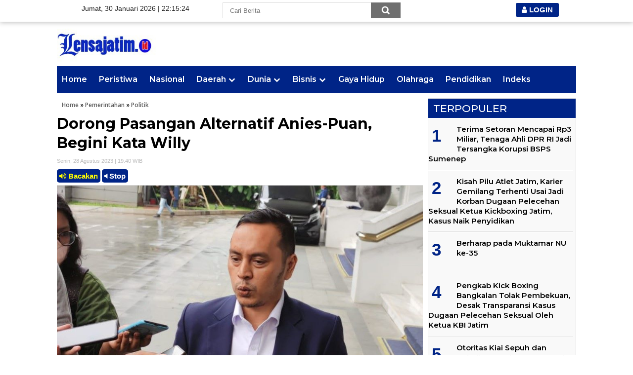

--- FILE ---
content_type: text/html; charset=UTF-8
request_url: https://www.lensajatim.id/2023/08/dorong-pasangan-alternatif-anies-puan-begini-kata-willy%20.html
body_size: 25451
content:
<!DOCTYPE html>
<HTML dir='ltr'>
<head>
<link href='https://www.blogger.com/static/v1/widgets/2944754296-widget_css_bundle.css' rel='stylesheet' type='text/css'/>
<script async='async' crossorigin='anonymous' src='https://pagead2.googlesyndication.com/pagead/js/adsbygoogle.js?client=ca-pub-3838686064769524'></script>
  
<script type='text/javascript'>
var uri = window.location.toString();
if (uri.indexOf("%3D","%3D") > 0) {
  var clean_uri = uri.substring(0, uri.indexOf("%3D"));
    window.history.replaceState({}, document.title, clean_uri);
}
var uri = window.location.toString();
if (uri.indexOf("%3D%3D","%3D%3D") > 0) {
  var clean_uri = uri.substring(0, uri.indexOf("%3D%3D"));
    window.history.replaceState({}, document.title, clean_uri);
}
var uri = window.location.toString();
if (uri.indexOf("&m=1","&m=1") > 0) {
  var clean_uri = uri.substring(0, uri.indexOf("&m=1"));
    window.history.replaceState({}, document.title, clean_uri);
}
var uri = window.location.toString();
if (uri.indexOf("?m=1","?m=1") > 0) {
  var clean_uri = uri.substring(0, uri.indexOf("?m=1"));
    window.history.replaceState({}, document.title, clean_uri);
}
</script>




<meta charset='utf-8'/>
<meta content='width=device-width, initial-scale=1, maximum-scale=1' name='viewport'/>
<meta content='text/html; charset=UTF-8' http-equiv='Content-Type'/>
<meta content='blogger' name='generator'/>
<link href='https://www.lensajatim.id/favicon.ico' rel='icon' type='image/x-icon'/>
<link href='https://www.lensajatim.id/2023/08/dorong-pasangan-alternatif-anies-puan-begini-kata-willy%20.html' rel='canonical'/>
<link rel="alternate" type="application/atom+xml" title="Lensajatim.id - Atom" href="https://www.lensajatim.id/feeds/posts/default" />
<link rel="alternate" type="application/rss+xml" title="Lensajatim.id - RSS" href="https://www.lensajatim.id/feeds/posts/default?alt=rss" />
<link rel="service.post" type="application/atom+xml" title="Lensajatim.id - Atom" href="https://www.blogger.com/feeds/3912650053590779974/posts/default" />

<link rel="alternate" type="application/atom+xml" title="Lensajatim.id - Atom" href="https://www.lensajatim.id/feeds/4316853554933642029/comments/default" />
<!--Can't find substitution for tag [blog.ieCssRetrofitLinks]-->
<link href='https://blogger.googleusercontent.com/img/b/R29vZ2xl/AVvXsEhKhQiJ8vPW_n-8iV6MSrpDEEYVADQWCl-4i7WhSNzdh51jZNIOuv68Qlwl7KVKFRKr0pvYicsCZn2ddnLd1OVwCNGokSYqo6X4B8qgpDf6VzhFoHttj-fgGaIImnv7fPAnIVzAkztRxQ-7j0jJS6KtSY-YBFCNQ2_bBeUMcoHvYhv52URLMG2_004qqDi4/s16000/IMG-20230828-WA0003.jpg' rel='image_src'/>
<meta content='https://www.lensajatim.id/2023/08/dorong-pasangan-alternatif-anies-puan-begini-kata-willy%20.html' property='og:url'/>
<meta content='Dorong Pasangan Alternatif Anies-Puan, Begini Kata Willy ' property='og:title'/>
<meta content='' property='og:description'/>
<meta content='https://blogger.googleusercontent.com/img/b/R29vZ2xl/AVvXsEhKhQiJ8vPW_n-8iV6MSrpDEEYVADQWCl-4i7WhSNzdh51jZNIOuv68Qlwl7KVKFRKr0pvYicsCZn2ddnLd1OVwCNGokSYqo6X4B8qgpDf6VzhFoHttj-fgGaIImnv7fPAnIVzAkztRxQ-7j0jJS6KtSY-YBFCNQ2_bBeUMcoHvYhv52URLMG2_004qqDi4/w1200-h630-p-k-no-nu/IMG-20230828-WA0003.jpg' property='og:image'/>
<title>Dorong Pasangan Alternatif Anies-Puan, Begini Kata Willy 
</title>
<meta content='Dorong Pasangan Alternatif Anies-Puan, Begini Kata Willy ' property='og:title'/>
<meta content='https://www.lensajatim.id/2023/08/dorong-pasangan-alternatif-anies-puan-begini-kata-willy%20.html' property='og:url'/>
<meta content='article' property='og:type'/>
<meta content='Lensajatim.id' property='og:site_name'/>
<meta content='https://blogger.googleusercontent.com/img/b/R29vZ2xl/AVvXsEhKhQiJ8vPW_n-8iV6MSrpDEEYVADQWCl-4i7WhSNzdh51jZNIOuv68Qlwl7KVKFRKr0pvYicsCZn2ddnLd1OVwCNGokSYqo6X4B8qgpDf6VzhFoHttj-fgGaIImnv7fPAnIVzAkztRxQ-7j0jJS6KtSY-YBFCNQ2_bBeUMcoHvYhv52URLMG2_004qqDi4/s16000/IMG-20230828-WA0003.jpg' property='og:image'/>
<meta content='1200' property='og:image:width'/>
<meta content='630' property='og:image:height'/>
<meta content='' name='og:description'/>
<meta content='app_id' property='fb:app_id'/>
<meta content='fb_admins' property='fb:admins'/>
<meta content='#002487' name='apple-mobile-web-app-status-bar-style'/>
<meta content='#002487' name='theme-color'/>
<meta content='yes' name='mobile-web-app-capable'/>
<meta content='yes' name='apple-mobile-web-app-capable'/>
<meta content='width=device-width, initial-scale=1, maximum-scale=1' name='viewport'/>
<link href='https://www.lensajatim.id/favicon.ico' rel='icon' sizes='72x72' type='image/x-icon'/>
<link href="//fonts.googleapis.com/css?family=Open+Sans:400,300,600,700" rel="stylesheet" type="text/css">
<link href='https://netdna.bootstrapcdn.com/font-awesome/4.7.0/css/font-awesome.min.css' rel='stylesheet' type='text/css'/>
<link href='https://fonts.googleapis.com/css?family=Montserrat:300,300i,400,400i,500,500i,600,600i,700,700i,800,800i,900,900i' rel='stylesheet'/>
<style id='page-skin-1' type='text/css'><!--
/* -----------------------------------------------
Template Style
Desain    : Taufik
Website   : https://www.indotema.com
----------------------------------------------- */
body#layout ul {display: none}
body#layout #sidebar1-wrapper {width:700px}
.quickedit{display:none}
#Image1 img{float:center; text-align:center; width:100%; height:auto;}
#Image2 img{float:center; text-align:center; width:100%; height:auto;}
#Image3 img{float:center;  text-align:center; width:100%; height:auto;}
#Image4 img{float:center; text-align:center; width:100%; height:auto;}
#Image5 img{float:center; text-align:center; width:100%; height:auto;}
#Image6 img{float:center; text-align:center; width:100%; height:auto;}
#Image7 img{float:center; text-align:center; width:100%; height:auto;}
#Image8 img{float:center; text-align:center; width:100%; height:auto; }
#Image9 img{float:center; text-align:center; width:100%; height:auto;}
#Image10 img{float:center; text-align:center; width:100%; height:auto;}
#navbar-iframe{height:0; visibility:hidden; display:none}
body{background:#fff; color:#444;font: normal 14px "Helvetica", Arial;text-align:center; margin:0;}
a:link{color:#333; text-decoration:none}
a:visited{color:#333; text-decoration:none}
a:hover{color:#949599; text-decoration:none}
a img{border-width:0}
img{max-width:100%; width:auto\9; height:auto}
header{line-height:0}
#header-wrapper{ width:1050px; margin:0 auto}
#header-inner{ background-position:center; margin-left:auto; margin-right:auto}
#header{float:left; width:250px; text-align:left; color:#666; margin:5px 0px}
#header2{float:right; width:728px; margin-right:0px; text-align:left; color:#555}
.header .widget, .header2 .widget{margin:0 auto; padding:8px 0px 0}
#header h1, #header p{line-height:1.em; font:normal normal 23px 'Open Sans',serif,sans-serif; text-transform:uppercase; font-weight:700; margin:0 auto; padding:0}
#header a{color:#0a2e56; text-decoration:none}
#header a:hover{color:#D20000}
#header .description{max-width:100%; text-transform:none; letter-spacing:.01em; line-height:0em; font:12px Arial; color:#666; margin:0 auto; padding:0 0px 0px}
#header img{margin-right:auto;  margin-left:auto}
#outer-wrapper{width:1050px;  text-align:left; margin:0px auto; padding-top:45px}
#main-wrapper{width:740px; float:right; word-wrap:break-word; overflow:hidden}
#sidebar-wrapper{width:300px; float:right; word-wrap:break-word; overflow:hidden; padding-top:10px}
#sidebar1-wrapper{width:250px; float:left; word-wrap:break-word; overflow:hidden;}
#kiritengah-wrapper{width:740px; float:left;overflow:hidden; word-wrap:break-word;  padding-top:10px}
#slide1-wrapper{display:block;}
#headline2{display:none}
.meta{margin:0 0 5px}
.meta a{color:#4265b9; font-size:11px}
.meta >span{padding-left:0px; margin-right:5px}
.meta >span:before{color:#4265b9}
.related-block{width:25%; float:left; position:relative}
.related-block .related-post-item{margin:0 10px 20px; height:220px; position:relative;  z-index:0}
.related-posts-4 {font-size: 15px!important;font-weight: 600!important;font-family: 'Montserrat', helvetica, arial, sans-serif;color: #000; line-height:1.2em; margin: 0 -10px;}
.post-body { font-size:17px; line-height:25px; font-weight:normal; padding:0; margin-top:10px; border-top:1px solid#dcdcdc }
.post-body a:link, .post-body a:visited { color:#0277bd; font-weight:bold }
.post-body .separator { overflow:hidden; margin-bottom:10px; }
.post-body .separator img { float:left; width:100%; height:auto; margin:0; vertical-align:middle }
table.tr-caption-container { width:100%; height:auto; padding:0; margin-bottom:20px }
table.tr-caption-container img { width:100%; height:auto; vertical-align:middle  }
td.tr-caption { padding:10px 15px; line-height:1.3; font-size:11px; color:#999; text-align:left!important }
.videokonten img { display:none }
.vidio-embed { width:100% }
.YOUTUBE-iframe-video { width:100%; }
.post-header.meta{font-size:11px; padding:0px}
@media only screen and (max-width:670px){
.post-body .separator { margin-left:-15px; margin-right:-15px }
table.tr-caption-container { width:auto; margin-left:-15px!important; margin-right:-15px!important }
}
@media only screen and (max-width:979px){
#outer-wrapper{width:768px;padding-top:5px}
#header{width:100% !important; float:left;}
#header2{float:none; width:100% !important; margin-right:0px; text-align:center; color:#555}
header{padding-left:5px;border-bottom:1px solid#dcdcdc;background:#fff; height:55px;}
.post-body iframe{max-width:100%}
#kiritengah-wrapper, #main-wrapper, #sidebar-wrapper, #header-wrapper,#sidebar1-wrapper,#sticky-sidebar{width:100%; float:left; padding:0}
#framebar_new{display:none}
.post-outer{padding:10px}
#header img{ float:left; width:190px; height:auto;  margin-top:-15px}
#HTML10,#HTML12{width:100% !important;max-width:100% !important;margin:0;}
.gambar img{width:100%!important}
#slide1-wrapper{display:none; }
#Image3{margin-top:8px}
#headline2{display:block !important;}
}
@media only screen and (max-width:767px){
#outer-wrapper{width:100%}
.entry-thumb img{width:90px !important; height:90px !important;}
.baru a:link, .baru a:visited{font-size: 15px!important;font-weight: 600!important;font-family: 'Montserrat', helvetica, arial, sans-serif;color: #000;}
.related-block {
width: 100%;
float: left;
position: relative;
}
.related-block .related-post-item {
margin: 0 10px 20px;
height: auto;
position: relative;
z-index: 0;
font-size: 16px!important;font-weight: 600!important;font-family: 'Montserrat', helvetica, arial, sans-serif; line-height:1.2em; color: #000;
}
}
#terbaru{border: 1px solid #e0e0e0;margin-bottom:20px}
.mobile #outer-wrapper, .mobile #header-wrapper,.mobile #kiritengah-wrapper, .mobile #main-wrapper, .mobile #sidebar-wrapper, .mobile #sidebar1-wrapper, .mobile #header, .mobile #header2{float:none; width:auto !important; max-width:480px !important; margin:0 auto}
.mobile .footer{margin-top:0px}
h2{line-height:1.4em; text-transform:none; color:#333; margin:.5em 0 .25em}
h3.date-header{text-transform:none; font:normal 12px Arial; color:#999; line-height:1.2em; margin:.1em 0}
.post{border:0px solid #c4c4c4; margin:0; padding:0px; background:#fff}
.post h1, .post h2{font-family: 'Montserrat', helvetica, arial, sans-serif;  font-size:30px; margin:5px 0px 5px;  line-height:1.3em;font-weight:500; letter-spacing:0px}
@media only screen and (max-width:767px){
.post h1, .post h2{font-family: 'Montserrat', helvetica, arial, sans-serif;  font-size:20px; margin:-5px 0px 5px;  line-height:1.3em;font-weight:500; letter-spacing:0px}
}
.post h1 a, .post h1 a:visited, .post h1 strong, .post h2 a, .post h2 a:visited, .post h2 strong{display:block; text-decoration:none; color:#333; display:block; text-decoration:none; color:#000; font-weight:700}
.post h1 strong, .post h1 a:hover, .post h2 strong, .post h2 a:hover{color:#002487}
.post-body{ border-top:1px solid #ddd; padding-top:0px; margin:2px 0 3px; font-weight:normal; font-size:17px; line-height:1.6em; font-family:Arial,sans-serif; color: #000; }
.post img{width:100%}
.post-body blockquote{line-height:1.3em}
.post-footer{color:#666; text-transform:none; letter-spacing:.01em; font:12px Arial; line-height:1.4em; margin:.75em 0}
.comment-link{margin-left:.1em}
.post blockquote{font:italic 14px Georgia; color:#000; letter-spacing:.001em; line-height:1em; float:left; margin:15px; padding:0}
.post blockquote p{margin:.75em 0}
.post-body ol,.post-body li{margin:15px !important;}
.post img, table.tr-caption-container{border:0px solid #ccc}
.tr-caption-container img{border:none; padding:0}
.clear{clear:both}
#blog-pager{clear:both; text-align:center; margin:0; padding:10px 0}
#blog-pager-older-link,#blog-pager-newer-link{float:none;margin:0;padding:0}
.feed-links{clear:both; line-height:2.5em}
.pagenavi{clear:both; margin:30px auto 0px; margin-bottom:10px; padding-top:15px !important; text-align:center; font:normal normal 15px 'Open Sans',serif,sans-serif; font-weight:600; padding:3px 0;border-top: solid 1px #2346a8;}
.kop h2, .sidebar h2, .terbaru h2, .terbaru1 h2{background-color:#002487; font-size:20px; font-family:"Din Bold",Arial,Helvetica,sans-serif; color:#fff; margin:0; padding:5px 0 5px 10px; text-shadow:0 1px 1px #fff}
.title_feed {
background-color:  #002487;
border-bottom: solid 2px #ffc000;
padding: 10px 10px 0;
position: relative;
z-index: 2;
transition: all 200ms linear 0s;
}
.t_lfl {
float: left;
padding: 7px 0px 6px;
margin-left: 7px;
display: inline-block;
border-bottom: solid 0px #fff;
color: #fff;
font-size: 16px;
font-weight: bold;
}
.clearfix {
clear: both !important;
height: 0 !important;
padding: 0;
float: none !important;
}
.t_lfs {
float: right;
border: none;
margin-bottom: 0;
height: auto;
position: absolute;
top: 3px;
right: 10px;
text-transform: uppercase;
font-size: 12px;
}
.sf-menu {
margin:0;
padding:0;
list-style:none;
float:left;
margin-bottom:1em
}
.sf-menu * {
margin:0;
padding:0;
list-style:none
}
.sf-menu li {
position:relative;
background:#ffc000;
white-space:nowrap;
*white-space:normal;
-webkit-transition:background .2s;
transition:background .2s
}
.sf-menu li:hover {
background:#FFBF00;
-webkit-transition:none;
transition:none
}
.sf-menu li:hover>ul {
display:block
}
.sf-menu ul {
position:absolute;
display:none;
top:100%;
left:0;
z-index:99;
box-shadow:2px 2px 6px rgba(0,0,0,0.0);
min-width:12em;
*width:12em
}
.sf-menu ul ul {
top:0;
left:100%
}
.sf-menu ul ul li {
background:#005cb2
}
.sf-menu ul li {
background:#004f99
}
.sf-menu ul li a {
border-top:1px solid #2866a0
}
.sf-menu>li {
float:left
}
.sf-menu li.sfHover {
background:#003567;
-webkit-transition:none;
transition:none
}
.sf-menu li.sfHover>ul {
display:block
}
.sf-menu a {
display:block;
position:relative;
border-left:0px solid #19538b;
border-right:0px solid #00417f;
padding:.75em 1em;
text-decoration:none;
zoom:1;
font-family:Arial, Helvetica, sans-serif;
font-size:13px;
font-weight:bold;
color:#fff !important
}
.more_news {
color: #000;
font-size: 15px;
font-weight:700;
text-transform: uppercase;
padding: 30px 0 0px !important;
}
.text-center {
text-align: center;
}
span.but_more:hover {
color: #ffc000;
padding: 30px;
background-color: #000;
}
span.but_more {
color: #000;
border: solid 0px #ffc000;
padding: 30px;
cursor: pointer;
}
h1, h2, h3, .sub_judul, .box_hl_new .label, .title_lh, .labdate, .t_lfl, .title_lr, .header_top, .box_hl_new .hl_kait a, .more_news, .footer, .date, .t_lfm, .subkanal_tl, .menu_idx, .inside_d, .hl_terkait, .num, .btn_more, .num_fokus, .num_fokus2, .title_bu, .list_feed .native a h2, .title_lr {
font-family: 'Montserrat', helvetica, arial, sans-serif;
}
.sidebar1 h2, .commentsfb h2{margin:20px 0 10px 0; border-bottom:1px solid #dcdcdc; padding-bottom:5px; font-family:'Montserrat', helvetica, arial, sans-serif; font-size:20px; min-height:24px}
.breadcrumbs{background-color:#fff; font:normal normal 12px 'Open Sans',serif,sans-serif; font-weight:600; color:#000;
margin:0; padding:5px 10px}
.breadcrumbs a:link, .breadcrumbs a:visited{color:#5c5c5c; padding:5px 0px 0px}
.sidebar{color:#666; line-height:1.3em; border-top:none; font:11px Arial}
.sidebar li{line-height:1.3em; margin:0 -10px 5px !important; padding:5px 0 4px; border-bottom:1px solid #c4c4c4; list-style:none}
.sidebar .widget{margin-bottom:15px; padding:0; border:1px solid #c4c4c4; background:#fff}
.sidebar .widget-content{margin:0 auto; padding:0 10px;}
.sidebar a:link, .sidebar a:visited{color:#333; text-decoration:none}
.sidebar li a:hover{color:#949599}
.sidebar ul{list-style:none; margin-bottom:-11px !important; margin:0px; padding:5px 0}
.sidebar-kiri {
}
.sidebar-kiri h2 span {
padding: 0 0px 7px;
display: inline-block;
border-bottom: solid 4px #fe8917;
font-size: 16px;font-weight: bold;
margin-left: 5px;
}
.sidebar-kiri h2{
color: #fff;
padding: 5px 10px 5px;
background-color: #002487;
display: block;
font-weight: 500;
text-transform: uppercase;
}
.sidebar-kiri h2 a {
float: right;
color: #fff !important;
font-size: 17px;
text-decoration: none;
display: inline-block;
margin: 1px 5px 0;
font-weight: normal;
}
.sidebar-kiri li {
margin: 0;
list-style: none;
border-top: solid 1px #fff;
border-bottom: solid 1px #e0e0e0;
min-height: 30px;
position: relative;
line-height:1.1em;
padding: 10px;text-indent: 0;
}
.sidebar-kiri li a:hover{color:#002487}
.sidebar-kiri ul{list-style:none; padding:0; margin:0}
.sidebar-kiri .widget{margin-bottom:15px; padding:0;     background-color: #f9f9f9;border: 1px solid #e0e0e0;}
.sidebar-kiri .widget-content{margin-bottom:-1px}
.sidebar-kiri a:link, .sidebar-kiri a:visited{font-size: 14px; line-height:1.2em; font-weight:600; font-family: 'Montserrat', helvetica, arial, sans-serif;color: #000;
}
.sidebar-kanan {
}
.sidebar-kanan h2 span {
padding: 0 0px 7px;
display: inline-block;
border-bottom: solid 4px #fe8917;
font-size: 17px;font-weight: bold;
margin-left: 5px;
}
.sidebar-kanan h2{
color: #fff;
padding: 5px 10px 5px;
background-color: #002487;
display: block;
font-weight: 500;
text-transform: uppercase;
}
.sidebar-kanan h2 a {
float: right;
color: #fff !important;
font-size: 20px;
text-decoration: none;
display: inline-block;
margin: 1px 5px 0;
font-weight: 500;
}
.sidebar-kanan li {
margin: 0;
list-style: none;
border-top: solid 1px #fff;
border-bottom: solid 1px #e0e0e0;
min-height: 30px;
position: relative;
line-height:1.2em;
padding: 10px;
font-weight: 500;
}
.sidebar-kanan li a:hover{color:#002487}
.sidebar-kanan ul{list-style:none; padding:0; margin:0}
.sidebar-kanan .widget{margin-bottom:15px; padding:0;     background-color: #f9f9f9;border: 1px solid #e0e0e0;}
.sidebar-kanan .widget-content{margin-bottom:-1px;}
.sidebar-kanan a:link, .sidebar-kanan a:visited{line-height:1.1em; font-weight:normal; font-size: 15px;font-weight:600;font-family: 'Montserrat', helvetica, arial, sans-serif;color: #000;
}
.baru a:link, .baru a:visited{font-weight: 600;
font-size: 22px;
line-height: 1.2em;font-family: 'Montserrat', helvetica, arial, sans-serif;color: #000;
}
div, dl, dt, dd, ul, ol, li, h1, h2, h3, h4, h5, h6, pre, form, fieldset, input, textarea, p, blockquote, th, td{margin:0; padding:0}
#Label1 li{float:left; width:95%}
.header-menu{z-index:999}
.post-info{background:transparent; margin:0 0 12px; color:#666; font-size:11px}
.post-info a{display:inline-block; color:#666}
.author-info, .time-info, .comment-info, .label-info, .review-info{margin-right:12px; display:inline}
.label-size-1, .label-size-2, .label-size-3, .label-size-4, .label-size-5{font-size:14px; font-weight:bold; color:#3a3a3a; filter:alpha(100); opacity:10}
.cloud-label-widget-content{text-align:left; margin:7px !important}
.label-size{display:block; float:left; margin:3px; line-height:1.2; background:#fff; border:1px solid#ccc; border-radius:5px !important}
.label-size a, .label-size span{display:inline-block; padding:5px 8px; color:#000}
.label-size a:hover, .label-size span:hover{color:#fff !important; background:#1b3682 !important}
.label-size:hover{color:#fff !important; background:#1b3682 !important}
.label-count{color:#fff !important; background:#1b3682 !important}
.terbaru1{font-size:15px;  font-family:Arial,sans-serif;  -webkit-font-smoothing:antialiased;  color:#000; border-top:none; padding-top:0px; background:none; margin:0px; text-align:leftl; line-height:1.5em}
.entry-excerpt{margin-top:10px}
.terbaru1 li{line-height:1.5em; margin:0; padding:10px 10px 5px; border-bottom:1px solid #c4c4c4}
.terbaru1 .widget-content{margin:0px; padding:0}
.terbaru1 a:link, .terbaru a:visited{font-size:20px; font-family:"Din Bold",Arial,Helvetica,sans-serif; font-weight:700; margin-bottom:5px; padding:0px 0px 3px 0px; line-height:27px; letter-spacing:0px; overflow:hidden}
.terbaru1 li a:hover{color:#949599 !important; text-decoration:none}
.terbaru1 ul{list-style:none; margin:0px 0px -1px 0px; padding:0px 0px 0px}
.terbaru1 .widget{margin-bottom:20px; padding:0; border:1px solid #c4c4c4; background:#fff}
.terbaru1 h5{color:#000; margin:0; padding:0}
.entry-thumb img{margin-bottom:5px; float:left; width:150px ; background:white; height:150px; margin-right:10px}
.entry-thumb2 img{margin-bottom:5px; float:left; width:100% !important; background:white; height:150px !important}
.entry-thumb3 img{margin-bottom:5px; float:left; width:100% !important; background:white; height:120px !important; margin-right:10px}
.entry-thumb4 img{margin-bottom:5px; float:left; width:70px !important; background:white; height:70px !important; margin-right:10px}
.post-footer, .feed-links{display:none}
.biru{background-color:#002487 !important;}
.biru li:hover{background:#0078E1}
.biru a:link, .biru a:visited, .biru li a:hover{color:#fff !important}
.num_fokus2 {
background-color:#ddd; color:#FFF; float:left; font:400 24px/50px UnitSlabPro-Light,"Times New Roman",Times,serif; height:50px; margin-right:8px; text-align:center; text-shadow:1px 1px 0px #555; width:40px
}
<b:if cond='data:PopularPosts.item-thumbnail'><img class='item-thumbnail' expr:alt='data:PopularPosts.title' height=' ' expr:src='resizeImage(data:PopularPosts.firstImageUrl, 300)' expr:title='data:post.title' width=' '/></b:if>
.PopularPosts .item-thumbnail, .PopularPosts img, .PopularPosts .item-snippet{display:none}
.PopularPosts a{background:none; color:#002487; 'Montserrat', helvetica, arial, sans-serif; line-height:1.2em; font-size:17px; text-align:left;font-weight: normal; }
.popular-posts ul{padding-right:5px; counter-reset:popcount}
.popular-posts ul li:before{counter-increment:popcount; content:counter(popcount); list-style-type:none; float:left; background:none; color:#002487; display:block; font-size:35px; 'Montserrat', helvetica, arial, sans-serif; font-weight:700; height:60px; line-height:45px; text-align:left; width:50px;margin-left:7px}
.popular-posts ul li{overflow:hidden;padding-left:10px; 'Montserrat', helvetica, arial, sans-serif; font-size:17px; line-height:1.2em; font-weight: normal;}
.meta_date{display:inline-block; margin-right:8px; font-size:11px !important; color:#666; margin:10px 10px 10px 0}
.meta_date1{display:inline-block; margin-right:8px; font-size:11px !important; color:#fff; margin:10px 10px 10px 0}
.meta_date:before, .meta_date1:before{content:"\f073"; font-family:FontAwesome; font-style:normal; font-weight:normal; text-decoration:inherit; padding-right:4px}
#msapoandie{width:99,7%; overflow:hidden; padding-bottom:15px}
#msapoandie h1{margin:3px; padding:3px 3px 0 10px; text-transform:none; margin-top:0; min-height:10px; margin-bottom:0px; font:normal normal 14px 'Open Sans',serif,sans-serif; font-weight:600; color:#333; text-decoration:none}
#msapoandie h1 a, #msapoandie h1 a:visited{color:#333}
#msapoandie h1 a:hover{color:#333}
#msapoandie{width:100%; overflow:hidden; margin-bottom:10px; margin-top:10px}
#msapoandie .col_msapoandie{width:145px; height:205px; float:left; padding:0px; border:0px solid #a3a3a3; margin:0 0 0 10px; text-align:left}
#msapoandie .col_msapoandie:hover{border:0px solid #f60; color:#333; text-decoration:none}
.play-button{background:url(https://blogger.googleusercontent.com/img/b/R29vZ2xl/AVvXsEhtEQWYKtqJAIBZPrZizuX_37p2y761BTN2yhBui_tE_bfF0jdfRm38Erqm5ssv9mOqR9jkOMwCz810EZnNAzz8CW-MjOV-iYijt-jZoXDFrVnCeztZgAkesFFf1dJFgxSkY0Or3B0bICiQ/s1600/play_button_red.png) no-repeat 65px 42px; cursor:pointer; height:160px; position:absolute; width:250px; filter:alpha(opacity=70); opacity:.7}
.play-button:hover{filter:alpha(opacity=40); opacity:.4}
#msapoandie .msapoandie_img{margin:0px; width:145px; height:120px; transition:all 400ms ease-in-out; -webkit-transition:all 400ms ease-in-out; -moz-transition:all 400ms ease-in-out; -o-transition:all 400ms ease-in-out; -ms-transition:all 400ms ease-in-out}
#msapoandie .msapoandie_img:hover{opacity:.7; filter:alpha(opacity=70); -moz-opacity:.7; -khtml-opacity:.7}
#msapoandie .posttitle{height:20px; border:0 none; line-height:8px; margin:-5px 0 5px}
#msapoandie .posttitle a{font:normal normal 14px 'Open Sans',serif,sans-serif; font-weight:600; color:#333; text-decoration:none}
#msapoandie .posttitle a:hover{color:#949599; text-decoration:none}
/*S:FOOTER*/
.footer{
background-color:#002487;
padding:25px 20px 10px 20px;
color:#d7d7d7;position:relative;margin-top:0px;
}
.foot1{
padding:0 0 10px;
margin-bottom:15px;
border-bottom:solid 1px #fff;
}
.foot3 div{ margin-bottom:40px; }
.foot2 div{ margin-top:7px; font-size: 12px;}
.foot2 a{padding:0 6px; color: #d7d7d7 !important;}
.foot3 a{padding:0 6px; color: #fff !important;}
.footer a{
color:#fff;
}
.footer a:hover {opacity: 0.7;}
.foot_menu {
font-size: 14px;
font-weight: bold;
}
.foot2 .dua {
text-align: center;
margin-top: -15px;
font-size: 11px;
/*border-left: 1px dotted #264cb6;
padding-left: 20px;*/
}
.share_bottom {
display: inline-block;
}
.share_bottom a {
width: 35px;
display: inline-block;
}
.share_bottom a img {
width: 100%;
}
.separate {
border-left: 1px solid #d7d7d7;
padding: 0 15px;
}
/*E:FOOTER*/
/*s:basic*/
.fl { float:left; }
.fr { float:right; }
.block {display: block;}
.inline {display: inline-block;}
/*e:basic*/
/*s:clearfix*/
.clearfix {
clear: both !important;
height: 0 !important;
padding: 0;
float: none !important;
}
.clearfix:after {
content: ".";
display: block;
height: 0;
clear: both !important;
visibility: hidden;
}
* html .clearfix { height: 1%; }  /* Clearfix IE6 */
*:first-child + html .clearfix {  min-height: 1px; } /* Clearfix IE7 */
/*e:clearfix*/
.pl5 {padding-left:5px;}
.pb5 { padding-bottom:5px;}
ul.about li{float:left; padding-right:10px; margin-right:10px; border-right:1px solid #dfdfdf; text-transform:uppercase; font-size:9px}
ul.about li:last-child{padding-right:0; margin-right:0; border-right:none}
ul.about li.rightcopy{float:right; padding-right:0; margin-right:0; border-right:none}
ul.about li a{color:#949599}
ul.about li a:hover{color:#333}
.index{float:right; font-weight:bold; font-family:Arial,Helvetica,sans-serif; font-size:25px !important; color:#fff !important; display:block; margin:4px 0px 0; padding:3px 10px; text-shadow:0 1px 1px #333}
.index a, .index a:visited{font-weight:bold !important; font-family:Arial,Helvetica,sans-serif !important; font-size:25px !important; color:#fff !important; text-transform:none}
.index a:hover{color:#ec1720 !important; text-decoration:none}
#toTop {text-decoration:none; position:fixed; bottom:50px; right:10px; z-index: 1000; overflow:hidden;
border-radius:50%; width:50px; height:50px; border:none; text-indent:100%; background:url(https://blogger.googleusercontent.com/img/b/R29vZ2xl/AVvXsEjHJi19JMrS1E0gT1guhc2fifRKSfpJ2Ax4dd3k4e6aP25FamW1jR4v_DEWfyr31sdis-g8QL7vnsKzvemiCK1nk-3FGNGpr6-f-EVH9RR29aaSw0vpUqkbAXHFUP91qaaxMVjcHRwcLgBP/s1600/totop.gif) no-repeat left top; }
#toTopHover { background:url(https://blogger.googleusercontent.com/img/b/R29vZ2xl/AVvXsEjHJi19JMrS1E0gT1guhc2fifRKSfpJ2Ax4dd3k4e6aP25FamW1jR4v_DEWfyr31sdis-g8QL7vnsKzvemiCK1nk-3FGNGpr6-f-EVH9RR29aaSw0vpUqkbAXHFUP91qaaxMVjcHRwcLgBP/s1600/totop.gif) no-repeat left bottom; width:50px; height:50px; display:block; overflow:hidden; float:left; opacity: 0; -moz-opacity: 0; filter:alpha(opacity=0); }
#toTop:active, #toTop:focus { outline:none; }
#framebar_new{height:45px;background:rgba(255,255,255,.97);border-bottom:1px solid #d3d3d3;-webkit-box-shadow:0 0 10px 0 rgba(0,0,0,.3);-moz-box-shadow:0 0 10px 0 rgba(0,0,0,.3);box-shadow:0 0 10px 0 rgba(0,0,0,.3);width:100%;position:fixed;top:0;z-index:9999;font-family:helvetica,arial;font-size:14px;color:#212121;text-align:center}
.new_container{width:980px;margin:0 auto;position:relative}
#framebar_new .ico_detik{padding:5px 0px 5px 15px;border-right:0px solid #f1f1f1;height:35px;display:inline-block;background-image:url();background-repeat:no-repeat;background-position:center right;cursor:pointer;float:left;background-size:25px}
#framebar_new .new_search{background-color:#fff;margin:0 auto;padding:0;float:left;position:absolute;width:390px;left:300px}#framebar_new .new_search form{margin:5px 0 0;padding:0;overflow:hidden;border:0 solid #dbdbdb;height:34px}#framebar_new .new_search form .text{float:left;width:300px;padding:0 14px;font-size:13px;font-family:helvetica,arial;color:#2e2e2e;border:1px solid #dbdbdb;top:0;margin:0;height:32px;background:#fff;border-right:0}#framebar_new .new_search form input{float:left;border-radius:0;margin:0}#framebar_new .new_search form .text:focus{outline:0;border-color:#999}
#framebar_new .new_search form .btn_s{background-color:#6f6f6f;border:0;background-image:url(https://cdn.detik.net.id/libs/dc/v1/image/frb_search.png);background-repeat:no-repeat;background-position:center;width:60px;height:32px;background-size:20px;cursor:pointer}
#framebar_new .active,#framebar_new .ico_detik:hover,#framebar_new .login_area .fm_notif .active,#framebar_new .login_area .fm_notif:hover,#framebar_new .login_area .fm_user .active,#framebar_new .login_area .fm_user:hover{background-color:#f3f3f3}#framebar_new .ico_detik img{height:30px;padding-top:3px}
#framebar_new .login_area{float:right;padding:0 0 0 14px;display:inline-block}#framebar_new .login_area .masuk{background-color:#002487;color:#fff;border-radius:3px;padding:2px 12px;text-decoration:none;font-size:15px;font-weight:700;margin-top:6px;display:inline-block}#framebar_new .login_area .masuk:hover{background-color:#E10000}#framebar_new .login_area .daftar{padding:8px 0px;text-decoration:none;color:#5c5c5c;font-size:13px;margin-top:6px;display:inline-block}#framebar_new .login_area .fm_notif,#framebar_new .login_area .fm_user{padding:10px 10px 0;border-left:1px solid #f1f1f1;height:35px;float:left;position:relative;cursor:pointer;width:30px}#framebar_new .login_area .fm_user{background-image:url(https://cdn.detik.net.id/libs/dc/v1/image/frb_arrow_down.png);background-repeat:no-repeat;background-position:right center;background-size:20px}#framebar_new .login_area .fm_notif img{height:25px}#framebar_new .login_area .fm_notif span{display:inline-block;position:absolute;text-align:center;font-size:8px;background:red;color:#fff;border-radius:50px;width:16px;height:12px;top:5px;right:5px;font-weight:700;padding-top:4px}#framebar_new .login_area .fm_user{width:170px;padding:5px;height:35px;font-size:11px;line-height:35px;display:inline-block;color:#555;text-align:left}#framebar_new .login_area .fm_user .pic{width:35px;height:35px;background-size:cover;float:left;background-color:#e6e6e6;margin-right:10px}#framebar_new .login_area .fm_user .name{line-height:normal;vertical-align:middle;display:inline-block;width:100px}
@viewport{width:device-width}
@-ms-viewport{width:device-width}*{box-sizing:border-box}
html{font-size:62.5%}
body{font-size:1.4rem;line-height:2.4rem}
.nav-lock-scroll{overflow:hidden}
.nav{display:none;position:fixed;top:0px;bottom:0;left:0;right:0;z-index:900;overflow-x:hidden;overflow-y:auto}
.nav ul{display:block;position:relative;zoom:1;list-style-type:none;margin:0;padding:0}
.nav a,.nav a:active,.nav a:hover,.nav a:visited{display:block;position:relative}
@media only screen and (min-width:960px){
.nav{display:block;position:relative;bottom:auto;overflow:visible}
.nav li{position:relative;white-space:nowrap}
.nav>ul>li{display:inline-block}
.nav ul{display:block}.nav ul ul{display:none;position:absolute;top:100%;left:0;z-index:901}
.nav ul ul ul{top:5px;left:95%;z-index:902}
.nav ul ul ul ul{z-index:903}
.nav ul ul ul ul ul{z-index:904}
.nav ul ul li.nav-left>ul{left:auto;right:95%}
.nav-no-js .nav li:hover>ul{display:block}
}
@media only screen and (max-width:959px){
.nav-no-js .nav-button:hover+.nav,.nav-no-js .nav-button:hover+.nav+.nav-close,.nav-no-js .nav:hover,.nav-no-js .nav:hover+.nav-close{display:block}
}
@font-face{font-family:icon-font;src:url(https://codezero-be.github.io/responsive-nav/fonts/icon-font.eot);src:url(https://codezero-be.github.io/responsive-nav/fonts/icon-font.eot?#iefix) format('eot'),url(https://codezero-be.github.io/responsive-nav/fonts/icon-font.woff) format('woff'),url(https://codezero-be.github.io/responsive-nav/fonts/icon-font.ttf) format('truetype'),url(https://codezero-be.github.io/responsive-nav/fonts/icon-font.svg#icon-font) format('svg')}
.icon-desktop:before,.icon-menu-close:before,.icon-menu:before,.icon-mobile:before,.icon-submenu-down:before,.icon-submenu-right:before,.icon-world:before,.nav .nav-submenu>a:after,.nav-button:before,.nav-close:before,.nav>ul>.nav-submenu>a:after,header h1:before{font-family:icon-font;-webkit-font-smoothing:antialiased;-moz-osx-font-smoothing:grayscale;font-style:normal;font-variant:normal;font-weight:normal;text-decoration:none;text-transform:none;vertical-align:top}
.icon-desktop:before{content:"\E001"}
.icon-menu-close:before{content:"\E002"}
.icon-menu:before{content:"\E003"}
.icon-mobile:before{content:"\E004"}
.icon-submenu-down:before{content:"\E005"}
.icon-submenu-right:before{content:"\E006"}
.icon-world:before{content:"\E007"}
body{padding-top:4.4rem}
header{display:block;position:fixed;top:0;left:0;right:0;z-index:901;line-height:4.4rem;color:#e10000}
header h1{margin:0;font-size:1.7rem;line-height:4.4rem}
header h1:before{content:"\E004";margin-right:10px}
.nav-button,.nav-close{position:fixed; top:5px;width:2.4rem;height:4.4rem;overflow:hidden;z-index:10000;cursor:pointer;text-decoration:none;line-height:4.4rem;background:#fff;color:#002487}
.nav-button:before,.nav-close:before{display:block;text-align:center}
.nav-button{display:block;right:1rem;font-size:2.7rem}
.nav-button:before{content:"\E003"}
.nav-close{display:none;right:4rem;font-size:2.9rem}
.nav-close:before{content:"\E002"}
.nav{padding-top:5.4rem;line-height:5.4rem;background: #002487;
border-bottom: solid 0px #002487;color:#fff;font-size: 16px;
font-weight: 600;    font-family: 'Montserrat', helvetica, arial, sans-serif;
}
.nav ul{border-radius:0 0 0px 0px;background:#002487}
.nav ul ul{background:#2f2722}
.nav ul ul ul{background:#382f29}
.nav ul ul ul ul{background:#40362f}
.nav ul ul ul ul ul{background:#493e36}
.nav li{border-top:1px solid #59544F;cursor:pointer}
.nav li.nav-active>a,.nav li:hover>a{color:#000;background:#FFBF00}
.nav .nav-submenu>ul{margin-left:10px}
.nav .nav-submenu>a{padding-right:30px!important}
.nav a,.nav a:active,.nav a:hover,.nav a:visited{border-radius:0px;padding:0 10px 1px;color:#fff;text-decoration:none}
.nav .nav-submenu>a:after{position:absolute;display:block;right:10px;top:1px;content:"\E005"}
@media only screen and (min-width:960px){
body{padding:0!important}
header{position:relative}header h1:before{content:"\E001"}
.nav-button{display:none}
.nav{padding:0!important}.nav>ul>li{border-top:none}
.nav li>ul{box-shadow:0 0 5px 0 rgba(0,0,0,.75)}
.nav ul ul ul{border-radius:0 0px 0px}.nav ul ul ul li:first-child{border-top:none}
.nav .nav-left>ul{border-radius:0px 0 0px 0px}.nav .nav-submenu li{min-width:110px}
.nav .nav-submenu>ul{margin:0}.nav>ul>.nav-submenu>a:after{content:"\E005"}
.nav .nav-submenu>a:after{content:"\E006"}}
.postbox{width:740px}
.postbox h2{font-family: 'Montserrat', helvetica, arial, sans-serif;font-weight: bold;
font-size: 32px;
line-height: 120%; padding:10px; color:#fff; display:block; text-decoration:none}
.postbox h2 a, .postbox h2 a:visited{color:#fff;}
.postbox ul li{font-family: 'Montserrat', helvetica, arial, sans-serif; font-size:15px; line-height:1.3em;padding:5px}
.boxcont{padding:10px; font-weight:600; color:#fff; line-height:1.3em; padding-bottom:10px; font:normal normal 15px &#39;Open Sans&#39;,serif,Sans-serif !important}
.boxcont h5{color:#fff; margin:0; padding:0 5px}
.more{font:bold 15px CartoGothic,Arial,Helvetica,sans-serif; color:#fff; line-height:1.3em; display:block; text-decoration:underline; padding: 10px 0 5px;}
.postbox ul li a:hover{color:#FFD900}
.postbox .thumb{float:left; margin:10px 30px 20px 10px; background:#fff;  padding:7px 7px 0 }
.thumb img{width:450px; height:300px}
.postbox ul li a, .postbox ul li a:visited{color:#fff}
.postbox ul li a:hover,
.postbox h2 a:hover{color:#FFD900; text-decoration:none}
.postbox ul{padding:0}
#slide1-wrapper{background-color:#1b3682; repeat scroll 0 0; padding-top:0px; width:740px; float:left; word-wrap:break-word; overflow:hidden; margin-bottom:15px}
.bok{margin-left:300px}
#HTML10{width:100%;max-width:250px;margin:0;}
#HTML12{width:100%;max-width:300px;margin:0;}
.sompret-wrapper{float:right; position:relative; padding-right:10px}
.sompret{background:#002487; overflow:hidden; position:relative; width:298px; height:200px}
.image_reel{position:absolute; top:0; left:0}
.image_reel img{overflow:hidden; float:left; width:298px; height:145px}
.paging{background:#000; padding:10px 0 15px; text-align:center; z-index:100}
.paging a{text-indent:-9999px; background:url(https://blogger.googleusercontent.com/img/b/R29vZ2xl/AVvXsEgTCUczk0ACtGeZbYLb3QpT16d9ZMdOBNEtyqQyXdZ0otO4ogMT0ZiRMYD-1nZXV1Iptvg5J0NwEoQN95zu-UJjTiq8gp-hDdJ62zF2tpQMc5qMiJCFHeLotTRwZC4H4_5YlwBttdnw2wk/s1600/slider_item_active.png) no-repeat center; width:10px; height:10px; display:inline-block; margin:2px; border:none; outline:none}
.paging a.active{background:url(https://blogger.googleusercontent.com/img/b/R29vZ2xl/AVvXsEhqAZPykxfh2fO1P58WIXhDocdVA6Ttdvki5nvUdHtIrSMqQUZ50hVxScMF8bnCNwfaTTopBq5m9ZGXCbf3pa_aNAPq8nSkEaDOpdXwf0vpBsLLgIivqAWfYUed8zH6Nk3LSTqWzz1ClF8/s1600/slider_item.png) no-repeat center; border:none; outline:none}
.paging a:hover{font-weight:bold; border:none; outline:none}
.crott{width:280px;display:none;position:absolute; bottom:0; left:0; z-index:101; background:#000; padding:5px 10px 0}
.crott a,.crott a:link{color:#fff !important; font:16px; font-weight:normal !important}
.crott p{color:#fff !important; font:12px; font-weight:normal !important}
.sapowidget2_area_title {
position: relative;
margin: -20px 10px 1px;
background: #f9f9f9;;
padding: 10px;
}
.sapowidget2_title {
font-size: 18px;
font-weight: 300;
line-height: 1.2;
color: #000;
margin: 0 0 10px;
}
.sapowidget2-1_title {
font-size: 20px;
font-weight: 300;
line-height: 1.2;
color: #000;
margin: 0 0 10px;
}
.sapowidget2-mobile{background: #002487;}
.sapowidget2-mobile_area_title {
position: relative;
margin: 0px 0px 2px;
background: #002487;
padding: 10px 10px 15px;
}
.sapowidget2-mobile_title a {font-family: 'Montserrat', helvetica, arial, sans-serif;
font-size: 18px;
font-weight: bold;
line-height: 1.3em;
color: #FFF;
margin: 0;
}
.sapowidget2-mobile_title a:hover{
color: #fff
}
.duakolom-wrapper{width:50%; float:left; position:relative}
.duakolom-wrapper .duakolom{margin:0 15px 20px; position:relative; z-index:0}
.gambarnya img {
float: left;
margin-right: 10px;
}
.block-gambarnya {
float: left;margin-bottom:20px;width: 100%;
}
@media only screen and (max-width:979px){
}
div.clear {
clear: both;
height: 0px;
}
#bagikan{float:left;}
.bagikan{position:relative;text-align:left}
.bagikan a{font-size:18px;line-height:35px;list-style:none;display:inline-block;text-align:center;height:35px;width:35px;margin-right:5px;margin-bottom:3px;border-radius:5PX}
#bagikan .bagikan a{margin-right:3px;color:#fff}
.bagikan a.facebook{background-color:#4265b9}
.bagikan a.twitter{background-color:#55ACEE}
.bagikan a.googleplus{background-color:#d62408}
.bagikan a.pinterest{background-color:#c31e26}
.bagikan a.whatsapp{background-color:#25d266}
.bagikan a.telegram{background-color:#508BA9}
/* Subscribe Box */
#subscribe-css{position:relative;padding:20px 0;background:#003687;overflow:hidden;border-top:5px solid #0088FF;}
.subscribe-wrapper{color:#fff;font-size:16px;line-height:normal;margin:0;text-align:center;text-transform:none;font-weight:400;width:100%}
.subscribe-form{clear:both;display:block;overflow:hidden}
form.subscribe-form{clear:both;display:block;margin:0;width:auto;overflow:hidden}
.subscribe-css-email-field{background:#dcdcdc;color:#000;margin:10px 0;padding:15px 20px;width:35%;border:0}
.subscribe-css-email-button{background:#0088FF;color:#fff;cursor:pointer;font-weight:700;padding:14px 30px;margin-left:15px;text-transform:none;font-size:16px;border:0;border-radius:0px;transition:all .6s}
.subscribe-css-email-button:hover{background:#0088FF;}
#subscribe-css p.subscribe-note{margin:16px;text-align:center;color:#FFF;font-size:180%;font-weight:400;line-height:normal;}
#subscribe-css p.subscribe-note span {position:relative;overflow:hidden;font-weight:700;transition:all .5s}
#subscribe-css p.subscribe-note span.itatu {font-weight:400;font-style:italic;color:#0088FF}
#subscribe-css p.subscribe-note span.itatu:before,#subscribe-css p.subscribe-note span.itatu:after{display:none}
#subscribe-css p.subscribe-note span:before{content:'';position:absolute;bottom:-2px;left:0;width:0;height:3px;margin:10px 0 0;background:#b40404;transition:all .5s}
#subscribe-css:hover p.subscribe-note span:before{width:100%;}
.mobile #subscribe-css{margin-left:-6px; margin-right:-6px}
/* Tombol Share dengan CSS */
#share-this{border-top:0px  solid#f1f1f1; width:100%; display:inline-block; overflow:hidden; margin-top:2px; text-align:center}
#share-this a{width:40px; height:40px; float:left; color:#fff; padding:0px; text-align:center; margin:0px 5px 0 0; line-height:35px; border-radius:5px;}
.shareit {font:normal normal 14px roboto, 'Open Sans',serif,sans-serif; font-weight:700; color:#464646; float:left;
padding:8px 3px 6px 0 }
#share-this a.this-fb{background:#395796;border-bottom:0px solid #0e2e6e}
#share-this a.this-tw{background:#4cb0ea;border-bottom:0px solid #3397db}
#share-this a.this-gp{background:#bb0202;border-bottom:0px solid #a20606}
#share-this a.this-wa{background:#006946;border-bottom:0px solid #4dc247}
#share-this a.this-tel{background: #508BA9;border-bottom:0px solid #000080}
#share-this a.this-line{background:#00c300;border-bottom:0px solid #00c300}
#share-this a.this-fb:hover {background:#0e2e6e}
#share-this a.this-tw:hover{background:#3397db}
#share-this a.this-gp:hover {background:#a20606}
#share-this a.this-wa:hover {background:#006946}
#share-this a.this-tel:hover {background:#808080}
#share-this a.this-line:hover {background:#00c300}
#share-this i{ float:center; margin-top:10px; font-size: 20px;}
/* Search Box */
#search-box {position:relative; float:center;  width: 300px; margin-top:10px; margin-left:0px; margin-bottom:10px;}
#search-form {height: 40px;border: 1px solid #dcdcdc;-webkit-border-radius: 0px;-moz-border-radius: 0px;border-radius: 0px;background-color:#ffff;overflow: hidden;}#search-text {font-size: 14px;color: #ddd;border-width: 0;background: transparent;}#search-box input[type="text"]{width: 100%;padding: 5px 0 5px 1em;color: #acacac;outline: none;}#search-button {position: absolute;top: 0;right: 0;height: 40px;width: 40px;font-size: 14px;color: #fff;text-align:left;line-height: 40px;border-width: 0;background-color: #e10000;-webkit-border-radius: 0px 0px 0px 0px;-moz-border-radius: 0px 0px 0px 0px; border-radius: 0px 0px 0px 0px;cursor: pointer;}
#search-box i {float:center; margin-top: 5px; }
/* Related Post Style 2 */
.related-simplify{position:relative;padding:20px 12px 12px 12px;margin:32px auto 24px auto;width:93%;border:4px double rgba(0,0,0,0.2)}
.related-simplify h4{background:#fff;padding:8px 10px;position:absolute;margin:0;font-size:17px;font-weight:700;color:#000;top:-21px;left:2.5%}
.related-simplify ul{margin:0;padding:0}
.related-simplify ul li{position:relative;list-style:none;padding:9px 0;margin:auto;line-height:1.4em;transition:all .3s}
.related-simplify ul li:before{content:'\f0c8';font-family:fontawesome;position:absolute;margin:0 5px 0 2px;color:rgba(0,0,0,0.5);overflow:hidden;font-size:60%;left:10px;transition:all .3s}
.related-simplify ul li:hover:before{content:'\f0c8';font-family:fontawesome;color:#0383d9;}
.related-simplify a{color:#000;font-size:14px;margin:0 0 0 30px;}
.related-simplify a:hover{color:#0383d9;}
.related-simplify ul li:nth-child(n+4) {display:none;}
@media only screen and (max-width:768px){
.related-simplify{padding:15px 0 10px 0;width:100%;border:2px solid #e74c3c;border-left:0;border-right:0}
.related-simplify h4{color:#e74c3c;padding:8px;font-size:15px;top:-18px;left:3.5%}
.related-simplify a{font-size:14px;margin:0}.related-simplify a:hover{color:#e74c3c}
.related-simplify ul li{padding:5px 0}
.related-simplify ul li:before,.related-simplify ul li:hover:before{display:none}}

--></style>
<style>
#main-wrapper{width:740px;}


@media only screen and (max-width:979px){
#main-wrapper{width:100%; float:left; padding:0}

}
</style>
<style type='text/css'>.pagenavi2{display:block}
.pagenavi{padding:30px 0 !important;}
.pagenavi span, .pagenavi a{padding:3px 7px; margin-right:5px; background:#FFB300; color:#fff}
.pagenavi a:visited{color:#fff}
.pagenavi a:hover, .pagenavi .current{background:#0078E1; color:#fff; text-decoration:none}
.pagenavi .current{padding:-1px 3px; margin:0 10px}
.pagenavi .pages, .pagenavi .current{color:#fff}
.pagenavi .pages{border:none}
</style>
<style type='text/css'>
.related-posts-container{margin:55px 0px;}.related-posts-container h4{font-size:20px;margin-bottom:20px;font-weight: bold; font-family: 'Montserrat', helvetica, arial, sans-serif;color: #000;}.related-posts-container ul,.related-posts-container ul li{list-style: none;margin: 0;padding: 0;}.related-posts-container ul li a{text-transform:capitalize !important;font:bold 15px 'Open Sans', sans-serif;outline: 0;}.related-snippets{margin-top:5px;font:italic 12px 'Open Sans', sans-serif;}.related-posts-1 li{list-style:inside none disc !important;}.related-posts-1 li,.related-posts-2 li{border-top:1px solid rgba(0,0,0,0.04);padding:0.8em 0 !important;}.related-posts-1 li:first-child,.related-posts-2 li:first-child{border-top:medium none;}li.related-post-item{margin:0 3% 3% 0 !important;width:22.7%;float:left;list-style:none;position:relative;}li.related-post-item:last-child{margin:0 0 2% !important;}.related-thumb-large{width:100%;height:auto;border:none;margin:0px auto 10px;padding:0 !important;}.related-posts-8 li .related-title,.related-posts-9 li .related-title,.related-posts-9 li .related-snippets{padding-left:74px;}.related-posts-8 li:nth-child(even),.related-posts-9 li:nth-child(even){margin:0 0 4% !important;}.related-posts-8 li,.related-posts-9 li{background-color:#ffffff;box-shadow:0 0 4px rgba(180, 180, 180, 0.55);width:42% !important;float:left;margin:0 4% 4% 0 !important;padding:3% !important;}.related-thumb{float:left;height:64px;margin-right:10px;object-fit:cover;width:64px;}.related-posts-6 li,.related-posts-6 a{line-height:0 !important;}.related-posts-6 .related-thumb-large{margin-bottom:0;}.related-posts-7 li.related-post-item{margin:0 !important;width:25% !important;}.related-wrapper{position:absolute;left:0px;right:0;top:0px;bottom:0;margin:0 auto;z-index:4;background:rgba(77,77,77,0.2);}.related-wrapper-inner{position:relative;height:100%;z-index:99;width:100%;display:table;vertical-align:middle;text-align:center;-moz-box-sizing:border-box;-webkit-box-sizing:border-box;box-sizing:border-box;}.related-wrapper .related-title{vertical-align:middle;display:table-cell;color:#ffffff;font:bold 16px 'Open Sans', sans-serif;padding:0 20px;}.related-date{margin-top:5px;font:italic 0px 'Open Sans', sans-serif;color:#999999;}
</style>
<script src="//ajax.googleapis.com/ajax/libs/jquery/1.8.3/jquery.min.js" type="text/javascript"></script>
<script type='text/javascript'>
//<![CDATA[
function showrecentposts3(json) {
    
    for (var i = 0; i < numposts4; i++) {
        var entry = json.feed.entry[i];
        var posttitle = entry.title.$t;

        var posturl;
        if (i == json.feed.entry.length) break;
        for (var k = 1; k < entry.link.length; k++) {
            if (entry.link[k].rel == 'replies' && entry.link[k].type == 'text/html') {
                var commenttext = entry.link[k].title;
                var commenturl = entry.link[k].href;
            }
            if (entry.link[k].rel == 'alternate') {
                posturl = entry.link[k].href;
                break;
            }
        }
        var thumburl2;	
        try {
            thumburl2 = entry.media$thumbnail.url.replace("/s72-c/","/w"+thumb_width07+"-h"+thumb_height07+"-c/");
        } catch (error) {
            s = entry.content.$t;
            a = s.indexOf("<img");
            b = s.indexOf("src=\"", a);
            c = s.indexOf("\"", b + 5);
            d = s.substr(b + 5, c - b - 5);
            if ((a != -1) && (b != -1) && (c != -1) && (d != "")) {
                thumburl2 = d;
            } else thumburl2 = no_thumb2;
        }
        var postdate = entry.published.$t;
        var cdyear = postdate.substring(0, 4);
        var cdmonth = postdate.substring(5, 7);
        var cdday = postdate.substring(8, 10);
		if (showpostthumbnails2 == true)

document.write('<div class="contentdiv">');

		
            document.write('<a href="'+posturl+'"><img width="' + thumb_width07 + '" height="' + thumb_height07 + '" class="alignnone" src="' + thumburl2 + '"/></a>');


		document.write('<div class="sliderPostInfo"><div class="featuredTitle"><a href="'+posturl+'">'+posttitle+'</a></div></div>');


document.write('</div>');
    }
  
}


function showrecentposts1(json) {

document.write('<div class="sapowidget1">');
    for (var i = 0; i < numposts6; i++) {
        var entry = json.feed.entry[i];
        var posttitle = entry.title.$t;

        var posturl;
        if (i == json.feed.entry.length) break;
        for (var k = 1; k < entry.link.length; k++) {
            if (entry.link[k].rel == 'replies' && entry.link[k].type == 'text/html') {
                var commenttext = entry.link[k].title;
                var commenturl = entry.link[k].href;
            }
            if (entry.link[k].rel == 'alternate') {
                posturl = entry.link[k].href;
                break;
            }
        }
        var thumburl2;	
        try {
            thumburl2 = entry.media$thumbnail.url.replace("/s72-c/","/w"+thumb_width3+"-h"+thumb_height3+"-c/");
        } catch (error) {
            s = entry.content.$t;
            a = s.indexOf("<img");
            b = s.indexOf("src=\"", a);
            c = s.indexOf("\"", b + 5);
            d = s.substr(b + 5, c - b - 5);
            if ((a != -1) && (b != -1) && (c != -1) && (d != "")) {
                thumburl2 = d;
            } else thumburl2 = no_thumb2;
        }
        var postdate = entry.published.$t;
        var cdyear = postdate.substring(0, 4);
        var cdmonth = postdate.substring(5, 7);
        var cdday = postdate.substring(8, 10);
		if (showpostthumbnails2 == true)
document.write('<div class="sapowidget1-outer">');
document.write('<div class="sapowidget1">');
            document.write('<div class="gambar"><a href="' + posturl + '"><img width="' + thumb_width3 + '" height="' + thumb_height3 + '" alt="' + posttitle + '" src="' + thumburl2 + '"/></a></div>');
		
		document.write('<div class="sapowidget1_area_title"><div class="sapowidget1_title"><a href="' + posturl + '" target ="_top">' + posttitle + '</a></div></div>');
document.write('</div>');
document.write('</div>');
    }
document.write("</div>")
}




function showrecentposts2(json) {

document.write('<div class="sapowidget2">');
    for (var i = 0; i < numposts1; i++) {
        var entry = json.feed.entry[i];
        var posttitle = entry.title.$t;

        var posturl;
        if (i == json.feed.entry.length) break;
        for (var k = 1; k < entry.link.length; k++) {
            if (entry.link[k].rel == 'replies' && entry.link[k].type == 'text/html') {
                var commenttext = entry.link[k].title;
                var commenturl = entry.link[k].href;
            }
            if (entry.link[k].rel == 'alternate') {
                posturl = entry.link[k].href;
                break;
            }
        }
        var thumburl2;	
        try {
            thumburl2 = entry.media$thumbnail.url.replace("/s72-c/","/w"+thumb_width05+"-h"+thumb_height05+"-c/");
        } catch (error) {
            s = entry.content.$t;
            a = s.indexOf("<img");
            b = s.indexOf("src=\"", a);
            c = s.indexOf("\"", b + 5);
            d = s.substr(b + 5, c - b - 5);
            if ((a != -1) && (b != -1) && (c != -1) && (d != "")) {
                thumburl2 = d;
            } else thumburl2 = no_thumb2;
        }
        var postdate = entry.published.$t;
        var cdyear = postdate.substring(0, 4);
        var cdmonth = postdate.substring(5, 7);
        var cdday = postdate.substring(8, 10);
		if (showpostthumbnails2 == true)
document.write('<div class="sapowidget2-kiri-outer">');
document.write('<div class="sapowidget2">');
            document.write('<div class="gambar"><a href="' + posturl + '"><img width="' + thumb_width05 + '" height="' + thumb_height05 + '" alt="' + posttitle + '" src="' + thumburl2 + '"/></a></div>');
		
		document.write('<div class="sapowidget2_area_title"><div class="sapowidget2-1_title"><a href="' + posturl + '" target ="_top">' + posttitle + '</a></div></div>');
document.write('</div>');
document.write('</div>');
    }


    for (var i = 1; i < numposts3; i++) {
        var entry = json.feed.entry[i];
        var posttitle = entry.title.$t;

        var posturl;
        if (i == json.feed.entry.length) break;
        for (var k = 1; k < entry.link.length; k++) {
            if (entry.link[k].rel == 'replies' && entry.link[k].type == 'text/html') {
                var commenttext = entry.link[k].title;
                var commenturl = entry.link[k].href;
            }
            if (entry.link[k].rel == 'alternate') {
                posturl = entry.link[k].href;
                break;
            }
        }
        var thumburl2;	
        try {
            thumburl2 = entry.media$thumbnail.url.replace("/s72-c/","/w"+thumb_width3+"-h"+thumb_height3+"-c/");
        } catch (error) {
            s = entry.content.$t;
            a = s.indexOf("<img");
            b = s.indexOf("src=\"", a);
            c = s.indexOf("\"", b + 5);
            d = s.substr(b + 5, c - b - 5);
            if ((a != -1) && (b != -1) && (c != -1) && (d != "")) {
                thumburl2 = d;
            } else thumburl2 = no_thumb2;
        }
        var postdate = entry.published.$t;
        var cdyear = postdate.substring(0, 4);
        var cdmonth = postdate.substring(5, 7);
        var cdday = postdate.substring(8, 10);
		if (showpostthumbnails2 == true)
document.write('<div class="sapowidget2-kanan-outer">');
document.write('<div class="sapowidget2">');
            document.write('<div class="gambar"><a href="' + posturl + '"><img width="' + thumb_width3 + '" height="' + thumb_height3 + '" alt="' + posttitle + '" src="' + thumburl2 + '"/></a></div>');
		
		document.write('<div class="sapowidget2_area_title"><div class="sapowidget2_title"><a href="' + posturl + '" target ="_top">' + posttitle + '</a></div></div>');
document.write('</div>');
document.write('</div>');
    }


document.write("</div>")
}








function showrecentposts4(json) {
    document.write('<ul>');
    for (var i = 0; i < numposts4; i++) {
        var entry = json.feed.entry[i];
        var posttitle = entry.title.$t;

        var posturl;
        if (i == json.feed.entry.length) break;
        for (var k = 1; k < entry.link.length; k++) {
            if (entry.link[k].rel == 'replies' && entry.link[k].type == 'text/html') {
                var commenttext = entry.link[k].title;
                var commenturl = entry.link[k].href;
            }
            if (entry.link[k].rel == 'alternate') {
                posturl = entry.link[k].href;
                break;
            }
        }
        var thumburl2;	
        try {
            thumburl2 = entry.media$thumbnail.url.replace("/s72-c/","/w"+thumb_width3+"-h"+thumb_height3+"-c/");
        } catch (error) {
            s = entry.content.$t;
            a = s.indexOf("<img");
            b = s.indexOf("src=\"", a);
            c = s.indexOf("\"", b + 5);
            d = s.substr(b + 5, c - b - 5);
            if ((a != -1) && (b != -1) && (c != -1) && (d != "")) {
                thumburl2 = d;
            } else thumburl2 = no_thumb2;
        }
        var postdate = entry.published.$t;
        var cdyear = postdate.substring(0, 4);
        var cdmonth = postdate.substring(5, 7);
        var cdday = postdate.substring(8, 10);
		if (showpostthumbnails2 == true)
document.write('<li>');
            document.write('<a class="toc" href="#"><img width="' + thumb_width3 + '" height="' + thumb_height3 + '" class="alignnone" src="' + thumburl2 + '"/></a>');
		
		document.write('<div class="title_kecil"><a href="' + posturl + '" target ="_top">' + posttitle + '</a></div>');
document.write('</li>');
    }
    document.write("</ul>")
}





function showrecentposts5(json) {

document.write('<ul>');
    for (var i = 0; i < numposts1; i++) {
        var entry = json.feed.entry[i];
        var posttitle = entry.title.$t;

        var posturl;
        if (i == json.feed.entry.length) break;
        for (var k = 1; k < entry.link.length; k++) {
            if (entry.link[k].rel == 'replies' && entry.link[k].type == 'text/html') {
                var commenttext = entry.link[k].title;
                var commenturl = entry.link[k].href;
            }
            if (entry.link[k].rel == 'alternate') {
                posturl = entry.link[k].href;
                break;
            }
        }
        var thumburl2;	
        try {
            thumburl2 = entry.media$thumbnail.url.replace("/s72-c/","/w"+thumb_width06+"-h"+thumb_height06+"-c/");
        } catch (error) {
            s = entry.content.$t;
            a = s.indexOf("<img");
            b = s.indexOf("src=\"", a);
            c = s.indexOf("\"", b + 5);
            d = s.substr(b + 5, c - b - 5);
            if ((a != -1) && (b != -1) && (c != -1) && (d != "")) {
                thumburl2 = d;
            } else thumburl2 = no_thumb2;
        }
        var postdate = entry.published.$t;
        var cdyear = postdate.substring(0, 4);
        var cdmonth = postdate.substring(5, 7);
        var cdday = postdate.substring(8, 10);
		if (showpostthumbnails2 == true)

            document.write('<li style="padding-bottom:10px;overflow:hidden"><div class="gambar"><a href="'+posturl+'"><img width="' + thumb_width06 + '" height="' + thumb_height06 + '" alt="' + posttitle + '" src="' + thumburl2 + '"/> </a></div><div class="entry-title"><a href="' + posturl + '" target ="_top">' + posttitle + '</a></div></li>');
		

    }


    for (var i = 1; i < numposts5; i++) {
        var entry = json.feed.entry[i];
        var posttitle = entry.title.$t;

        var posturl;
        if (i == json.feed.entry.length) break;
        for (var k = 1; k < entry.link.length; k++) {
            if (entry.link[k].rel == 'replies' && entry.link[k].type == 'text/html') {
                var commenttext = entry.link[k].title;
                var commenturl = entry.link[k].href;
            }
            if (entry.link[k].rel == 'alternate') {
                posturl = entry.link[k].href;
                break;
            }
        }
        var thumburl2;	
        try {
            thumburl2 = entry.media$thumbnail.url.replace("/s72-c/","/w"+thumb_width2+"-h"+thumb_height2+"-c/");
        } catch (error) {
            s = entry.content.$t;
            a = s.indexOf("<img");
            b = s.indexOf("src=\"", a);
            c = s.indexOf("\"", b + 5);
            d = s.substr(b + 5, c - b - 5);
            if ((a != -1) && (b != -1) && (c != -1) && (d != "")) {
                thumburl2 = d;
            } else thumburl2 = no_thumb2;
        }
        var postdate = entry.published.$t;
        var cdyear = postdate.substring(0, 4);
        var cdmonth = postdate.substring(5, 7);
        var cdday = postdate.substring(8, 10);
		if (showpostthumbnails2 == true)

            document.write('<li style="overflow:hidden"><div class="entry-thumb4"><a href="' + posturl + '"><img width="' + thumb_width2 + '" height="' + thumb_height2 + '" alt="' + posttitle + '" src="' + thumburl2 + '"/></a></div><div class="entry-title"><a href="' + posturl + '" target ="_top">' + posttitle + '</a></li>');
    }

document.write("</ul>")
}






function showrecentposts55(json) {

document.write('<ul>');
    for (var i = 0; i < numposts5; i++) {
        var entry = json.feed.entry[i];
        var posttitle = entry.title.$t;

        var posturl;
        if (i == json.feed.entry.length) break;
        for (var k = 1; k < entry.link.length; k++) {
            if (entry.link[k].rel == 'replies' && entry.link[k].type == 'text/html') {
                var commenttext = entry.link[k].title;
                var commenturl = entry.link[k].href;
            }
            if (entry.link[k].rel == 'alternate') {
                posturl = entry.link[k].href;
                break;
            }
        }
        var thumburl2;	
        try {
            thumburl2 = entry.media$thumbnail.url.replace("/s72-c/","/w"+thumb_width06+"-h"+thumb_height06+"-c/");
        } catch (error) {
            s = entry.content.$t;
            a = s.indexOf("<img");
            b = s.indexOf("src=\"", a);
            c = s.indexOf("\"", b + 5);
            d = s.substr(b + 5, c - b - 5);
            if ((a != -1) && (b != -1) && (c != -1) && (d != "")) {
                thumburl2 = d;
            } else thumburl2 = no_thumb2;
        }
        var postdate = entry.published.$t;
        var cdyear = postdate.substring(0, 4);
        var cdmonth = postdate.substring(5, 7);
        var cdday = postdate.substring(8, 10);
		if (showpostthumbnails2 == true)

            document.write('<li style="padding-bottom:10px;overflow:hidden"><div class="gambar"><a href="'+posturl+'"><img width="' + thumb_width06 + '" height="' + thumb_height06 + '" alt="' + posttitle + '" src="' + thumburl2 + '"/> </a></div><div class="entry-title"><a href="' + posturl + '" target ="_top">' + posttitle + '</a></div></li>');
		

    }


document.write("</ul>")
}



function showrecentposts56(json) {

document.write('<ul>');
    for (var i = 0; i < numposts1; i++) {
        var entry = json.feed.entry[i];
        var posttitle = entry.title.$t;

        var posturl;
        if (i == json.feed.entry.length) break;
        for (var k = 1; k < entry.link.length; k++) {
            if (entry.link[k].rel == 'replies' && entry.link[k].type == 'text/html') {
                var commenttext = entry.link[k].title;
                var commenturl = entry.link[k].href;
            }
            if (entry.link[k].rel == 'alternate') {
                posturl = entry.link[k].href;
                break;
            }
        }
        var thumburl2;	
        try {
            thumburl2 = entry.media$thumbnail.url.replace("/s72-c/","/w"+thumb_width05+"-h"+thumb_height05+"-c/");
        } catch (error) {
            s = entry.content.$t;
            a = s.indexOf("<img");
            b = s.indexOf("src=\"", a);
            c = s.indexOf("\"", b + 5);
            d = s.substr(b + 5, c - b - 5);
            if ((a != -1) && (b != -1) && (c != -1) && (d != "")) {
                thumburl2 = d;
            } else thumburl2 = no_thumb2;
        }
        var postdate = entry.published.$t;
        var cdyear = postdate.substring(0, 4);
        var cdmonth = postdate.substring(5, 7);
        var cdday = postdate.substring(8, 10);
		if (showpostthumbnails2 == true)

 
           document.write('<div class="boxcont"><h2><a href="' + posturl + '" target ="_top">' + posttitle + '</a></h2><div class="thumb"><a href="'+posturl+'"><img width="' + thumb_width05 + '" height="' + thumb_height05 + '" alt="' + posttitle + '" src="' + thumburl2 + '"/> </a></div>');


		
        var towrite = '';
        document.write('<span class="rp_meta rp_meta2">');

        if (displaymore2 == true) {
            towrite = towrite + '<span class="rp_meta_more rp_meta_more2"><a href="' + posturl + '" class="url" target ="_top">Read More...</a></span>';
        }
        document.write(towrite);


document.write('<span class="rp_summary">');
        if ("content" in entry) {
            var postcontent = entry.content.$t;
        } else
        if ("summary" in entry) {
            var postcontent = entry.summary.$t;
        } else var postcontent = "";
        var re = /<\S[^>]*>/g;
        postcontent = postcontent.replace(re, "");
        if (showpostsummary == true) {
            if (postcontent.length < numchars) {
                document.write('');
                document.write(postcontent);
                document.write('');
            } else {
                document.write('');
                postcontent = postcontent.substring(0, numchars);
                var quoteEnd = postcontent.lastIndexOf(" ");
                postcontent = postcontent.substring(0, quoteEnd);
                document.write(postcontent + '...');
                document.write('');
            }
        }
		document.write('</span><div class="more"><div class="more">Lainnya</div></div>');

    }


    for (var i = 1; i < numposts5; i++) {
        var entry = json.feed.entry[i];
        var posttitle = entry.title.$t;

        var posturl;
        if (i == json.feed.entry.length) break;
        for (var k = 1; k < entry.link.length; k++) {
            if (entry.link[k].rel == 'replies' && entry.link[k].type == 'text/html') {
                var commenttext = entry.link[k].title;
                var commenturl = entry.link[k].href;
            }
            if (entry.link[k].rel == 'alternate') {
                posturl = entry.link[k].href;
                break;
            }
        }
        var thumburl2;	
        try {
            thumburl2 = entry.media$thumbnail.url.replace("/s72-c/","/w"+thumb_width2+"-h"+thumb_height2+"-c/");
        } catch (error) {
            s = entry.content.$t;
            a = s.indexOf("<img");
            b = s.indexOf("src=\"", a);
            c = s.indexOf("\"", b + 5);
            d = s.substr(b + 5, c - b - 5);
            if ((a != -1) && (b != -1) && (c != -1) && (d != "")) {
                thumburl2 = d;
            } else thumburl2 = no_thumb2;
        }
        var postdate = entry.published.$t;
        var cdyear = postdate.substring(0, 4);
        var cdmonth = postdate.substring(5, 7);
        var cdday = postdate.substring(8, 10);
		if (showpostthumbnails2 == true)

            document.write('<li class="bok"><a href="' + posturl + '" target ="_top">' + posttitle + '</a></li>');
    }

document.write("</ul>")
}


function showrecentposts57(json) {

document.write('<div class="sapowidget2">');
    for (var i = 0; i < numposts15; i++) {
        var entry = json.feed.entry[i];
        var posttitle = entry.title.$t;

        var posturl;
        if (i == json.feed.entry.length) break;
        for (var k = 1; k < entry.link.length; k++) {
            if (entry.link[k].rel == 'replies' && entry.link[k].type == 'text/html') {
                var commenttext = entry.link[k].title;
                var commenturl = entry.link[k].href;
            }
            if (entry.link[k].rel == 'alternate') {
                posturl = entry.link[k].href;
                break;
            }
        }
        var thumburl2;	
        try {
            thumburl2 = entry.media$thumbnail.url.replace("/s72-c/","/w"+thumb_width4+"-h"+thumb_height4+"-c/");
        } catch (error) {
            s = entry.content.$t;
            a = s.indexOf("<img");
            b = s.indexOf("src=\"", a);
            c = s.indexOf("\"", b + 5);
            d = s.substr(b + 5, c - b - 5);
            if ((a != -1) && (b != -1) && (c != -1) && (d != "")) {
                thumburl2 = d;
            } else thumburl2 = no_thumb2;
        }
        var postdate = entry.published.$t;
        var cdyear = postdate.substring(0, 4);
        var cdmonth = postdate.substring(5, 7);
        var cdday = postdate.substring(8, 10);
		if (showpostthumbnails2 == true)

            document.write('<li style="overflow:hidden"><div class="entry-thumb"><a href="' + posturl + '"><img width="' + thumb_width4 + '" height="' + thumb_height4 + '" alt="' + posttitle + '" src="' + thumburl2 + '"/></a></div><div class="entry-title"><a href="' + posturl + '" target ="_top">' + posttitle +'</a></li>');
		

    }

document.write("</div>")
}








function showrecentposts6(json) {

document.write('<div class="sapowidget2">');
    for (var i = 0; i < numposts5; i++) {
        var entry = json.feed.entry[i];
        var posttitle = entry.title.$t;

        var posturl;
        if (i == json.feed.entry.length) break;
        for (var k = 1; k < entry.link.length; k++) {
            if (entry.link[k].rel == 'replies' && entry.link[k].type == 'text/html') {
                var commenttext = entry.link[k].title;
                var commenturl = entry.link[k].href;
            }
            if (entry.link[k].rel == 'alternate') {
                posturl = entry.link[k].href;
                break;
            }
        }
        var thumburl2;	
        try {
            thumburl2 = entry.media$thumbnail.url.replace("/s72-c/","/w"+thumb_width06+"-h"+thumb_height06+"-c/");
        } catch (error) {
            s = entry.content.$t;
            a = s.indexOf("<img");
            b = s.indexOf("src=\"", a);
            c = s.indexOf("\"", b + 5);
            d = s.substr(b + 5, c - b - 5);
            if ((a != -1) && (b != -1) && (c != -1) && (d != "")) {
                thumburl2 = d;
            } else thumburl2 = no_thumb2;
        }
        var postdate = entry.published.$t;
        var cdyear = postdate.substring(0, 4);
        var cdmonth = postdate.substring(5, 7);
        var cdday = postdate.substring(8, 10);
		if (showpostthumbnails2 == true)

            document.write('<div class="gambar"><a href="' + posturl + '"><img width="' + thumb_width06 + '" height="' + thumb_height06 + '" alt="' + posttitle + '" src="' + thumburl2 + '"/></a></div>');
		
				document.write('<div class="sapowidget2_area_title"><div class="sapowidget2_title"><a href="' + posturl + '" target ="_top">' + posttitle + '</a></div></div>');

    }

document.write("</div>")
}




function showrecentposts66(json) {

document.write('<div class="sapowidget2-mobile">');
    for (var i = 0; i < numposts1; i++) {
        var entry = json.feed.entry[i];
        var posttitle = entry.title.$t;

        var posturl;
        if (i == json.feed.entry.length) break;
        for (var k = 1; k < entry.link.length; k++) {
            if (entry.link[k].rel == 'replies' && entry.link[k].type == 'text/html') {
                var commenttext = entry.link[k].title;
                var commenturl = entry.link[k].href;
            }
            if (entry.link[k].rel == 'alternate') {
                posturl = entry.link[k].href;
                break;
            }
        }
        var thumburl2;	
        try {
            thumburl2 = entry.media$thumbnail.url.replace("/s72-c/","/w"+thumb_width06+"-h"+thumb_height06+"-c/");
        } catch (error) {
            s = entry.content.$t;
            a = s.indexOf("<img");
            b = s.indexOf("src=\"", a);
            c = s.indexOf("\"", b + 5);
            d = s.substr(b + 5, c - b - 5);
            if ((a != -1) && (b != -1) && (c != -1) && (d != "")) {
                thumburl2 = d;
            } else thumburl2 = no_thumb2;
        }
        var postdate = entry.published.$t;
        var cdyear = postdate.substring(0, 4);
        var cdmonth = postdate.substring(5, 7);
        var cdday = postdate.substring(8, 10);
		if (showpostthumbnails2 == true)

            document.write('<div class="gambar"><a href="' + posturl + '"><img width="' + thumb_width06 + '" height="' + thumb_height06 + '" alt="' + posttitle + '" src="' + thumburl2 + '"/></a></div>');
		
				document.write('<div class="sapowidget2-mobile_area_title"><div class="sapowidget2-mobile_title"><a href="' + posturl + '" target ="_top">' + posttitle + '</a></div></div>');

    }

document.write("</div>")
}




function showrecentposts(json) {
    document.write('<ul>');
    for (var i = 0; i < numposts12; i++) {
        var entry = json.feed.entry[i];
        var posttitle = entry.title.$t;

        var posturl;
        if (i == json.feed.entry.length) break;
        for (var k = 1; k < entry.link.length; k++) {
            if (entry.link[k].rel == 'replies' && entry.link[k].type == 'text/html') {
                var commenttext = entry.link[k].title;
                var commenturl = entry.link[k].href;
            }
            if (entry.link[k].rel == 'alternate') {
                posturl = entry.link[k].href;
                break;
            }
        }
        var thumburl2;	
        try {
            thumburl2 = entry.media$thumbnail.url.replace("/s72-c/","/w"+thumb_width3+"-h"+thumb_height3+"-c/");
        } catch (error) {
            s = entry.content.$t;
            a = s.indexOf("<img");
            b = s.indexOf("src=\"", a);
            c = s.indexOf("\"", b + 5);
            d = s.substr(b + 5, c - b - 5);
            if ((a != -1) && (b != -1) && (c != -1) && (d != "")) {
                thumburl2 = d;
            } else thumburl2 = no_thumb2;
        }
        var postdate = entry.published.$t;
        var cdyear = postdate.substring(0, 4);
        var cdmonth = postdate.substring(5, 7);
        var cdday = postdate.substring(8, 10);
		if (showpostthumbnails2 == true)


document.write('<li class="car">');
            document.write('<div class="thumb"><a href="' + posturl + '"><img width="' + thumb_width3 + '" height="' + thumb_height3 + '" class="alignnone" src="' + thumburl2 + '"/></a></div>');
		
		document.write('<a class="slider_title" href="' + posturl + '" target ="_top">' + posttitle + '</a>');
document.write('</li>');


    }
    document.write("</ul>")
}



(function($){
	$.fn.UItoTop = function(options) {

 		var defaults = {
    			text: '',
    			min: 200,
    			inDelay:600,
    			outDelay:400,
      			containerID: 'toTop',
    			containerHoverID: 'toTopHover',
    			scrollSpeed: 1200,
    			easingType: 'linear'
 		    },
            settings = $.extend(defaults, options),
            containerIDhash = '#' + settings.containerID,
            containerHoverIDHash = '#'+settings.containerHoverID;
		
		$('body').append('<a href="#" id="'+settings.containerID+'">'+settings.text+'</a>');
		$(containerIDhash).hide().on('click.UItoTop',function(){
			$('html, body').animate({scrollTop:0}, settings.scrollSpeed, settings.easingType);
			$('#'+settings.containerHoverID, this).stop().animate({'opacity': 0 }, settings.inDelay, settings.easingType);
			return false;
		})
		.prepend('<span id="'+settings.containerHoverID+'"></span>')
		.hover(function() {
				$(containerHoverIDHash, this).stop().animate({
					'opacity': 1
				}, 600, 'linear');
			}, function() { 
				$(containerHoverIDHash, this).stop().animate({
					'opacity': 0
				}, 700, 'linear');
			});
					
		$(window).scroll(function() {
			var sd = $(window).scrollTop();
			if(typeof document.body.style.maxHeight === "undefined") {
				$(containerIDhash).css({
					'position': 'absolute',
					'top': sd + $(window).height() - 50
				});
			}
			if ( sd > settings.min ) 
				$(containerIDhash).fadeIn(settings.inDelay);
			else 
				$(containerIDhash).fadeOut(settings.Outdelay);
		});
};
})(jQuery);

$(document).ready(function() {
	/*
	var defaults = {
			containerID: 'toTop', // fading element id
		containerHoverID: 'toTopHover', // fading element hover id
		scrollSpeed: 1200,
		easingType: 'linear' 
		};
	*/
	
	$().UItoTop({ easingType: 'easeOutQuart' });
	
});




//]]>
</script>
<script type='text/javascript'>
var numposts1 = 1;
var numposts2 = 2;
var numposts3 = 3;
var numposts4 = 4;
var numposts5 = 5;
var numposts6 = 6;
var numposts7 = 7;
var numposts8 = 8;
var numposts12 = 12;
var numposts15 = 15;
var numposts25 = 25;
var showpostthumbnails = true;
var showpostthumbnails2 = true;
var displaymore = true;
var displaymore2 = false;
var showcommentnum = true;
var showcommentnum2 = true;
var showpostdate = true;
var showpostdate2 = true;
var showpostsummary = false;
var numchars = 100;
var thumb_width1 = 300;
var thumb_height1 = 150;
var thumb_width2 = 70;
var thumb_height2 = 70;
var thumb_width3 = 300;
var thumb_height3 = 200;
var thumb_width4 = 150;
var thumb_height4 = 150;
var thumb_width07 = 740;
var thumb_height07 = 450;
var thumb_width05 = 483;
var thumb_height05 = 350;

var thumb_width06 = 355;
var thumb_height06 = 200;
var thumb_width08 = 70;
var thumb_height08 = 70;


var no_thumb = 'https://blogger.googleusercontent.com/img/b/R29vZ2xl/AVvXsEj297Vg583TD3JudJbtkiZHlmaZqoxodq-CmU-QzaYpycNldrEvCH_bzPgkt_KB0aP6tNRpAvXQh2iANXH-bnHFB9NZO6h9Le0vvdL_ELCDBJC2LEe5YdNLr4FV5ddAjKr1BR8zq1r95Gf8/w300-c-h140/no-image.png'
var no_thumb2 = 'https://blogger.googleusercontent.com/img/b/R29vZ2xl/AVvXsEjOdeYDfhRUEiqvEWRzE8FcGVMjQbUWTCOY1XEaKc5YLx5xzSvJA7K5-Ac8BS3GvjlWBiH0MwA3cCFriAnf78alPkADBmSMHlMh1ljtvMdYeE8sKerT97HdJZwAPll-FbCYcI_TogyKAwDe/s60-c/no-image.png'
</script>
<script async='async' type='text/javascript'>
//<![CDATA[
$(document).ready(function(){$('a[name="ad-post-top"]').before($("#ads-post-1 .widget-content").html()),$("#ads-post-1 .widget-content").html(""),$('a[name="ad-post-bottom"]').before($("#ads-post-2 .widget-content").html()),$("#ads-post-2 .widget-content").html("")})
 //]]>
</script>
<script src='https://firebasestorage.googleapis.com/v0/b/kode-d7f57.appspot.com/o/responsivevoice.js?alt=media&token=adf819f9-1fa5-4ac1-947d-44318792dbb2 '></script>
<script type='text/javascript'>
//<![CDATA[
var relatedSimply = new Array(); var relatedSimplyNum = 0; var relatedUrls = new Array(); function related_results_labels(json) { for (var i = 0; i < json.feed.entry.length; i++) { var entry = json.feed.entry[i]; relatedSimply[relatedSimplyNum] = entry.title.$t; for (var k = 0; k < entry.link.length; k++) { if (entry.link[k].rel == 'alternate') {relatedUrls[relatedSimplyNum] = entry.link[k].href; relatedSimplyNum++; break;}}}} function removeRelatedDuplicates() { var tmp = new Array(0); var tmp2 = new Array(0); for(var i = 0; i < relatedUrls.length; i++) { if(!contains(tmp, relatedUrls[i])) { tmp.length += 1; tmp[tmp.length - 1] = relatedUrls[i]; tmp2.length += 1; tmp2[tmp2.length - 1] = relatedSimply[i];}} relatedSimply = tmp2; relatedUrls = tmp;} function contains(a, e) { for(var j = 0; j < a.length; j++) if (a[j]==e) return true; return false;} function printRelatedLabels() { var r = Math.floor((relatedSimply.length - 1) * Math.random()); var i = 0; document.write('<ul>'); while (i < relatedSimply.length && i < 20) { document.write('<li><a href="' + relatedUrls[r] + '">' + relatedSimply[r] + '</a></li>'); if (r < relatedSimply.length - 1) { r++; } else { r = 0;} i++;} document.write('</ul>');}
//]]>
</script>
<link href='https://www.blogger.com/dyn-css/authorization.css?targetBlogID=3912650053590779974&amp;zx=0e7ed213-411a-4e4c-b7ec-cabb41e3c8c6' media='none' onload='if(media!=&#39;all&#39;)media=&#39;all&#39;' rel='stylesheet'/><noscript><link href='https://www.blogger.com/dyn-css/authorization.css?targetBlogID=3912650053590779974&amp;zx=0e7ed213-411a-4e4c-b7ec-cabb41e3c8c6' rel='stylesheet'/></noscript>
<meta name='google-adsense-platform-account' content='ca-host-pub-1556223355139109'/>
<meta name='google-adsense-platform-domain' content='blogspot.com'/>

</head>
<body class='loading'>
<div id='framebar_new'>
<div class='new_container'>
<div class='ico_detik fm_select_area' id='ico_detik'>
<script type='text/javascript'>
<!--
var months = ['Januari', 'Februari', 'Maret', 'April', 'Mei', 'Juni', 'Juli', 'Agustus', 'September', 'Oktober', 'November', 'Desember'];
var myDays = ['Minggu', 'Senin', 'Selasa', 'Rabu', 'Kamis', 'Jumat', 'Sabtu'];
var date = new Date();
var day = date.getDate();
var month = date.getMonth();
var thisDay = date.getDay(),
    thisDay = myDays[thisDay];
var yy = date.getYear();
var year = (yy < 1000) ? yy + 1900 : yy;
document.write(thisDay + ', ' + day + ' ' + months[month] + ' ' + year);
//-->
</script> 	


|


<span id='clock'></span>
<script type='text/javascript'>
<!--
function showTime() {
    var a_p = "";
    var today = new Date();
    var curr_hour = today.getHours();
    var curr_minute = today.getMinutes();
    var curr_second = today.getSeconds();
    if (curr_hour < 24)
    if (curr_hour == 0) {
        curr_hour = 24;
    }
    if (curr_hour > 24) {
        curr_hour = curr_hour - 24;
    }
    curr_hour = checkTime(curr_hour);
    curr_minute = checkTime(curr_minute);
    curr_second = checkTime(curr_second);
 document.getElementById('clock').innerHTML=curr_hour + ":" + curr_minute + ":" + curr_second + " " + a_p;
    }

function checkTime(i) {
    if (i < 10) {
        i = "0" + i;
    }
    return i;
}
setInterval(showTime, 500);
//-->
</script>
</div>
<div class='new_search'>
<form action='/search' method='get'>
<input class='text' id='s' name='q' placeholder='Cari Berita' type='text'/>
<input name='submit' type='hidden' value='Search'/>
<input class='btn_s' type='submit' value=''/>
</form>
</div>
<div class='login_area'>
<a alt='#' class='masuk to_login' href='https://accounts.google.com/signin/v2/identifier?continue=https%3A%2F%2Fwww.blogger.com%2Fhome&hl=in&service=blogger&ltmpl=blogger&flowName=GlifWebSignIn&flowEntry=ServiceLogi'><i aria-hidden='true' class='fa fa-user'></i> LOGIN</a>
</div>
</div>
</div>
<div id='outer-wrapper'>
<div id='wrap2'>
<div id='header-wrapper'>
<header>
<div class='header section' id='header'><div class='widget Header' data-version='1' id='Header1'>
<div id='header-inner'>
<a href='https://www.lensajatim.id/' style='display: block'>
<img alt='Lensajatim.id' id='Header1_headerimg' src='https://blogger.googleusercontent.com/img/b/R29vZ2xl/AVvXsEgflBeBjF6N8C_VWnBE2uCKDReOzJ5M_wV69bxHFuC-TYoO8O6pR61cDxPvmqRz0emtpvXz0nzoesmXqmFQiRgrORHt388f0m8n-5R06FnJrh6nE_O3EvgJrVE5u2lVov1rfxW3yHDSxro_/s300/lensa1.jpg' style='display: block'/>
</a>
</div>
</div></div>
</header>
<div class='header no-items section' id='header2'></div>
<div style='clear:both;'></div>
</div><!-- end header-wrapper -->
<a class='nav-button' href='#'>Menu</a>
<nav class='nav'>
<ul>
<li><a href='/'>Home</a></li>
<li><a href=' https://www.lensajatim.id/search/label/Peristiwa '>Peristiwa</a></li>
<li><a href='https://www.lensajatim.id/search/label/Nasional   '>Nasional</a></li>
<li class='nav-submenu'><a href=' https://www.lensajatim.id/search/label/Daerah '>Daerah</a>
</li>
<li class='nav-submenu'><a href=' https://www.lensajatim.id/search/label/Dunia '>Dunia</a>
</li>
<li class='nav-submenu'><a href=' https://www.lensajatim.id/search/label/Bisnis '>Bisnis</a>
</li>
<li><a href='https://www.lensajatim.id/search/label/Gaya%20Hidup  '>Gaya Hidup</a></li>
<li><a href=' https://www.lensajatim.id/search/label/Olahraga '>Olahraga</a></li>
<li><a href=' https://www.lensajatim.id/search/label/Pendidikan '>Pendidikan</a></li>
<li><a href=' https://www.lensajatim.id/search '>Indeks</a></li>
</ul>
</nav>
<a class='nav-close' href='#'>Close Menu</a>
<div class=''>
<!-- menu di sini -->
<!-- skip links for text browsers -->
<span id='skiplinks' style='display:none;'>
<a href='#main'>skip to main </a> |
      <a href='#sidebar'>skip to sidebar</a>
</span>
<div id='content-wrapper'>
<div id='kiritengah-wrapper'>
<div id='main-wrapper'>
<div class='main section' id='main'><div class='widget Blog' data-version='1' id='Blog1'>
<div class='breadcrumbs' xmlns:v='http://rdf.data-vocabulary.org/#'>
<span typeof='v:Breadcrumb'><a href='https://www.lensajatim.id/' property='v:title' rel='v:url'>Home</a></span>

&#187; <span typeof='v:Breadcrumb'><a href='https://www.lensajatim.id/search/label/Pemerintahan' property='v:title' rel='v:url'>Pemerintahan</a></span>

&#187; <span typeof='v:Breadcrumb'><a href='https://www.lensajatim.id/search/label/Politik' property='v:title' rel='v:url'>Politik</a></span>
</div>
<div class='blog-posts hfeed'>
<!--Can't find substitution for tag [defaultAdStart]-->

          <div class="date-outer">
        

          <div class="date-posts">
        
<div class='post-outer'>
<div class='first-post'>
<div class='post hentry'>
<h1 class='post-title entry-title'>
<a href='https://www.lensajatim.id/2023/08/dorong-pasangan-alternatif-anies-puan-begini-kata-willy%20.html'>Dorong Pasangan Alternatif Anies-Puan, Begini Kata Willy </a>
</h1>
<div class='post-header'>
<div class='post-header-line-1'></div>
<div class='post-header meta'>
<a href='https://www.lensajatim.id/2023/08/dorong-pasangan-alternatif-anies-puan-begini-kata-willy%20.html' style='color:#bcbcbc'>
Senin, 28 Agustus 2023 | 19.40 WIB</a>
</div>
<div class='post-header meta'>
<button onclick='responsiveVoice.speak(document.querySelector(&#39;.post-body&#39;).textContent, &#39;Indonesian Female&#39;);' style='padding:5px 5px 5px 5px; background:#002487;  font-weight: bold; font-size:15px; color:#FFFF00;  cursor:pointer; border:0; border-radius:5px; '><i aria-hidden='true' class='fa fa-volume-up'></i> Bacakan</button>
<button onclick='responsiveVoice.cancel();' style='padding:5px 5px 5px 5px; font-weight: bold; background:#002487; font-size:15px; border:0; color:#fff;  cursor: pointer; border-radius:5px;  '><i aria-hidden='true' class='fa fa-volume-off'></i> Stop</button>
</div>
</div>
<div class='post-body entry-content' id='post-body-4316853554933642029'>
<div id='post14316853554933642029'></div>
<div class='related-simplify'>
<script src='/feeds/posts/default/-/Pemerintahan?alt=json-in-script&callback=related_results_labels&max-results=3' type='text/javascript'></script>
<script src='/feeds/posts/default/-/Politik?alt=json-in-script&callback=related_results_labels&max-results=3' type='text/javascript'></script>
<h4>Baca Juga</h4>
<script type='text/javascript'>
removeRelatedDuplicates();
printRelatedLabels();
</script>
</div>
<div id='post24316853554933642029'><p><table align="center" cellpadding="0" cellspacing="0" class="tr-caption-container" style="margin-left: auto; margin-right: auto;"><tbody><tr><td style="text-align: center;"><a href="https://blogger.googleusercontent.com/img/b/R29vZ2xl/AVvXsEhKhQiJ8vPW_n-8iV6MSrpDEEYVADQWCl-4i7WhSNzdh51jZNIOuv68Qlwl7KVKFRKr0pvYicsCZn2ddnLd1OVwCNGokSYqo6X4B8qgpDf6VzhFoHttj-fgGaIImnv7fPAnIVzAkztRxQ-7j0jJS6KtSY-YBFCNQ2_bBeUMcoHvYhv52URLMG2_004qqDi4/s899/IMG-20230828-WA0003.jpg" imageanchor="1" style="margin-left: auto; margin-right: auto;"><img border="0" data-original-height="541" data-original-width="899" src="https://blogger.googleusercontent.com/img/b/R29vZ2xl/AVvXsEhKhQiJ8vPW_n-8iV6MSrpDEEYVADQWCl-4i7WhSNzdh51jZNIOuv68Qlwl7KVKFRKr0pvYicsCZn2ddnLd1OVwCNGokSYqo6X4B8qgpDf6VzhFoHttj-fgGaIImnv7fPAnIVzAkztRxQ-7j0jJS6KtSY-YBFCNQ2_bBeUMcoHvYhv52URLMG2_004qqDi4/s16000/IMG-20230828-WA0003.jpg" /></a></td></tr><tr><td class="tr-caption" style="text-align: center;">Willy Aditya, Anggota Tim 8 Koalisi Perubahan dan Persatuan (KPP). (Dok/Istimewa).</td></tr></tbody></table><p><b>Lensajatim.id, Jakarta- </b>Anggota Tim 8 Koalisi Perubahan dan Persatuan (KPP) dari Partai NasDem Willy Aditya mengungkapkan alternatif memasangkan Anies Baswedan dengan Puan Maharani dinilai cukup baik karena figur Puan sangat baik dalam perpolitikan di Indonesia.</p><p><br /></p><p>&#8220;Survei Voxpopuli Research Center menunjukkan pasangan Ketua DPR RI Puan Maharani dan mantan Gubernur DKI Jakarta Anies Baswedan unggul dalam simulasi tiga pasangan calon presiden (capres)-calon wakil presiden (cawapres), dengan elektabilitas sebesar 40,0 persen pada akhir tahun 2022 yang lalu,&#8221; ungkap Willy Aditya, Senin (28/8).</p><p><br /></p><p>Willy juga menyebutkan, alternatif Anies-Puan cukup baik mengingat bagaimanapun juga Puan adalah seorang figur yang memiliki peran dalam perpolitikan di Indonesia.</p><p><br /></p><p>&#8220;Ketua DPR, pekerja partai yang luar biasa. Pernah menjadi tim juga dengan Pak Anies di era Pemerintahan pak Jokowi,&#8221; urai Willy.</p><p><br /></p><p>Wakil Ketua Fraksi Partai NasDem di DPR RI itu juga menilai, kedua pasangan tersebut dapat menyatukan dua kutub yang belakangan ini saling berbenturan.</p><p><br /></p><p>&#8220;Keduanya bisa menjadi pasangan yang menyatukan dua kutub. Dengan begitu ada locus baru bagi pihak-pihak untuk duduk bersama menyelesaikan persoalan bangsa ini,&#8221; katanya.</p><p><br /></p><p>Akan tetapi dalam hal ini, Wakil Ketua Baleg DPR RI itu mengatakan bahwa kriteria utama tetap dikembalikan kepada kehendak publik dan adanya kerelaan untuk saling dipimpin satu sama lain.</p><p><br /></p><p>&#8220;Kriteria paling utama kan itu, kehendak publik, dan kemudian yang paling penting kalau ada kerelaan yang saling dipimpin. Itu menjadi catatan penting dalam perpolitikan kita. Itu yang menjadi adab yang sangat memberikan pesan baik kepada publik,&#8221; pungkas Willy.(rls/*)</p></p></div>
<script type='text/javascript'>
var obj0=document.getElementById("post14316853554933642029");
var obj1=document.getElementById("post24316853554933642029");
var s=obj1.innerHTML;
var t=s.substr(0,s.length/1);
var r=t.lastIndexOf("<br>");
if(r>0) {obj0.innerHTML=s.substr(0,r);obj1.innerHTML=s.substr(r+4);}
</script>
<div style='clear: both;'></div>
</div>
<div id='share-this'>
<div class='shareit'> Bagikan: </div>
<a class='this-fb' href='https://www.facebook.com/sharer.php?u=https://www.lensajatim.id/2023/08/dorong-pasangan-alternatif-anies-puan-begini-kata-willy%20.html' onclick='window.open(this.href,"popupwindow","status=0,height=500,width=500,resizable=0,top=50,left=100");return false;' rel='nofollow' target='_blank' title='Facebook'><i class='fa fa-facebook-f'></i></a><a class='this-gp' href='https://plus.google.com/share?url=https://www.lensajatim.id/2023/08/dorong-pasangan-alternatif-anies-puan-begini-kata-willy%20.html' onclick='window.open(this.href,"popupwindow","status=0,height=500,width=500,resizable=0,top=50,left=100");return false;' rel='nofollow' target='_blank' title='Google+'><i class='fa fa-google-plus'></i></a>
<a class='this-tw' href='https://www.blogger.com/share-post.g?blogID=3912650053590779974&amp;postID=4316853554933642029&amp;target=twitter' onclick='window.open(this.href,"popupwindow","status=0,height=500,width=500,resizable=0,top=50,left=100");return false;' rel='nofollow' target='_blank' title='Twitter'><i class='fa fa-twitter'></i></a>
</div>
<div class='commentsfb'>
<h2>Komentar</h2>
</div>
<div id='fb-root'></div>
<script src="//connect.facebook.net/en_US/all.js#xfbml=1"></script>
<div id='container-commentfb' style='width: 100%'><fb:comments href='https://www.lensajatim.id/2023/08/dorong-pasangan-alternatif-anies-puan-begini-kata-willy%20.html' num_posts='5' width='645'></fb:comments></div>
<script type='text/javascript'>
    //<![CDATA[
    $(window).bind("load resize", function(){
      var url = location.protocol+'//'+location.host+location.pathname;
      var containercm_width = $('#container-commentfb').width();  
        $('#container-commentfb').html('<div class="fb-comments" ' +
        'data-href="'+url+'"' +
        ' width="' + containercm_width + '" data-num-posts="10"></div>');
        FB.XFBML.parse( );  
    });
    //]]>
    </script>
<div class='post-footer'>
<div class='post-footer-line post-footer-line-1'><span class='post-author vcard'>
</span>
<span class='post-timestamp'>
</span>
<span class='post-comment-link'>
</span>
<span class='post-icons'>
</span>
<div class='post-share-buttons'>
</div>
</div>
<div class='post-footer-line post-footer-line-2'></div>
<div class='post-footer-line post-footer-line-3'><span class='post-location'>
</span>
</div>
</div>
</div>
<div class='related-posts-container' id='related-posts-widget'></div>
<div style='clear: both;'></div>
<script type='text/javascript'>
var labelArray = ["Pemerintahan","Politik"];
var relatedSettings = {
blogURL:"https://www.lensajatim.id/",
relatedHeading:"<h4><span>Baca Lainnya</span></h4>",
relatedPosts:4,
relatedStyle:4,
thumbnailSize:"w650-h350-p-nu",
defaultThumb:"https://4.bp.blogspot.com/-BLiit18tHXA/V9gCeNNCXzI/AAAAAAAALt8/SF8SUhGI1m8QuoHklq24MKiIEwKHIqwBACLcB/w300-h200-c/no-thumb.png",
roundThumbs:false,
titleLength:"auto",
snippetLength:250,
centerText:false,
openNewTab:false
};</script>
<script type='text/javascript'>
//<![CDATA[
var randomRelatedIndex,startRelated;!function(a,b,c){var d={callBack:function(){}};for(var e in relatedSettings)d[e]="undefined"==relatedSettings[e]?d[e]:relatedSettings[e];var f=function(a){var d=b.createElement("script");d.type="text/javascript",d.src=a,c.appendChild(d)},g=function(a,b){return Math.floor(Math.random()*(b-a+1))+a},h=function(a){var c,d,b=a.length;if(0===b)return!1;for(;--b;)c=Math.floor(Math.random()*(b+1)),d=a[b],a[b]=a[c],a[c]=d;return a},i="object"==typeof labelArray&&labelArray.length>0?"/-/"+h(labelArray)[0]:"",j=function(a){var b=a.feed.openSearch$totalResults.$t-d.relatedPosts,c=g(1,b>0?b:1);f(d.blogURL.replace(/\/$/,"")+"/feeds/posts/summary"+i+"?alt=json-in-script&orderby=updated&start-index="+c+"&max-results="+d.relatedPosts+"&callback=startRelated")},k=function(a){var l,m,n,o,p,q,b=document.getElementById("related-posts-widget"),c=h(a.feed.entry),e=d.relatedStyle,f=d.relatedHeading+'<div class="related-posts-'+e+'">',g=d.openNewTab?' target="_blank"':"",i=d.centerText?"text-align:center;":"",j=d.roundThumbs?"-webkit-border-radius:50%;-moz-border-radius:50%;border-radius:50%;":"",k='<span style="display:block;clear:both;"></span>';if(b){for(var r=0;r<d.relatedPosts&&r!=c.length;r++){n=c[r].title.$t,o="auto"!==d.titleLength&&d.titleLength<n.length?n.substring(0,d.titleLength)+"&hellip;":n,p="media$thumbnail"in c[r]&&d.thumbnailSize!==!1?c[r].media$thumbnail.url.replace(/\/s[0-9]+(\-c)?/,"/"+d.thumbnailSize):d.defaultThumb,l=h(c[r].published.$t);for(var s=[1,2,3,4,5,6,7,8,9,10,11,12],t=["January","February","March","April","May","June","July","August","September","October","November","December"],u=l.split("-")[2].substring(0,2),v=l.split("-")[1],w=l.split("-")[0],x=0;x<s.length;x++)if(parseInt(v)==s[x]){v=t[x];break}postdate=v+" "+u+" "+w,q="summary"in c[r]&&d.snippetLength>0?c[r].summary.$t.replace(/<br ?\/?>/g," ").replace(/<.*?>/g,"").replace(/[<>]/g,"").substring(0,d.snippetLength)+"&hellip;":"";for(var y=0,z=c[r].link.length;y<z;y++)m="alternate"==c[r].link[y].rel?c[r].link[y].href:"#";1==e?f+='<li><a href="'+m+'" '+g+">"+o+"</a></li>":2==e?f+='<li><a href="'+m+'" '+g+'><div class="related-title">'+o+'</div></a><div class="related-snippets">'+q+"</div></li>":3==e?f+='<li class="related-post-item" style="'+i+'"><a href="'+m+'" '+g+'><img alt="" class="related-thumb-large" src="'+p+'" style="'+j+'"><div class="related-title">'+o+'</div></a><div class="related-snippets">'+q+"</div></li>":4==e?f+='<div class="related-block"><div class="related-post-item" style="'+i+'"><a href="'+m+'" '+g+'><img alt="" class="related-thumb-large" src="'+p+'" style="'+j+'"><div class="related-title">'+o+'</div></a><div class="related-date">'+postdate+"</div></div></div>":5==e?f+='<li class="related-post-item" style="'+i+'"><a href="'+m+'" '+g+'><img alt="" class="related-thumb-large" src="'+p+'" style="'+j+'"><div class="related-title">'+o+"</div></a></li>":6==e?f+='<li class="related-post-item"><a href="'+m+'" '+g+'><img alt="" class="related-thumb-large" src="'+p+'" style="'+j+'"><div class="related-wrapper" style="'+j+'"><div class="related-wrapper-inner"><div class="related-title">'+o+"</div></div></div></a></li>":7==e?f+='<li class="related-post-item"><a href="'+m+'" '+g+'><img alt="" class="related-thumb-large" src="'+p+'" style="'+j+'"></a></li>':8==e?f+='<li class="related-post-item"><a class="related-post-item-wrapper" href="'+m+'" '+g+'><img alt="" class="related-thumb" src="'+p+'" style="'+j+'"><div class="related-title">'+o+'</div></a><div class="related-date">'+postdate+"</div></li>":9==e&&(f+='<li><a href="'+m+'" '+g+'><img alt="" class="related-thumb" src="'+p+'" style="'+j+'"><div class="related-title">'+o+'</div></a><div class="related-snippets">'+q+"</div></li>")}b.innerHTML=f+="</div>"+k,d.callBack()}};randomRelatedIndex=j,startRelated=k,f(d.blogURL.replace(/\/$/,"")+"/feeds/posts/summary"+i+"?alt=json-in-script&orderby=updated&max-results=0&callback=randomRelatedIndex")}(window,document,document.getElementsByTagName("head")[0]);
//]]>
</script>
</div>
<div class='comments' id='comments'>
<a name='comments'></a>
<div id='backlinks-container'>
<div id='Blog1_backlinks-container'>
</div>
</div>
</div>
</div>

        </div></div>
      
<!--Can't find substitution for tag [adEnd]-->
</div>
</div></div>
<div class='image8'>
<div class='image8 section' id='ads-post-1' name='Ad Atas Pos'><div class='widget Image' data-version='1' id='Image1'>
<div class='widget-content'>
<img alt='' height='1350' id='Image1_img' src='https://blogger.googleusercontent.com/img/a/AVvXsEjpWzjy2cBwvLaTuMFZ86EQfYQu6eqz9c6TtfYzo9O7wy_ghhMaO8AYiiVBRSVBcLsdADuPODk9HK73o0U_uy5uCuiSPejvdF_jN29KXnrN52LBIy_H0W_Xu6Ptd8SIe9lm9wY6eV5icId7ovbMPZynB4is5esrkoBUxFnCT-nx75Cvg4W8hCh_jl7HhH-J=s1350' width='1080'/>
<br/>
</div>
<div class='clear'></div>
</div></div>
<div class='sapoandi section' id='ads-post-2' name='Ad Bawah Pos'><div class='widget Image' data-version='1' id='Image3'>
<div class='widget-content'>
<img alt='' height='644' id='Image3_img' src='https://blogger.googleusercontent.com/img/a/AVvXsEiilCFh-J7UyutkFnvYwRUjJKfQeTWNoWWMdwyG6qKjfjeLiWzE_N1ZXZr69OBYK9okS2hEI2lGrG4TQpZr2VB48RLICjrEb4hY7pBaBf0j8HjKaJsPEkj_RQ-xWum3vTGNr7rdBQDjMO5IscHv1JTh4oU1XVZnxCqt_F2rYhkEU8tV6dLWVlLPsTBL1E6h=s1080' width='1080'/>
<br/>
</div>
<div class='clear'></div>
</div></div>
</div>
<div id='terbaru'>
<div class='sidebar-kanan baru'>
<h2>
<span>Terkini</span>
<a href='/search'>+</a>
<div class='clearfix'></div>
</h2>
<div class='widget-content'>
<script>
document.write("<script src=\"/feeds/posts/default/?max-results="+numposts15+"&orderby=published&alt=json-in-script&callback=showrecentposts57\"><\/script>");
</script>
</div>
<div class='clear'></div>
</div>
</div>
</div>
<div id='sidebar1-wrapper'>
</div>
</div>
<div id='sidebar-wrapper'>
<div id='sticky-sidebar'>
<div class='sidebar-kanan section' id='sidebar'><div class='widget PopularPosts' data-version='1' id='PopularPosts1'>
<h2>Terpopuler</h2>
<div class='widget-content popular-posts'>
<ul>
<li>
<a href='https://www.lensajatim.id/2026/01/terima-setoran-mencapai-rp3-miliar-tenaga-ahli-dpr-ri-jadi-tersangka-korupsi-bsps-sumenep.html'>Terima Setoran Mencapai Rp3 Miliar, Tenaga Ahli DPR RI Jadi Tersangka Korupsi BSPS Sumenep</a>
</li>
<li>
<a href='https://www.lensajatim.id/2026/01/kisah-pilu-atlet-jatim-karier-gemilang-terhenti-usai-jadi-korban-dugaan-pelecehan-seksual-ketua-kickboxing-jatim-kasus-naik-penyidikan.html'>Kisah Pilu Atlet Jatim, Karier Gemilang Terhenti Usai Jadi Korban Dugaan Pelecehan Seksual Ketua Kickboxing Jatim, Kasus Naik Penyidikan</a>
</li>
<li>
<a href='https://www.lensajatim.id/2026/01/berharap-pada-muktamar-nu-ke-35.html'>Berharap pada Muktamar NU ke-35</a>
</li>
<li>
<a href='https://www.lensajatim.id/2026/01/pengkab-kick-boxing-bangkalan-tolak-pembekuan-desak-transparansi-kasus-dugaan-pelecehan-seksual-oleh-ketua-kbi-jatim.html'>Pengkab Kick Boxing Bangkalan Tolak Pembekuan, Desak Transparansi Kasus Dugaan Pelecehan Seksual Oleh Ketua KBI Jatim</a>
</li>
<li>
<a href='https://www.lensajatim.id/2026/01/otoritas-kiai-sepuh-dan-kekeliruan-nalar-dr-kh-amin-said-husni.html'>Otoritas Kiai Sepuh dan Kekeliruan Nalar Dr. K.H. Amin Said Husni</a>
</li>
<li>
<a href='https://www.lensajatim.id/2026/01/smk-mambaul-ulum-guluk-guluk-gelar-olimpiade-matematika-dan-pai-se-kabupaten-sumenep.html'>SMK Mambaul Ulum Guluk-Guluk Gelar Olimpiade Matematika dan PAI se-Kabupaten Sumenep</a>
</li>
<li>
<a href='https://www.lensajatim.id/2026/01/peringati-isra-miraj-sma-negeri-1-kalianget-teguhkan-adab-dan-akhlak-peserta-didik.html'>Peringati Isra&#8217; Mi&#8217;raj, SMA Negeri 1 Kalianget Teguhkan Adab dan Akhlak Peserta Didik</a>
</li>
<li>
<a href='https://www.lensajatim.id/2024/03/8-anggota-dpr-ri-dapil-madura-raya-hasil-pemilu-2024-mayoritas-wajah-lama.html'>8 Anggota  DPR RI Dapil Madura Raya Hasil Pemilu 2024, Mayoritas Wajah Lama </a>
</li>
<li>
<a href='https://www.lensajatim.id/2026/01/dugaan-pungli-pesanggem-di-lahan-perhutani-mayang-jember-dana-bagi-hasil-diduga-masuk-kantong-oknum-gapoktan.html'>Dugaan Pungli Pesanggem di Lahan Perhutani Mayang Jember, Dana Bagi Hasil Diduga Masuk Kantong Oknum Gapoktan</a>
</li>
<li>
<a href='https://www.lensajatim.id/2026/01/cemburu-buta-berujung-pembacokan-polres-batu-tangkap-pelaku-kdrt-dan-terancam-hukuman-10-tahun-penjara.html'>Cemburu Buta Berujung Pembacokan, Polres Batu Tangkap Pelaku KDRT dan Terancam Hukuman 10 Tahun Penjara</a>
</li>
</ul>
<div class='clear'></div>
</div>
</div><div class='widget HTML' data-version='1' id='HTML4'>
<h2 class='title'>Pemerintahan</h2>
<div class='widget-content'>
<script>
document.write("<script src=\"/feeds/posts/default/-/Pemerintahan?max-results="+numposts5+"&orderby=published&alt=json-in-script&callback=showrecentposts6\"><\/script>");
</script>
</div>
<div class='clear'></div>
</div></div>
</div>
<div class='sidebar no-items section' id='sidebar2'></div>
</div>
<!-- spacer for skins that want sidebar and main to be the same height-->
<div class='clear'>&#160;</div>
</div>
<!-- end content-wrapper -->
</div>
<div class='footer'>
<div class='foot1'>
<div class='fl'><a href=''><img border='0' data-original-height='43' data-original-width='131' src='https://blogger.googleusercontent.com/img/b/R29vZ2xl/AVvXsEhk0M4DtzOy_g9VSWtMIc-3XbWvwIgjSxzULN-aP9DaybGmMGyt1qmOwRDGO4pb8oxZw66LJzqk7Jvvg1QKDz8zVMa1UfJbm-zotEyGss3HUX5j5yqz98YJ7UcXcyebSf6xOKyywnQtZXM/s1600/play+store+google.png'/></a></div>
<div class='fr'>
<div class='share_bottom'>
<a href='/' style='padding: 0 !important;'>
<i aria-hidden='true' class='fa fa-facebook-square'></i>
</a>
<a href='/' style='padding: 0 !important;'>
<i aria-hidden='true' class='fa fa-twitter-square'></i>
</a>
<a href='/' style='padding: 0 !important;'>
<i aria-hidden='true' class='fa fa-youtube-square'></i>
</a>
</div>
</div>
<div class='clearfix'></div>
</div>
<div class='clearfix'></div>
<div class='foot3'>
<div class='foot_menu'>
<a href='https://www.lensajatim.id/p/redaksi.html' target='_blank'>Redaksi</a> &#183;
 <a href='/' target='_blank'>Siber</a> &#183;
 <a href='/' target='_blank'>Disclaimer</a>
</div>
</div>
</div><!--//end about -->
</div></div>
<!-- end outer-wrapper -->
<script type='text/javascript'>
//<![CDATA[
$(function() {
  if ($('#HTML10').length) { // Ganti "#sticky-sidebar" dengan ID tertentu
    var el = $('#HTML100000');
    var stickyTop = $('#HTML100000').offset().top;
    var stickyHeight = $('#HTML1000000').height();
    $(window).scroll(function() {
      var limit = $('.footer').offset().top - stickyHeight - 20; // Jarak berhenti di "#footer"
      var windowTop = $(window).scrollTop();
        var lebar = $(window).width();
      if ((stickyTop < windowTop)&&(lebar > 1040)) {
        el.css({
          position: 'fixed',
          top: 45 // Jarak atau margin sticky dari atas
        });
      } else {
        el.css('position', 'static');
      }
      if (limit < windowTop) {
        var diff = limit - windowTop;
        el.css({
          top: diff
        });
      }
    });
  }
});
//]]>
</script>
<script type='text/javascript'>
//<![CDATA[
$(function() {
  if ($('#HTML12').length) { // Ganti "#sticky-sidebar" dengan ID tertentu
    var el = $('#HTML120000');
    var stickyTop = $('#HTML120000').offset().top;
    var stickyHeight = $('#HTML120000').height();
    $(window).scroll(function() {
      var limit = $('.footer').offset().top - stickyHeight - 20; // Jarak berhenti di "#footer"
      var windowTop = $(window).scrollTop();
        var lebar = $(window).width();
      if ((stickyTop < windowTop)&&(lebar > 1040)) {
        el.css({
          position: 'fixed',
          top: 45 // Jarak atau margin sticky dari atas
        });
      } else {
        el.css('position', 'static');
      }
      if (limit < windowTop) {
        var diff = limit - windowTop;
        el.css({
          top: diff
        });
      }
    });
  }
});
//]]>
</script>
<script src='https://firebasestorage.googleapis.com/v0/b/kode-6d880.appspot.com/o/nav.jquery.min.js?alt=media&token=122a266a-0233-4a63-aa3b-e9497008189d'></script>
<script>
    $('.nav').nav();
</script>
<script>//<![CDATA[
    var img = document.getElementsByTagName('img');
    for(var i=0;i<img.length;i++) {
        img[i].src = img[i].src.replace(/[0-9]+.bp.blogspot.com/,"3.bp.blogspot.com");
    }
//]]></script>

<script type="text/javascript" src="https://www.blogger.com/static/v1/widgets/2028843038-widgets.js"></script>
<script type='text/javascript'>
window['__wavt'] = 'AOuZoY7DFCk17D2z8I6EkHMMRR-FwGL7LQ:1769811319075';_WidgetManager._Init('//www.blogger.com/rearrange?blogID\x3d3912650053590779974','//www.lensajatim.id/2023/08/dorong-pasangan-alternatif-anies-puan-begini-kata-willy%20.html','3912650053590779974');
_WidgetManager._SetDataContext([{'name': 'blog', 'data': {'blogId': '3912650053590779974', 'title': 'Lensajatim.id', 'url': 'https://www.lensajatim.id/2023/08/dorong-pasangan-alternatif-anies-puan-begini-kata-willy%20.html', 'canonicalUrl': 'https://www.lensajatim.id/2023/08/dorong-pasangan-alternatif-anies-puan-begini-kata-willy%20.html', 'homepageUrl': 'https://www.lensajatim.id/', 'searchUrl': 'https://www.lensajatim.id/search', 'canonicalHomepageUrl': 'https://www.lensajatim.id/', 'blogspotFaviconUrl': 'https://www.lensajatim.id/favicon.ico', 'bloggerUrl': 'https://www.blogger.com', 'hasCustomDomain': true, 'httpsEnabled': true, 'enabledCommentProfileImages': true, 'gPlusViewType': 'FILTERED_POSTMOD', 'adultContent': false, 'analyticsAccountNumber': '', 'encoding': 'UTF-8', 'locale': 'id', 'localeUnderscoreDelimited': 'id', 'languageDirection': 'ltr', 'isPrivate': false, 'isMobile': false, 'isMobileRequest': false, 'mobileClass': '', 'isPrivateBlog': false, 'isDynamicViewsAvailable': true, 'feedLinks': '\x3clink rel\x3d\x22alternate\x22 type\x3d\x22application/atom+xml\x22 title\x3d\x22Lensajatim.id - Atom\x22 href\x3d\x22https://www.lensajatim.id/feeds/posts/default\x22 /\x3e\n\x3clink rel\x3d\x22alternate\x22 type\x3d\x22application/rss+xml\x22 title\x3d\x22Lensajatim.id - RSS\x22 href\x3d\x22https://www.lensajatim.id/feeds/posts/default?alt\x3drss\x22 /\x3e\n\x3clink rel\x3d\x22service.post\x22 type\x3d\x22application/atom+xml\x22 title\x3d\x22Lensajatim.id - Atom\x22 href\x3d\x22https://www.blogger.com/feeds/3912650053590779974/posts/default\x22 /\x3e\n\n\x3clink rel\x3d\x22alternate\x22 type\x3d\x22application/atom+xml\x22 title\x3d\x22Lensajatim.id - Atom\x22 href\x3d\x22https://www.lensajatim.id/feeds/4316853554933642029/comments/default\x22 /\x3e\n', 'meTag': '', 'adsenseHostId': 'ca-host-pub-1556223355139109', 'adsenseHasAds': false, 'adsenseAutoAds': false, 'boqCommentIframeForm': true, 'loginRedirectParam': '', 'isGoogleEverywhereLinkTooltipEnabled': true, 'view': '', 'dynamicViewsCommentsSrc': '//www.blogblog.com/dynamicviews/4224c15c4e7c9321/js/comments.js', 'dynamicViewsScriptSrc': '//www.blogblog.com/dynamicviews/488fc340cdb1c4a9', 'plusOneApiSrc': 'https://apis.google.com/js/platform.js', 'disableGComments': true, 'interstitialAccepted': false, 'sharing': {'platforms': [{'name': 'Dapatkan link', 'key': 'link', 'shareMessage': 'Dapatkan link', 'target': ''}, {'name': 'Facebook', 'key': 'facebook', 'shareMessage': 'Bagikan ke Facebook', 'target': 'facebook'}, {'name': 'BlogThis!', 'key': 'blogThis', 'shareMessage': 'BlogThis!', 'target': 'blog'}, {'name': 'X', 'key': 'twitter', 'shareMessage': 'Bagikan ke X', 'target': 'twitter'}, {'name': 'Pinterest', 'key': 'pinterest', 'shareMessage': 'Bagikan ke Pinterest', 'target': 'pinterest'}, {'name': 'Email', 'key': 'email', 'shareMessage': 'Email', 'target': 'email'}], 'disableGooglePlus': true, 'googlePlusShareButtonWidth': 0, 'googlePlusBootstrap': '\x3cscript type\x3d\x22text/javascript\x22\x3ewindow.___gcfg \x3d {\x27lang\x27: \x27id\x27};\x3c/script\x3e'}, 'hasCustomJumpLinkMessage': true, 'jumpLinkMessage': 'Read more \xbb', 'pageType': 'item', 'postId': '4316853554933642029', 'postImageThumbnailUrl': 'https://blogger.googleusercontent.com/img/b/R29vZ2xl/AVvXsEhKhQiJ8vPW_n-8iV6MSrpDEEYVADQWCl-4i7WhSNzdh51jZNIOuv68Qlwl7KVKFRKr0pvYicsCZn2ddnLd1OVwCNGokSYqo6X4B8qgpDf6VzhFoHttj-fgGaIImnv7fPAnIVzAkztRxQ-7j0jJS6KtSY-YBFCNQ2_bBeUMcoHvYhv52URLMG2_004qqDi4/s72-c/IMG-20230828-WA0003.jpg', 'postImageUrl': 'https://blogger.googleusercontent.com/img/b/R29vZ2xl/AVvXsEhKhQiJ8vPW_n-8iV6MSrpDEEYVADQWCl-4i7WhSNzdh51jZNIOuv68Qlwl7KVKFRKr0pvYicsCZn2ddnLd1OVwCNGokSYqo6X4B8qgpDf6VzhFoHttj-fgGaIImnv7fPAnIVzAkztRxQ-7j0jJS6KtSY-YBFCNQ2_bBeUMcoHvYhv52URLMG2_004qqDi4/s16000/IMG-20230828-WA0003.jpg', 'pageName': 'Dorong Pasangan Alternatif Anies-Puan, Begini Kata Willy ', 'pageTitle': 'Lensajatim.id: Dorong Pasangan Alternatif Anies-Puan, Begini Kata Willy ', 'metaDescription': ''}}, {'name': 'features', 'data': {}}, {'name': 'messages', 'data': {'edit': 'Edit', 'linkCopiedToClipboard': 'Tautan disalin ke papan klip!', 'ok': 'Oke', 'postLink': 'Tautan Pos'}}, {'name': 'template', 'data': {'name': 'custom', 'localizedName': 'Khusus', 'isResponsive': false, 'isAlternateRendering': false, 'isCustom': true}}, {'name': 'view', 'data': {'classic': {'name': 'classic', 'url': '?view\x3dclassic'}, 'flipcard': {'name': 'flipcard', 'url': '?view\x3dflipcard'}, 'magazine': {'name': 'magazine', 'url': '?view\x3dmagazine'}, 'mosaic': {'name': 'mosaic', 'url': '?view\x3dmosaic'}, 'sidebar': {'name': 'sidebar', 'url': '?view\x3dsidebar'}, 'snapshot': {'name': 'snapshot', 'url': '?view\x3dsnapshot'}, 'timeslide': {'name': 'timeslide', 'url': '?view\x3dtimeslide'}, 'isMobile': false, 'title': 'Dorong Pasangan Alternatif Anies-Puan, Begini Kata Willy ', 'description': '', 'featuredImage': 'https://blogger.googleusercontent.com/img/b/R29vZ2xl/AVvXsEhKhQiJ8vPW_n-8iV6MSrpDEEYVADQWCl-4i7WhSNzdh51jZNIOuv68Qlwl7KVKFRKr0pvYicsCZn2ddnLd1OVwCNGokSYqo6X4B8qgpDf6VzhFoHttj-fgGaIImnv7fPAnIVzAkztRxQ-7j0jJS6KtSY-YBFCNQ2_bBeUMcoHvYhv52URLMG2_004qqDi4/s16000/IMG-20230828-WA0003.jpg', 'url': 'https://www.lensajatim.id/2023/08/dorong-pasangan-alternatif-anies-puan-begini-kata-willy%20.html', 'type': 'item', 'isSingleItem': true, 'isMultipleItems': false, 'isError': false, 'isPage': false, 'isPost': true, 'isHomepage': false, 'isArchive': false, 'isLabelSearch': false, 'postId': 4316853554933642029}}]);
_WidgetManager._RegisterWidget('_HeaderView', new _WidgetInfo('Header1', 'header', document.getElementById('Header1'), {}, 'displayModeFull'));
_WidgetManager._RegisterWidget('_HTMLView', new _WidgetInfo('HTML77', 'sidebarku', document.getElementById('HTML77'), {}, 'displayModeFull'));
_WidgetManager._RegisterWidget('_NavbarView', new _WidgetInfo('Navbar1', 'sidebarku', document.getElementById('Navbar1'), {}, 'displayModeFull'));
_WidgetManager._RegisterWidget('_BlogView', new _WidgetInfo('Blog1', 'main', document.getElementById('Blog1'), {'cmtInteractionsEnabled': false, 'lightboxEnabled': true, 'lightboxModuleUrl': 'https://www.blogger.com/static/v1/jsbin/3314219954-lbx.js', 'lightboxCssUrl': 'https://www.blogger.com/static/v1/v-css/828616780-lightbox_bundle.css'}, 'displayModeFull'));
_WidgetManager._RegisterWidget('_ImageView', new _WidgetInfo('Image1', 'ads-post-1', document.getElementById('Image1'), {'resize': false}, 'displayModeFull'));
_WidgetManager._RegisterWidget('_ImageView', new _WidgetInfo('Image3', 'ads-post-2', document.getElementById('Image3'), {'resize': false}, 'displayModeFull'));
_WidgetManager._RegisterWidget('_HTMLView', new _WidgetInfo('HTML2', 'sidebar-kiri', document.getElementById('HTML2'), {}, 'displayModeFull'));
_WidgetManager._RegisterWidget('_HTMLView', new _WidgetInfo('HTML1', 'sidebar-kiri', document.getElementById('HTML1'), {}, 'displayModeFull'));
_WidgetManager._RegisterWidget('_HTMLView', new _WidgetInfo('HTML3', 'sidebar-kiri', document.getElementById('HTML3'), {}, 'displayModeFull'));
_WidgetManager._RegisterWidget('_PopularPostsView', new _WidgetInfo('PopularPosts1', 'sidebar', document.getElementById('PopularPosts1'), {}, 'displayModeFull'));
_WidgetManager._RegisterWidget('_HTMLView', new _WidgetInfo('HTML4', 'sidebar', document.getElementById('HTML4'), {}, 'displayModeFull'));
</script>
</body>
</HTML>

--- FILE ---
content_type: text/html; charset=utf-8
request_url: https://www.google.com/recaptcha/api2/aframe
body_size: 265
content:
<!DOCTYPE HTML><html><head><meta http-equiv="content-type" content="text/html; charset=UTF-8"></head><body><script nonce="ru2iteMc0VBHl9WC85vveA">/** Anti-fraud and anti-abuse applications only. See google.com/recaptcha */ try{var clients={'sodar':'https://pagead2.googlesyndication.com/pagead/sodar?'};window.addEventListener("message",function(a){try{if(a.source===window.parent){var b=JSON.parse(a.data);var c=clients[b['id']];if(c){var d=document.createElement('img');d.src=c+b['params']+'&rc='+(localStorage.getItem("rc::a")?sessionStorage.getItem("rc::b"):"");window.document.body.appendChild(d);sessionStorage.setItem("rc::e",parseInt(sessionStorage.getItem("rc::e")||0)+1);localStorage.setItem("rc::h",'1769811322979');}}}catch(b){}});window.parent.postMessage("_grecaptcha_ready", "*");}catch(b){}</script></body></html>

--- FILE ---
content_type: text/javascript; charset=UTF-8
request_url: https://www.lensajatim.id/feeds/posts/default/-/Pemerintahan?max-results=5&orderby=published&alt=json-in-script&callback=showrecentposts6
body_size: 9642
content:
// API callback
showrecentposts6({"version":"1.0","encoding":"UTF-8","feed":{"xmlns":"http://www.w3.org/2005/Atom","xmlns$openSearch":"http://a9.com/-/spec/opensearchrss/1.0/","xmlns$blogger":"http://schemas.google.com/blogger/2008","xmlns$georss":"http://www.georss.org/georss","xmlns$gd":"http://schemas.google.com/g/2005","xmlns$thr":"http://purl.org/syndication/thread/1.0","id":{"$t":"tag:blogger.com,1999:blog-3912650053590779974"},"updated":{"$t":"2026-01-30T22:31:27.308+07:00"},"category":[{"term":"Peristiwa"},{"term":"Politik"},{"term":"Pemerintahan"},{"term":"Pendidikan"},{"term":"Hukum"},{"term":"Bangkalan"},{"term":"pemerintah"},{"term":"Headline"},{"term":"Opini"},{"term":"nasional"},{"term":"Kriminal"},{"term":"Pemerintahanan"},{"term":"Pokok"},{"term":"pemerintan"},{"term":"pemirantahan"},{"term":"Peeristiwa"},{"term":"internasional"},{"term":"pemerinta"},{"term":"bangklan"},{"term":"bangalan"},{"term":"q"},{"term":"P"},{"term":"pemerintahan bangkalan"},{"term":"Video"},{"term":"pemerintahah"},{"term":"pemerintahannasional"},{"term":"pol"}],"title":{"type":"text","$t":"Lensajatim.id"},"subtitle":{"type":"html","$t":"Informatif, Edukatif, Kreatif"},"link":[{"rel":"http://schemas.google.com/g/2005#feed","type":"application/atom+xml","href":"https:\/\/www.lensajatim.id\/feeds\/posts\/default"},{"rel":"self","type":"application/atom+xml","href":"https:\/\/www.blogger.com\/feeds\/3912650053590779974\/posts\/default\/-\/Pemerintahan?alt=json-in-script\u0026max-results=5\u0026orderby=published"},{"rel":"alternate","type":"text/html","href":"https:\/\/www.lensajatim.id\/search\/label\/Pemerintahan"},{"rel":"hub","href":"http://pubsubhubbub.appspot.com/"},{"rel":"next","type":"application/atom+xml","href":"https:\/\/www.blogger.com\/feeds\/3912650053590779974\/posts\/default\/-\/Pemerintahan\/-\/Pemerintahan?alt=json-in-script\u0026start-index=6\u0026max-results=5\u0026orderby=published"}],"author":[{"name":{"$t":"Unknown"},"email":{"$t":"noreply@blogger.com"},"gd$image":{"rel":"http://schemas.google.com/g/2005#thumbnail","width":"16","height":"16","src":"https:\/\/img1.blogblog.com\/img\/b16-rounded.gif"}}],"generator":{"version":"7.00","uri":"http://www.blogger.com","$t":"Blogger"},"openSearch$totalResults":{"$t":"3961"},"openSearch$startIndex":{"$t":"1"},"openSearch$itemsPerPage":{"$t":"5"},"entry":[{"id":{"$t":"tag:blogger.com,1999:blog-3912650053590779974.post-8893613009129082191"},"published":{"$t":"2026-01-30T22:31:00.001+07:00"},"updated":{"$t":"2026-01-30T22:31:27.224+07:00"},"category":[{"scheme":"http://www.blogger.com/atom/ns#","term":"Pemerintahan"},{"scheme":"http://www.blogger.com/atom/ns#","term":"Peristiwa"}],"title":{"type":"text","$t":"Event Ramadan MUI Jatim, Komisi Pengembangan Dana Umat Siap Santuni 1.000 Yatim dan Dhuafa"},"content":{"type":"html","$t":"\u003Ctable align=\"center\" cellpadding=\"0\" cellspacing=\"0\" class=\"tr-caption-container\" style=\"margin-left: auto; margin-right: auto;\"\u003E\u003Ctbody\u003E\u003Ctr\u003E\u003Ctd style=\"text-align: center;\"\u003E\u003Ca href=\"https:\/\/blogger.googleusercontent.com\/img\/b\/R29vZ2xl\/AVvXsEgqE7eNTolOn4FLuH5D-2O4qf_6dywpDzHXDLQ1_J6EkxfwNcwpysr-yOhI43N_mgQHEes5eAl6lirCBpDkl0A941j4OWpokmuws9jf3KG9MasiwTSjqM7G8MnJEAHFmKYyqjg6Z8jv6lXKHJABvXwKgyHcEEjUQKfN3lS1pJb4Qw259uEnumKdV4DRWWjr\/s4000\/IMG-20260130-WA0270.jpg\" style=\"margin-left: auto; margin-right: auto;\"\u003E\u003Cimg border=\"0\" data-original-height=\"2252\" data-original-width=\"4000\" src=\"https:\/\/blogger.googleusercontent.com\/img\/b\/R29vZ2xl\/AVvXsEgqE7eNTolOn4FLuH5D-2O4qf_6dywpDzHXDLQ1_J6EkxfwNcwpysr-yOhI43N_mgQHEes5eAl6lirCBpDkl0A941j4OWpokmuws9jf3KG9MasiwTSjqM7G8MnJEAHFmKYyqjg6Z8jv6lXKHJABvXwKgyHcEEjUQKfN3lS1pJb4Qw259uEnumKdV4DRWWjr\/s16000\/IMG-20260130-WA0270.jpg\" \/\u003E\u003C\/a\u003E\u003C\/td\u003E\u003C\/tr\u003E\u003Ctr\u003E\u003Ctd class=\"tr-caption\" style=\"text-align: center;\"\u003EKomisi\u0026nbsp;\u003Cspan style=\"text-align: left;\"\u003EPengembangan Dana Umat Majelis Ulama Indonesia (\u003Ca data-preview=\"\" href=\"https:\/\/www.google.com\/search?ved=1t:260882\u0026amp;q=Majelis+Ulama+Indonesia\u0026amp;bbid=3912650053590779974\u0026amp;bpid=8893613009129082191\" target=\"_blank\"\u003EMUI\u003C\/a\u003E) Provinsi Jawa Timur. (Dok\/Istimewa).\u0026nbsp;\u003C\/span\u003E\u003C\/td\u003E\u003C\/tr\u003E\u003C\/tbody\u003E\u003C\/table\u003E\u003Cb\u003ELensajatim.id, Surabaya—\u003C\/b\u003E Dalam rangka menyemarakkan bulan suci \u003Ca data-preview=\"\" href=\"https:\/\/www.google.com\/search?ved=1t:260882\u0026amp;q=what+is+Ramadan\u0026amp;bbid=3912650053590779974\u0026amp;bpid=8893613009129082191\" target=\"_blank\"\u003ERamadan\u003C\/a\u003E, \u003Ca data-preview=\"\" href=\"https:\/\/www.google.com\/search?ved=1t:260882\u0026amp;q=Komisi+Pengembangan+Dana+Umat+MUI+Jawa+Timur\u0026amp;bbid=3912650053590779974\u0026amp;bpid=8893613009129082191\" target=\"_blank\"\u003EKomisi Pengembangan Dana Umat Majelis Ulama Indonesia (MUI) Provinsi Jawa Timur\u003C\/a\u003E menyiapkan aksi filantropi dengan menyantuni 1.000 \u003Ca data-preview=\"\" href=\"https:\/\/www.google.com\/search?ved=1t:260882\u0026amp;q=define+anak+yatim+dan+dhuafa\u0026amp;bbid=3912650053590779974\u0026amp;bpid=8893613009129082191\" target=\"_blank\"\u003Eanak yatim dan dhuafa\u003C\/a\u003E di berbagai daerah.\u003Cp\u003E\u003Cbr \/\u003E\u003C\/p\u003E\u003Cp\u003EProgram ini diharapkan dapat menghadirkan kebahagiaan sekaligus meringankan beban masyarakat kurang mampu di bulan penuh berkah.\u003C\/p\u003E\u003Cp\u003E\u003Cbr \/\u003E\u003C\/p\u003E\u003Cp\u003EKetua Komisi Pengembangan Dana Umat MUI Jatim, \u003Ca data-preview=\"\" href=\"https:\/\/www.google.com\/search?ved=1t:260882\u0026amp;q=KH+Miftah+Jauhari+MUI+Jatim+role\u0026amp;bbid=3912650053590779974\u0026amp;bpid=8893613009129082191\" target=\"_blank\"\u003EKH Miftah Jauhari\u003C\/a\u003E, mengatakan program santunan tersebut merupakan hasil rapat kerja komisi yang melibatkan praktisi filantropi dan akademisi.\u003C\/p\u003E\u003Cp\u003E\u003Cbr \/\u003E\u003C\/p\u003E\u003Cp\u003EDalam pelaksanaannya, MUI Jatim menggandeng sejumlah lembaga amil zakat nasional, di antaranya \u003Ca data-preview=\"\" href=\"https:\/\/www.google.com\/search?ved=1t:260882\u0026amp;q=Taman+Zakat+organization\u0026amp;bbid=3912650053590779974\u0026amp;bpid=8893613009129082191\" target=\"_blank\"\u003ETaman Zakat\u003C\/a\u003E dan \u003Ca data-preview=\"\" href=\"https:\/\/www.google.com\/search?ved=1t:260882\u0026amp;q=Dompet+Dhuafa+organization\u0026amp;bbid=3912650053590779974\u0026amp;bpid=8893613009129082191\" target=\"_blank\"\u003EDompet Dhuafa\u003C\/a\u003E, serta para dosen yang memiliki kompetensi di bidang \u003Ca data-preview=\"\" href=\"https:\/\/www.google.com\/search?ved=1t:260882\u0026amp;q=define+pengelolaan+dana+umat\u0026amp;bbid=3912650053590779974\u0026amp;bpid=8893613009129082191\" target=\"_blank\"\u003Epengelolaan dana umat\u003C\/a\u003E.\u003C\/p\u003E\u003Cp\u003E\u003Cbr \/\u003E\u003C\/p\u003E\u003Cp\u003E“Kami mengajak para praktisi lembaga zakat dan akademisi yang sudah berpengalaman. Dengan kolaborasi ini, kami berharap program santunan berjalan optimal dan tepat sasaran,” ujar KH Miftah Jauhari, Jumat (30\/1\/2026).\u003C\/p\u003E\u003Cp\u003E\u003Cbr \/\u003E\u003C\/p\u003E\u003Cp\u003EIa menegaskan, program Ramadan ini menjadi langkah awal Komisi Pengembangan Dana Umat MUI Jatim dalam meneguhkan komitmen menebar manfaat bagi umat.\u003C\/p\u003E\u003Cp\u003E\u003Cbr \/\u003E\u003C\/p\u003E\u003Cp\u003EUntuk memastikan keberhasilan program, jaringan MUI di tingkat kabupaten dan kota se-Jawa Timur juga akan dilibatkan secara aktif.\u003C\/p\u003E\u003Cp\u003E\u003Cbr \/\u003E\u003C\/p\u003E\u003Cp\u003EKH Miftah juga menyoroti besarnya potensi zakat di Jawa Timur yang dinilai belum tergarap secara maksimal. Menurutnya, optimalisasi penghimpunan dan pendayagunaan dana umat menjadi kunci peningkatan kesejahteraan masyarakat.\u003C\/p\u003E\u003Cp\u003E\u003Cbr \/\u003E\u003C\/p\u003E\u003Cp\u003E“Potensi zakat kita sangat besar. Kehadiran komisi ini diharapkan menjadi motor penggerak agar dana umat bisa dikelola lebih produktif dan berdampak luas,” jelasnya.\u003C\/p\u003E\u003Cp\u003E\u003Cbr \/\u003E\u003C\/p\u003E\u003Cp\u003ELebih lanjut, MUI Jatim memastikan program ini dijalankan dengan mengedepankan sinergi bersama pemerintah daerah.\u003C\/p\u003E\u003Cp\u003EHal tersebut sejalan dengan tema \u003Ca data-preview=\"\" href=\"https:\/\/www.google.com\/search?ved=1t:260882\u0026amp;q=Musyawarah+Daerah+MUI+Jatim\u0026amp;bbid=3912650053590779974\u0026amp;bpid=8893613009129082191\" target=\"_blank\"\u003EMusyawarah Daerah (Musda) MUI Jatim\u003C\/a\u003E, yakni “\u003Ca data-preview=\"\" href=\"https:\/\/www.google.com\/search?ved=1t:260882\u0026amp;q=Sinergitas+Ulama+dan+Umara+untuk+Kemaslahatan+Umat+meaning\u0026amp;bbid=3912650053590779974\u0026amp;bpid=8893613009129082191\" target=\"_blank\"\u003ESinergitas Ulama dan Umara untuk Kemaslahatan Umat\u003C\/a\u003E.”\u003C\/p\u003E\u003Cp\u003E\u003Cbr \/\u003E\u003C\/p\u003E\u003Cp\u003E“Sinergi ulama dan umara menjadi fondasi utama. Program Ramadan ini adalah wujud nyata dari komitmen tersebut,” tambah KH Miftah.\u003C\/p\u003E\u003Cp\u003E\u003Cbr \/\u003E\u003C\/p\u003E\u003Cp\u003ESementara itu, pakar zakat sekaligus anggota MUI Jatim, \u003Ca data-preview=\"\" href=\"https:\/\/www.google.com\/search?ved=1t:260882\u0026amp;q=Prof.+Dr.+KH+Moh+Mukhrojin+expert+profile\u0026amp;bbid=3912650053590779974\u0026amp;bpid=8893613009129082191\" target=\"_blank\"\u003EProf. Dr. KH Moh Mukhrojin\u003C\/a\u003E, menekankan pentingnya pemberdayaan umat melalui dana zakat.\u003C\/p\u003E\u003Cp\u003E\u003Cbr \/\u003E\u003C\/p\u003E\u003Cp\u003EMenurutnya, dana umat yang dikelola dengan baik tidak hanya memberi manfaat jangka pendek, tetapi juga mampu mendorong \u003Ca data-preview=\"\" href=\"https:\/\/www.google.com\/search?ved=1t:260882\u0026amp;q=define+mustahiq+zakat\u0026amp;bbid=3912650053590779974\u0026amp;bpid=8893613009129082191\" target=\"_blank\"\u003Emustahiq\u003C\/a\u003E menjadi \u003Ca data-preview=\"\" href=\"https:\/\/www.google.com\/search?ved=1t:260882\u0026amp;q=define+muzakki+zakat\u0026amp;bbid=3912650053590779974\u0026amp;bpid=8893613009129082191\" target=\"_blank\"\u003Emuzakki\u003C\/a\u003E di masa depan.\u003C\/p\u003E\u003Cp\u003E\u003Cbr \/\u003E\u003C\/p\u003E\u003Cp\u003E“Dengan semangat kebersamaan dan kolaborasi, dana zakat harus menjadi instrumen pemberdayaan yang berkelanjutan bagi kesejahteraan umat,” pungkasnya. (Red)\u0026nbsp;\u003C\/p\u003E"},"link":[{"rel":"edit","type":"application/atom+xml","href":"https:\/\/www.blogger.com\/feeds\/3912650053590779974\/posts\/default\/8893613009129082191"},{"rel":"self","type":"application/atom+xml","href":"https:\/\/www.blogger.com\/feeds\/3912650053590779974\/posts\/default\/8893613009129082191"},{"rel":"alternate","type":"text/html","href":"https:\/\/www.lensajatim.id\/2026\/01\/event-ramadan-mui-jatim-komisi-pengembangan-dana-umat-siap-santuni-1-000-yatim-dan-dhuafa.html","title":"Event Ramadan MUI Jatim, Komisi Pengembangan Dana Umat Siap Santuni 1.000 Yatim dan Dhuafa"}],"author":[{"name":{"$t":"Hadi"},"uri":{"$t":"http:\/\/www.blogger.com\/profile\/00804623499575082765"},"email":{"$t":"noreply@blogger.com"},"gd$image":{"rel":"http://schemas.google.com/g/2005#thumbnail","width":"16","height":"16","src":"https:\/\/img1.blogblog.com\/img\/b16-rounded.gif"}}],"media$thumbnail":{"xmlns$media":"http://search.yahoo.com/mrss/","url":"https:\/\/blogger.googleusercontent.com\/img\/b\/R29vZ2xl\/AVvXsEgqE7eNTolOn4FLuH5D-2O4qf_6dywpDzHXDLQ1_J6EkxfwNcwpysr-yOhI43N_mgQHEes5eAl6lirCBpDkl0A941j4OWpokmuws9jf3KG9MasiwTSjqM7G8MnJEAHFmKYyqjg6Z8jv6lXKHJABvXwKgyHcEEjUQKfN3lS1pJb4Qw259uEnumKdV4DRWWjr\/s72-c\/IMG-20260130-WA0270.jpg","height":"72","width":"72"}},{"id":{"$t":"tag:blogger.com,1999:blog-3912650053590779974.post-8340791818657261056"},"published":{"$t":"2026-01-30T22:21:00.001+07:00"},"updated":{"$t":"2026-01-30T22:21:27.598+07:00"},"category":[{"scheme":"http://www.blogger.com/atom/ns#","term":"Pemerintahan"},{"scheme":"http://www.blogger.com/atom/ns#","term":"Peristiwa"},{"scheme":"http://www.blogger.com/atom/ns#","term":"Politik"}],"title":{"type":"text","$t":"Darurat Pencemaran Gili Iyang, LaNyalla Serukan Perlindungan Paru-Paru Dunia"},"content":{"type":"html","$t":"\u003Ctable align=\"center\" cellpadding=\"0\" cellspacing=\"0\" class=\"tr-caption-container\" style=\"margin-left: auto; margin-right: auto;\"\u003E\u003Ctbody\u003E\u003Ctr\u003E\u003Ctd style=\"text-align: center;\"\u003E\u003Ca href=\"https:\/\/blogger.googleusercontent.com\/img\/b\/R29vZ2xl\/AVvXsEidPYcWXUMWtfYnUjtZYWqiCUhQ2eL_QWLh9S0rZuxud1TQyhgOI15ZqCbsVnhqq1KIbZTvKtZv9oP5PNq7N5HYffibN6pVdY28gOHQMWHYhmHE4RhRBQxci9cS-brXGAQDuwLFw6WiQGSURb30O_3mAHZX_eWdoQwWkydBhYkif4CgzjF1r7fTQ-OcA-PK\/s1600\/IMG-20260130-WA0262.jpg\" style=\"margin-left: auto; margin-right: auto;\"\u003E\u003Cimg border=\"0\" data-original-height=\"1600\" data-original-width=\"1117\" src=\"https:\/\/blogger.googleusercontent.com\/img\/b\/R29vZ2xl\/AVvXsEidPYcWXUMWtfYnUjtZYWqiCUhQ2eL_QWLh9S0rZuxud1TQyhgOI15ZqCbsVnhqq1KIbZTvKtZv9oP5PNq7N5HYffibN6pVdY28gOHQMWHYhmHE4RhRBQxci9cS-brXGAQDuwLFw6WiQGSURb30O_3mAHZX_eWdoQwWkydBhYkif4CgzjF1r7fTQ-OcA-PK\/s16000\/IMG-20260130-WA0262.jpg\" \/\u003E\u003C\/a\u003E\u003C\/td\u003E\u003C\/tr\u003E\u003Ctr\u003E\u003Ctd class=\"tr-caption\" style=\"text-align: center;\"\u003EAnggota DPD RI Asal Jawa Timur \u003Ca data-preview=\"\" href=\"https:\/\/www.google.com\/search?ved=1t:260882\u0026amp;q=AA+LaNyalla+Mahmud+Mattalitti\u0026amp;bbid=3912650053590779974\u0026amp;bpid=8340791818657261056\" target=\"_blank\"\u003EAA LaNyalla Mahmud Mattalitti\u003C\/a\u003E. (Dok\/Istimewa).\u0026nbsp;\u003C\/td\u003E\u003C\/tr\u003E\u003C\/tbody\u003E\u003C\/table\u003E\u003Cb\u003ELensajatim.id, Surabaya—\u003C\/b\u003E Anggota DPD RI asal Jawa Timur, AA LaNyalla Mahmud Mattalitti, menyoroti serius pencemaran lingkungan di \u003Ca data-preview=\"\" href=\"https:\/\/www.google.com\/search?ved=1t:260882\u0026amp;q=Pulau+Gili+Iyang\u0026amp;bbid=3912650053590779974\u0026amp;bpid=8340791818657261056\" target=\"_blank\"\u003EPulau Gili Iyang\u003C\/a\u003E, \u003Ca data-preview=\"\" href=\"https:\/\/www.google.com\/search?ved=1t:260882\u0026amp;q=Kabupaten+Sumenep\u0026amp;bbid=3912650053590779974\u0026amp;bpid=8340791818657261056\" target=\"_blank\"\u003EKabupaten Sumenep\u003C\/a\u003E, akibat tumpahan minyak sawit mentah atau Crude Palm Oil (CPO).\u003Cp\u003E\u003Cbr \/\u003E\u003C\/p\u003E\u003Cp\u003EPencemaran tersebut dipicu kandasnya kapal tongkang milik \u003Ca data-preview=\"\" href=\"https:\/\/www.google.com\/search?ved=1t:260882\u0026amp;q=PT+Indo+Ocean+Marine\u0026amp;bbid=3912650053590779974\u0026amp;bpid=8340791818657261056\" target=\"_blank\"\u003EPT Indo Ocean Marine\u003C\/a\u003E sejak 22 Januari 2026. Tumpahan CPO dilaporkan telah mencemari pesisir utara pulau dan mulai menyebar ke perairan sekitarnya.\u003C\/p\u003E\u003Cp\u003E\u003Cbr \/\u003E\u003C\/p\u003E\u003Cp\u003EPadahal, Gili Iyang dikenal secara internasional sebagai salah satu wilayah dengan \u003Ca data-preview=\"\" href=\"https:\/\/www.google.com\/search?ved=1t:260882\u0026amp;q=Pulau+Gili+Iyang+kadar+oksigen\u0026amp;bbid=3912650053590779974\u0026amp;bpid=8340791818657261056\" target=\"_blank\"\u003Ekadar oksigen terbaik di dunia\u003C\/a\u003E. Kondisi ini menjadikan pulau tersebut sebagai aset ekologis langka yang harus dijaga.\u003C\/p\u003E\u003Cp\u003E\u003Cbr \/\u003E\u003C\/p\u003E\u003Cp\u003EMenanggapi situasi tersebut, LaNyalla menegaskan perlunya penanganan cepat dan tepat dari seluruh pemangku kebijakan. Menurutnya, ada empat poin krusial yang harus menjadi perhatian utama.\u003C\/p\u003E\u003Cp\u003E\u003Cbr \/\u003E\u003C\/p\u003E\u003Cp\u003E“Pertama, ancaman terhadap kualitas oksigen dan ekosistem. Ini bukan sekadar air laut yang tercemar, tetapi ancaman langsung terhadap produsen oksigen alami,” ujar LaNyalla, Jumat (30\/1\/2026).\u003C\/p\u003E\u003Cp\u003E\u003Cbr \/\u003E\u003C\/p\u003E\u003Cp\u003EIa menjelaskan, tumpahan minyak yang menempel pada akar mangrove dan terumbu karang berpotensi mematikan ekosistem pesisir. Jika kerusakan terjadi secara masif, predikat Gili Iyang sebagai “\u003Ca data-preview=\"\" href=\"https:\/\/www.google.com\/search?ved=1t:260882\u0026amp;q=Pulau+Oksigen+Gili+Iyang\u0026amp;bbid=3912650053590779974\u0026amp;bpid=8340791818657261056\" target=\"_blank\"\u003EPulau Oksigen\u003C\/a\u003E” bisa hilang permanen.\u003C\/p\u003E\u003Cp\u003E\u003Cbr \/\u003E\u003C\/p\u003E\u003Cp\u003EPoin kedua, lanjut Ketua DPD RI ke-5 itu, adalah dampak ekonomi bagi masyarakat. Laporan kematian ikan kecil, kepiting, dan kerang di sekitar Desa Banraas menunjukkan ancaman serius bagi nelayan lokal.\u003C\/p\u003E\u003Cp\u003E\u003Cbr \/\u003E\u003C\/p\u003E\u003Cp\u003E“Ini bisa memukul mata pencaharian warga dan mengganggu ketahanan pangan. Masyarakat juga diimbau tidak mengonsumsi biota laut yang ditemukan mati hingga ada pernyataan resmi soal keamanannya,” tegasnya.\u003C\/p\u003E\u003Cp\u003E\u003Cbr \/\u003E\u003C\/p\u003E\u003Cp\u003EKetiga, LaNyalla menekankan pentingnya pertanggungjawaban mutlak dari pemilik kapal. Ia menegaskan, PT Indo Ocean Marine harus bertanggung jawab sesuai \u003Ca data-preview=\"\" href=\"https:\/\/www.google.com\/search?ved=1t:260882\u0026amp;q=Undang-Undang+Perlindungan+dan+Pengelolaan+Lingkungan+Hidup\u0026amp;bbid=3912650053590779974\u0026amp;bpid=8340791818657261056\" target=\"_blank\"\u003EUndang-Undang Perlindungan dan Pengelolaan Lingkungan Hidup\u003C\/a\u003E.\u003C\/p\u003E\u003Cp\u003E\u003Cbr \/\u003E\u003C\/p\u003E\u003Cp\u003E“Selain mengevakuasi kapal, perusahaan wajib melakukan pembersihan tumpahan minyak secara menyeluruh dan pemulihan ekosistem laut yang terdampak,” katanya.\u003C\/p\u003E\u003Cp\u003E\u003Cbr \/\u003E\u003C\/p\u003E\u003Cp\u003EPoin terakhir adalah percepatan penanganan lintas sektor. LaNyalla meminta pemerintah daerah hingga kementerian terkait bergerak bersama menangani pencemaran tersebut.\u003C\/p\u003E\u003Cp\u003E\u003Cbr \/\u003E\u003C\/p\u003E\u003Cp\u003E“Dinas Lingkungan Hidup kabupaten dan provinsi harus didukung kementerian serta instansi terkait agar penanganan berjalan efektif,” ujarnya.\u003C\/p\u003E\u003Cp\u003E\u003Cbr \/\u003E\u003C\/p\u003E\u003Cp\u003EKepada masyarakat Gili Iyang, LaNyalla mengimbau agar tetap tenang dan mempercayakan penanganan kepada instansi resmi. Ia juga meminta warga aktif melaporkan setiap temuan baru terkait sebaran pencemaran.\u003C\/p\u003E\u003Cp\u003E\u003Cbr \/\u003E\u003C\/p\u003E\u003Cp\u003E“Jika ada indikasi pencemaran baru, segera laporkan ke posko atau pemerintah desa setempat,” pungkasnya.\u003C\/p\u003E\u003Cp\u003E\u003Cbr \/\u003E\u003C\/p\u003E\u003Cp\u003ESebagai informasi, Pulau Gili Iyang berada di Kabupaten Sumenep, Madura, Jawa Timur. Berdasarkan penelitian Lembaga Penerbangan dan Antariksa Nasional (LAPAN), pulau ini memiliki kadar oksigen sekitar 20,9 persen, tertinggi kedua di dunia setelah \u003Ca data-preview=\"\" href=\"https:\/\/www.google.com\/search?ved=1t:260882\u0026amp;q=Yordania+kadar+oksigen\u0026amp;bbid=3912650053590779974\u0026amp;bpid=8340791818657261056\" target=\"_blank\"\u003EYordania\u003C\/a\u003E. (Sid)\u0026nbsp;\u003C\/p\u003E"},"link":[{"rel":"edit","type":"application/atom+xml","href":"https:\/\/www.blogger.com\/feeds\/3912650053590779974\/posts\/default\/8340791818657261056"},{"rel":"self","type":"application/atom+xml","href":"https:\/\/www.blogger.com\/feeds\/3912650053590779974\/posts\/default\/8340791818657261056"},{"rel":"alternate","type":"text/html","href":"https:\/\/www.lensajatim.id\/2026\/01\/darurat-pencemaran-gili-iyang-lanyalla-serukan-perlindungan-paru-paru-dunia.html","title":"Darurat Pencemaran Gili Iyang, LaNyalla Serukan Perlindungan Paru-Paru Dunia"}],"author":[{"name":{"$t":"Hadi"},"uri":{"$t":"http:\/\/www.blogger.com\/profile\/00804623499575082765"},"email":{"$t":"noreply@blogger.com"},"gd$image":{"rel":"http://schemas.google.com/g/2005#thumbnail","width":"16","height":"16","src":"https:\/\/img1.blogblog.com\/img\/b16-rounded.gif"}}],"media$thumbnail":{"xmlns$media":"http://search.yahoo.com/mrss/","url":"https:\/\/blogger.googleusercontent.com\/img\/b\/R29vZ2xl\/AVvXsEidPYcWXUMWtfYnUjtZYWqiCUhQ2eL_QWLh9S0rZuxud1TQyhgOI15ZqCbsVnhqq1KIbZTvKtZv9oP5PNq7N5HYffibN6pVdY28gOHQMWHYhmHE4RhRBQxci9cS-brXGAQDuwLFw6WiQGSURb30O_3mAHZX_eWdoQwWkydBhYkif4CgzjF1r7fTQ-OcA-PK\/s72-c\/IMG-20260130-WA0262.jpg","height":"72","width":"72"}},{"id":{"$t":"tag:blogger.com,1999:blog-3912650053590779974.post-2486259788065011766"},"published":{"$t":"2026-01-30T21:12:00.001+07:00"},"updated":{"$t":"2026-01-30T21:12:20.178+07:00"},"category":[{"scheme":"http://www.blogger.com/atom/ns#","term":"Pemerintahan"},{"scheme":"http://www.blogger.com/atom/ns#","term":"Peristiwa"},{"scheme":"http://www.blogger.com/atom/ns#","term":"Politik"}],"title":{"type":"text","$t":"Willy Aditya: Demokrasi Harus Dipimpin Gagasan, Bukan Emosi Kekuasaan"},"content":{"type":"html","$t":"\u003Cp\u003E\u0026nbsp;\u003C\/p\u003E\u003Ctable align=\"center\" cellpadding=\"0\" cellspacing=\"0\" class=\"tr-caption-container\" style=\"margin-left: auto; margin-right: auto;\"\u003E\u003Ctbody\u003E\u003Ctr\u003E\u003Ctd style=\"text-align: center;\"\u003E\u003Ca href=\"https:\/\/blogger.googleusercontent.com\/img\/b\/R29vZ2xl\/AVvXsEh_l_QKahOSd1bL4bqmiJcy2yVoVyR-XrI0IMd7okPXfoA7jNLe9UolkKlgwczOcmReVCH1tVVBQtEQHJHQOtJcwOU_iTnIChpb5K3ffmXzbS-drJnxZ76fLmu8UeLPPUWLCiqhgw3RwzMoXQF2HrE2kOwfDW0oV5MXk7INkxWbJ-DUfJ1tRQ0hZIzG78vq\/s1600\/IMG-20260130-WA0261.jpg\" style=\"margin-left: auto; margin-right: auto;\"\u003E\u003Cimg border=\"0\" data-original-height=\"1066\" data-original-width=\"1600\" src=\"https:\/\/blogger.googleusercontent.com\/img\/b\/R29vZ2xl\/AVvXsEh_l_QKahOSd1bL4bqmiJcy2yVoVyR-XrI0IMd7okPXfoA7jNLe9UolkKlgwczOcmReVCH1tVVBQtEQHJHQOtJcwOU_iTnIChpb5K3ffmXzbS-drJnxZ76fLmu8UeLPPUWLCiqhgw3RwzMoXQF2HrE2kOwfDW0oV5MXk7INkxWbJ-DUfJ1tRQ0hZIzG78vq\/s16000\/IMG-20260130-WA0261.jpg\" \/\u003E\u003C\/a\u003E\u003C\/td\u003E\u003C\/tr\u003E\u003Ctr\u003E\u003Ctd class=\"tr-caption\" style=\"text-align: center;\"\u003E\u003Ca data-preview=\"\" href=\"https:\/\/www.google.com\/search?ved=1t:260882\u0026amp;q=Willy+Aditya+Ketua+Komisi+XIII+DPR+RI\u0026amp;bbid=3912650053590779974\u0026amp;bpid=2486259788065011766\" target=\"_blank\"\u003EWilly Aditya\u003C\/a\u003E, Ketua Komisi XIII \u003Ca data-preview=\"\" href=\"https:\/\/www.google.com\/search?ved=1t:260882\u0026amp;q=DPR+RI\u0026amp;bbid=3912650053590779974\u0026amp;bpid=2486259788065011766\" target=\"_blank\"\u003EDPR RI\u003C\/a\u003E.(Dok\/Istimewa).\u003C\/td\u003E\u003C\/tr\u003E\u003C\/tbody\u003E\u003C\/table\u003E\u003Cb\u003ELensajatim.id, Jakarta — \u003C\/b\u003EKepemimpinan dalam negara demokratis harus bertumpu pada gagasan yang kuat dan jernih.\u003Cp\u003E\u003C\/p\u003E\u003Cp\u003E\u003Cbr \/\u003E\u003C\/p\u003E\u003Cp\u003ETanpa basis ide, kepemimpinan hanya akan dipenuhi semangat emosional tanpa arah nalar yang jelas.\u003C\/p\u003E\u003Cp\u003E\u003Cbr \/\u003E\u003C\/p\u003E\u003Cp\u003EHal tersebut disampaikan Ketua Komisi XIII DPR RI dari Fraksi \u003Ca data-preview=\"\" href=\"https:\/\/www.google.com\/search?ved=1t:260882\u0026amp;q=Partai+NasDem+ideologi\u0026amp;bbid=3912650053590779974\u0026amp;bpid=2486259788065011766\" target=\"_blank\"\u003EPartai NasDem\u003C\/a\u003E, Willy Aditya.\u003C\/p\u003E\u003Cp\u003E\u003Cbr \/\u003E\u003C\/p\u003E\u003Cp\u003EIa menyampaikan pandangannya saat membuka acara bedah buku “\u003Ca data-preview=\"\" href=\"https:\/\/www.google.com\/search?ved=1t:260882\u0026amp;q=Sutan+Sjahrir+tokoh+Indonesia\u0026amp;bbid=3912650053590779974\u0026amp;bpid=2486259788065011766\" target=\"_blank\"\u003ESutan Sjahrir\u003C\/a\u003E: Perjuangan Kita” di \u003Ca data-preview=\"\" href=\"https:\/\/www.google.com\/search?ved=1t:260882\u0026amp;q=Perpustakaan+Panglima+Itam\u0026amp;bbid=3912650053590779974\u0026amp;bpid=2486259788065011766\" target=\"_blank\"\u003EPerpustakaan Panglima Itam\u003C\/a\u003E, \u003Ca data-preview=\"\" href=\"https:\/\/www.google.com\/search?ved=1t:260882\u0026amp;q=NasDem+Tower+Jakarta\u0026amp;bbid=3912650053590779974\u0026amp;bpid=2486259788065011766\" target=\"_blank\"\u003ENasDem Tower\u003C\/a\u003E, Jakarta, Jumat (30\/1\/2026).\u003C\/p\u003E\u003Cp\u003E\u003Cbr \/\u003E\u003C\/p\u003E\u003Cp\u003EWilly menekankan pentingnya \u003Ca data-preview=\"\" href=\"https:\/\/www.google.com\/search?ved=1t:260882\u0026amp;q=define+diskusi+ideologis+dalam+politik\u0026amp;bbid=3912650053590779974\u0026amp;bpid=2486259788065011766\" target=\"_blank\"\u003Ediskusi ideologis\u003C\/a\u003E untuk menjaga arah republik.\u003C\/p\u003E\u003Cp\u003E\u003Cbr \/\u003E\u003C\/p\u003E\u003Cp\u003EMenurutnya, republik berisiko kehilangan pijakan intelektual dan moral jika demokrasi dijalankan tanpa fondasi gagasan.\u003C\/p\u003E\u003Cp\u003E\u003Cbr \/\u003E\u003C\/p\u003E\u003Cp\u003E“Demokrasi tanpa ide hanya melahirkan kegaduhan politik yang tak berujung,” ujarnya.\u003C\/p\u003E\u003Cp\u003E\u003Cbr \/\u003E\u003C\/p\u003E\u003Cp\u003EIa menegaskan Partai NasDem sejak awal dibangun dengan pendekatan kepemimpinan berbasis ide.\u003C\/p\u003E\u003Cp\u003E\u003Cbr \/\u003E\u003C\/p\u003E\u003Cp\u003ENasDem, kata dia, lahir dari kesadaran bahwa republik harus dipimpin oleh gagasan, bukan reaksi sesaat.\u003C\/p\u003E\u003Cp\u003E\u003Cbr \/\u003E\u003C\/p\u003E\u003Cp\u003E“Republik ini harus dipandu nalar, bukan dorongan emosional kekuasaan,” tegas Willy.\u003C\/p\u003E\u003Cp\u003E\u003Cbr \/\u003E\u003C\/p\u003E\u003Cp\u003EDalam kesempatan itu, Willy juga mengkritik dinamika \u003Ca data-preview=\"\" href=\"https:\/\/www.google.com\/search?ved=1t:260882\u0026amp;q=era+Reformasi+Indonesia+kritik\u0026amp;bbid=3912650053590779974\u0026amp;bpid=2486259788065011766\" target=\"_blank\"\u003Eera Reformasi\u003C\/a\u003E.\u003C\/p\u003E\u003Cp\u003E\u003Cbr \/\u003E\u003C\/p\u003E\u003Cp\u003EIa menilai banyak perubahan digerakkan oleh kemarahan dan kegelisahan, tanpa peta ideologis yang jelas.\u003C\/p\u003E\u003Cp\u003E\u003Cbr \/\u003E\u003C\/p\u003E\u003Cp\u003E“Kita marah dan gelisah, tapi tidak tahu republik ini hendak dibawa ke mana,” katanya.\u003C\/p\u003E\u003Cp\u003E\u003Cbr \/\u003E\u003C\/p\u003E\u003Cp\u003EWilly kemudian menyoroti relevansi pemikiran Sutan Sjahrir.\u003C\/p\u003E\u003Cp\u003E\u003Cbr \/\u003E\u003C\/p\u003E\u003Cp\u003EIa menilai Sjahrir sebagai teladan kepemimpinan intelektual dan moral dalam sejarah Indonesia.\u003C\/p\u003E\u003Cp\u003E\u003Cbr \/\u003E\u003C\/p\u003E\u003Cp\u003EMenurutnya, Sjahrir berani berpikir jernih meski harus berseberangan dengan tokoh besar seperti Soekarno.\u003C\/p\u003E\u003Cp\u003E\u003Cbr \/\u003E\u003C\/p\u003E\u003Cp\u003E“Sjahrir menunjukkan perbedaan ide tidak harus lahir dari kebencian,” ujar Willy.\u003C\/p\u003E\u003Cp\u003E\u003Cbr \/\u003E\u003C\/p\u003E\u003Cp\u003EIa menilai kekuatan utama Sjahrir terletak pada \u003Ca data-preview=\"\" href=\"https:\/\/www.google.com\/search?ved=1t:260882\u0026amp;q=moralitas+virtue+kepemimpinan\u0026amp;bbid=3912650053590779974\u0026amp;bpid=2486259788065011766\" target=\"_blank\"\u003Emoralitas dan virtue\u003C\/a\u003E.\u003C\/p\u003E\u003Cp\u003E\u003Cbr \/\u003E\u003C\/p\u003E\u003Cp\u003ETermasuk di dalamnya, sikap menghormati proses demokrasi dan kesediaan untuk dipimpin.\u003C\/p\u003E\u003Cp\u003E\u003Cbr \/\u003E\u003C\/p\u003E\u003Cp\u003ENilai-nilai tersebut, menurut Willy, semakin langka dalam praktik politik saat ini.\u003C\/p\u003E\u003Cp\u003E\u003Cbr \/\u003E\u003C\/p\u003E\u003Cp\u003E“Kita mungkin banyak orang pintar dan berani, tapi miskin virtue,” ungkapnya.\u003C\/p\u003E\u003Cp\u003E\u003Cbr \/\u003E\u003C\/p\u003E\u003Cp\u003EWilly menegaskan NasDem berupaya menempatkan diri sebagai partai pelopor ide.\u003C\/p\u003E\u003Cp\u003E\u003Cbr \/\u003E\u003C\/p\u003E\u003Cp\u003EHal ini sejalan dengan gagasan Sjahrir tentang pentingnya partai yang memberi keteladanan, bukan sekadar mengejar kemenangan elektoral.\u003C\/p\u003E\u003Cp\u003E\u003Cbr \/\u003E\u003C\/p\u003E\u003Cp\u003EMeski belum menjadi partai pemenang pemilu, NasDem berkomitmen mendorong lahirnya produk legislasi yang berdampak nyata bagi publik.\u003C\/p\u003E\u003Cp\u003E\u003Cbr \/\u003E\u003C\/p\u003E\u003Cp\u003E“Kepeloporan ide itulah komitmen politik kami,” tegasnya.\u003C\/p\u003E\u003Cp\u003E\u003Cbr \/\u003E\u003C\/p\u003E\u003Cp\u003EIa menambahkan, garis ideologis NasDem adalah \u003Ca data-preview=\"\" href=\"https:\/\/www.google.com\/search?ved=1t:260882\u0026amp;q=define+republikanisme+politik\u0026amp;bbid=3912650053590779974\u0026amp;bpid=2486259788065011766\" target=\"_blank\"\u003Erepublikanisme\u003C\/a\u003E.\u003C\/p\u003E\u003Cp\u003E\u003Cbr \/\u003E\u003C\/p\u003E\u003Cp\u003EPolitik, kata dia, harus sepenuhnya didedikasikan untuk kemaslahatan rakyat dan kepentingan publik luas.\u003C\/p\u003E\u003Cp\u003E\u003Cbr \/\u003E\u003C\/p\u003E\u003Cp\u003E“Partai ini tidak mengutuk situasi, tetapi berusaha menjawabnya dengan gagasan dan kerja konkret,” pungkas Willy.\u003C\/p\u003E\u003Cp\u003E\u003Cbr \/\u003E\u003C\/p\u003E\u003Cp\u003EBuku “Sutan Sjahrir: Perjuangan Kita” memuat pemikiran awal Sjahrir tentang negara-bangsa dan demokrasi.\u003C\/p\u003E\u003Cp\u003E\u003Cbr \/\u003E\u003C\/p\u003E\u003Cp\u003EBuku tersebut juga mengulas posisi Indonesia dalam konstelasi global pasca-Perang Dunia II.\u003C\/p\u003E\u003Cp\u003E\u003Cbr \/\u003E\u003C\/p\u003E\u003Cp\u003ESjahrir menekankan pentingnya analisis objektif atas kondisi internasional dan domestik.\u003C\/p\u003E\u003Cp\u003E\u003Cbr \/\u003E\u003C\/p\u003E\u003Cp\u003EIa menolak sentimentalitas politik serta mengkritik sisa feodalisme dan fasisme yang menghambat kemerdekaan sejati republik.\u003C\/p\u003E\u003Cp\u003E\u003Cbr \/\u003E\u003C\/p\u003E\u003Cp\u003EAcara bedah buku ini menghadirkan pembedah \u003Ca data-preview=\"\" href=\"https:\/\/www.google.com\/search?ved=1t:260882\u0026amp;q=Rocky+Gerung\u0026amp;bbid=3912650053590779974\u0026amp;bpid=2486259788065011766\" target=\"_blank\"\u003ERocky Gerung\u003C\/a\u003E dan mantan Ketua \u003Ca data-preview=\"\" href=\"https:\/\/www.google.com\/search?ved=1t:260882\u0026amp;q=Komnas+HAM\u0026amp;bbid=3912650053590779974\u0026amp;bpid=2486259788065011766\" target=\"_blank\"\u003EKomnas HAM\u003C\/a\u003E periode 2017–2022, \u003Ca data-preview=\"\" href=\"https:\/\/www.google.com\/search?ved=1t:260882\u0026amp;q=Ahmad+Taufan+Damanik+Komnas+HAM\u0026amp;bbid=3912650053590779974\u0026amp;bpid=2486259788065011766\" target=\"_blank\"\u003EAhmad Taufan Damanik\u003C\/a\u003E. (Ham\/Had)\u0026nbsp;\u003C\/p\u003E"},"link":[{"rel":"edit","type":"application/atom+xml","href":"https:\/\/www.blogger.com\/feeds\/3912650053590779974\/posts\/default\/2486259788065011766"},{"rel":"self","type":"application/atom+xml","href":"https:\/\/www.blogger.com\/feeds\/3912650053590779974\/posts\/default\/2486259788065011766"},{"rel":"alternate","type":"text/html","href":"https:\/\/www.lensajatim.id\/2026\/01\/willy-aditya-demokrasi-harus-dipimpin-gagasan-bukan-emosi-kekuasaan.html","title":"Willy Aditya: Demokrasi Harus Dipimpin Gagasan, Bukan Emosi Kekuasaan"}],"author":[{"name":{"$t":"Hadi"},"uri":{"$t":"http:\/\/www.blogger.com\/profile\/00804623499575082765"},"email":{"$t":"noreply@blogger.com"},"gd$image":{"rel":"http://schemas.google.com/g/2005#thumbnail","width":"16","height":"16","src":"https:\/\/img1.blogblog.com\/img\/b16-rounded.gif"}}],"media$thumbnail":{"xmlns$media":"http://search.yahoo.com/mrss/","url":"https:\/\/blogger.googleusercontent.com\/img\/b\/R29vZ2xl\/AVvXsEh_l_QKahOSd1bL4bqmiJcy2yVoVyR-XrI0IMd7okPXfoA7jNLe9UolkKlgwczOcmReVCH1tVVBQtEQHJHQOtJcwOU_iTnIChpb5K3ffmXzbS-drJnxZ76fLmu8UeLPPUWLCiqhgw3RwzMoXQF2HrE2kOwfDW0oV5MXk7INkxWbJ-DUfJ1tRQ0hZIzG78vq\/s72-c\/IMG-20260130-WA0261.jpg","height":"72","width":"72"}},{"id":{"$t":"tag:blogger.com,1999:blog-3912650053590779974.post-5352646481337680713"},"published":{"$t":"2026-01-30T20:49:00.001+07:00"},"updated":{"$t":"2026-01-30T20:49:11.081+07:00"},"category":[{"scheme":"http://www.blogger.com/atom/ns#","term":"Pemerintahan"},{"scheme":"http://www.blogger.com/atom/ns#","term":"Peristiwa"},{"scheme":"http://www.blogger.com/atom/ns#","term":"Politik"}],"title":{"type":"text","$t":"Polres Malang Resmi Lantik Kasatres PPA-PPO, Perkuat Perlindungan Perempuan dan Anak"},"content":{"type":"html","$t":"\u003Ctable align=\"center\" cellpadding=\"0\" cellspacing=\"0\" class=\"tr-caption-container\" style=\"margin-left: auto; margin-right: auto;\"\u003E\u003Ctbody\u003E\u003Ctr\u003E\u003Ctd style=\"text-align: center;\"\u003E\u003Ca href=\"https:\/\/blogger.googleusercontent.com\/img\/b\/R29vZ2xl\/AVvXsEg2HlgCn7973kfLHAo_WVlJuhZj9sbZYMZIIW01QU5UZ0fTVUIpOkgGc_jql12xJpQpJUhFxtcdhEZKJ3WKYiHBjOfvSU_GQ8hRiYIJNb8bBECwLLRMiYzdniK6kIGswKHwkFzyQmac2VDl0NDvy-FgxvrVJmTclpE2ocvWtdkbV8JrlmvkkkTypPCaLJY2\/s1600\/IMG-20260130-WA0256.jpg\" style=\"margin-left: auto; margin-right: auto;\"\u003E\u003Cimg border=\"0\" data-original-height=\"1066\" data-original-width=\"1600\" src=\"https:\/\/blogger.googleusercontent.com\/img\/b\/R29vZ2xl\/AVvXsEg2HlgCn7973kfLHAo_WVlJuhZj9sbZYMZIIW01QU5UZ0fTVUIpOkgGc_jql12xJpQpJUhFxtcdhEZKJ3WKYiHBjOfvSU_GQ8hRiYIJNb8bBECwLLRMiYzdniK6kIGswKHwkFzyQmac2VDl0NDvy-FgxvrVJmTclpE2ocvWtdkbV8JrlmvkkkTypPCaLJY2\/s16000\/IMG-20260130-WA0256.jpg\" \/\u003E\u003C\/a\u003E\u003C\/td\u003E\u003C\/tr\u003E\u003Ctr\u003E\u003Ctd class=\"tr-caption\" style=\"text-align: center;\"\u003E\u003Ca data-preview=\"\" href=\"https:\/\/www.google.com\/search?ved=1t:260882\u0026amp;q=Polres+Malang+official+website\u0026amp;bbid=3912650053590779974\u0026amp;bpid=5352646481337680713\" target=\"_blank\"\u003EPolres Malang\u003C\/a\u003E melantik AKP Yulistiana Sri Iriana, S.H., M.H. sebagai\u0026nbsp;\u003Cspan style=\"text-align: left;\"\u003E\u003Ca data-preview=\"\" href=\"https:\/\/www.google.com\/search?ved=1t:260882\u0026amp;q=define+Kasatres+PPA-PPO\u0026amp;bbid=3912650053590779974\u0026amp;bpid=5352646481337680713\" target=\"_blank\"\u003EKasatres PPA-PPO\u003C\/a\u003E.(Dok\/Istimewa).\u0026nbsp;\u003C\/span\u003E\u003C\/td\u003E\u003C\/tr\u003E\u003C\/tbody\u003E\u003C\/table\u003E\u003Cb\u003ELensajatim.id, Malang — \u003C\/b\u003EPolres Malang resmi melantik \u003Ca data-preview=\"\" href=\"https:\/\/www.google.com\/search?ved=1t:260882\u0026amp;q=Kepala+Satuan+Reserse+Perlindungan+Perempuan+dan+Anak+Pemberantasan+Perdagangan+Orang+Polres+Malang\u0026amp;bbid=3912650053590779974\u0026amp;bpid=5352646481337680713\" target=\"_blank\"\u003EKepala Satuan Reserse Perlindungan Perempuan dan Anak serta Pemberantasan Perdagangan Orang\u003C\/a\u003E (Kasatres PPA-PPO).\u003Cp\u003E\u003Cbr \/\u003E\u003C\/p\u003E\u003Cp\u003EPelantikan berlangsung dalam upacara \u003Ca data-preview=\"\" href=\"https:\/\/www.google.com\/search?ved=1t:260882\u0026amp;q=define+serah+terima+jabatan\u0026amp;bbid=3912650053590779974\u0026amp;bpid=5352646481337680713\" target=\"_blank\"\u003Eserah terima jabatan\u003C\/a\u003E di Lapangan Polres Malang, Jumat (30\/1\/2026).\u003C\/p\u003E\u003Cp\u003E\u003Cbr \/\u003E\u003C\/p\u003E\u003Cp\u003EJabatan Kasatres PPA-PPO kini diemban AKP Yulistiana Sri Iriana, S.H., M.H.\u003C\/p\u003E\u003Cp\u003E\u003Cbr \/\u003E\u003C\/p\u003E\u003Cp\u003ESebelumnya, perwira tersebut menjabat sebagai \u003Ca data-preview=\"\" href=\"https:\/\/www.google.com\/search?ved=1t:260882\u0026amp;q=define+Kasubbagbinkar+Bag+SDM+Polres+Malang\u0026amp;bbid=3912650053590779974\u0026amp;bpid=5352646481337680713\" target=\"_blank\"\u003EKasubbagbinkar Bag SDM Polres Malang\u003C\/a\u003E.\u003C\/p\u003E\u003Cp\u003E\u003Cbr \/\u003E\u003C\/p\u003E\u003Cp\u003EPelantikan ini menjadi bagian penting dari \u003Ca data-preview=\"\" href=\"https:\/\/www.google.com\/search?ved=1t:260882\u0026amp;q=define+rotasi+pejabat\u0026amp;bbid=3912650053590779974\u0026amp;bpid=5352646481337680713\" target=\"_blank\"\u003Erotasi pejabat\u003C\/a\u003E di lingkungan Polres Malang.\u003C\/p\u003E\u003Cp\u003E\u003Cbr \/\u003E\u003C\/p\u003E\u003Cp\u003ELangkah tersebut sekaligus memperkuat \u003Ca data-preview=\"\" href=\"https:\/\/www.google.com\/search?ved=1t:260882\u0026amp;q=define+penegakan+hukum\u0026amp;bbid=3912650053590779974\u0026amp;bpid=5352646481337680713\" target=\"_blank\"\u003Epenegakan hukum\u003C\/a\u003E terhadap kasus kekerasan perempuan, anak, dan tindak pidana perdagangan orang (TPPO).\u003C\/p\u003E\u003Cp\u003E\u003Cbr \/\u003E\u003C\/p\u003E\u003Cp\u003EPolres Malang menjadi salah satu dari sedikit polres di Indonesia yang telah memiliki Satres PPA-PPO.\u003C\/p\u003E\u003Cp\u003E\u003Cbr \/\u003E\u003C\/p\u003E\u003Cp\u003EUnit ini merupakan bagian dari \u003Ca data-preview=\"\" href=\"https:\/\/www.google.com\/search?ved=1t:260882\u0026amp;q=kebijakan+Polri+official\u0026amp;bbid=3912650053590779974\u0026amp;bpid=5352646481337680713\" target=\"_blank\"\u003Ekebijakan Polri\u003C\/a\u003E yang meresmikan PPA-PPO di 11 Polda dan 22 Polres, termasuk jajaran \u003Ca data-preview=\"\" href=\"https:\/\/www.google.com\/search?ved=1t:260882\u0026amp;q=Polda+Jawa+Timur+official+website\u0026amp;bbid=3912650053590779974\u0026amp;bpid=5352646481337680713\" target=\"_blank\"\u003EPolda Jawa Timur\u003C\/a\u003E.\u003C\/p\u003E\u003Cp\u003E\u003Cbr \/\u003E\u003C\/p\u003E\u003Cp\u003E\u003Ca data-preview=\"\" href=\"https:\/\/www.google.com\/search?ved=1t:260882\u0026amp;q=Kapolres+Malang+AKBP+Muhammad+Taat+Resdi\u0026amp;bbid=3912650053590779974\u0026amp;bpid=5352646481337680713\" target=\"_blank\"\u003EKapolres Malang AKBP Muhammad Taat Resdi\u003C\/a\u003E menegaskan pembentukan Satres PPA-PPO bukan sekadar perubahan struktur.\u003C\/p\u003E\u003Cp\u003E\u003Cbr \/\u003E\u003C\/p\u003E\u003Cp\u003EMenurutnya, langkah ini mencerminkan komitmen Polri dalam meningkatkan kualitas perlindungan hukum bagi kelompok rentan.\u003C\/p\u003E\u003Cp\u003E\u003Cbr \/\u003E\u003C\/p\u003E\u003Cp\u003E“Satuan PPA dan PPO ini merupakan wujud keseriusan kami dalam meningkatkan penegakan hukum, khususnya perlindungan perempuan dan anak,” ujar AKBP Taat.\u003C\/p\u003E\u003Cp\u003E\u003Cbr \/\u003E\u003C\/p\u003E\u003Cp\u003EIa menilai tantangan kepolisian semakin kompleks seiring meningkatnya ekspektasi masyarakat.\u003C\/p\u003E\u003Cp\u003E\u003Cbr \/\u003E\u003C\/p\u003E\u003Cp\u003EPenanganan kasus perempuan dan anak, kata dia, menuntut kecepatan, empati, serta profesionalisme tinggi.\u003C\/p\u003E\u003Cp\u003E\u003Cbr \/\u003E\u003C\/p\u003E\u003Cp\u003E“Harapan masyarakat saya titipkan kepada para pejabat baru, terutama Kasatres PPA-PPO yang berada di garda terdepan,” tegasnya.\u003C\/p\u003E\u003Cp\u003E\u003Cbr \/\u003E\u003C\/p\u003E\u003Cp\u003ESelain melantik Kasatres PPA-PPO, Polres Malang juga menggelar serah terima jabatan sejumlah pejabat lainnya.\u003C\/p\u003E\u003Cp\u003E\u003Cbr \/\u003E\u003C\/p\u003E\u003Cp\u003ERotasi tersebut meliputi \u003Ca data-preview=\"\" href=\"https:\/\/www.google.com\/search?ved=1t:260882\u0026amp;q=define+Kapolsek\u0026amp;bbid=3912650053590779974\u0026amp;bpid=5352646481337680713\" target=\"_blank\"\u003EKapolsek\u003C\/a\u003E, \u003Ca data-preview=\"\" href=\"https:\/\/www.google.com\/search?ved=1t:260882\u0026amp;q=define+Kasatreskrim\u0026amp;bbid=3912650053590779974\u0026amp;bpid=5352646481337680713\" target=\"_blank\"\u003EKasatreskrim\u003C\/a\u003E, hingga Kasattahti sebagai bagian dari penyegaran organisasi.\u003C\/p\u003E\u003Cp\u003E\u003Cbr \/\u003E\u003C\/p\u003E\u003Cp\u003EKapolres berharap, struktur yang semakin solid dapat meningkatkan kualitas pelayanan publik.\u003C\/p\u003E\u003Cp\u003E\u003Cbr \/\u003E\u003C\/p\u003E\u003Cp\u003EIa optimistis Satres PPA-PPO mampu menghadirkan rasa aman dan keadilan bagi masyarakat.\u003C\/p\u003E\u003Cp\u003E\u003Cbr \/\u003E\u003C\/p\u003E\u003Cp\u003E“Dengan struktur baru ini, pelayanan kepada masyarakat, khususnya perempuan dan anak, diharapkan lebih cepat dan lebih baik,” pungkasnya. (Den)\u0026nbsp;\u003C\/p\u003E"},"link":[{"rel":"edit","type":"application/atom+xml","href":"https:\/\/www.blogger.com\/feeds\/3912650053590779974\/posts\/default\/5352646481337680713"},{"rel":"self","type":"application/atom+xml","href":"https:\/\/www.blogger.com\/feeds\/3912650053590779974\/posts\/default\/5352646481337680713"},{"rel":"alternate","type":"text/html","href":"https:\/\/www.lensajatim.id\/2026\/01\/polres-malang-resmi-lantik-kasatres-ppa-ppo-perkuat-perlindungan-perempuan-dan-anak.html","title":"Polres Malang Resmi Lantik Kasatres PPA-PPO, Perkuat Perlindungan Perempuan dan Anak"}],"author":[{"name":{"$t":"Hadi"},"uri":{"$t":"http:\/\/www.blogger.com\/profile\/00804623499575082765"},"email":{"$t":"noreply@blogger.com"},"gd$image":{"rel":"http://schemas.google.com/g/2005#thumbnail","width":"16","height":"16","src":"https:\/\/img1.blogblog.com\/img\/b16-rounded.gif"}}],"media$thumbnail":{"xmlns$media":"http://search.yahoo.com/mrss/","url":"https:\/\/blogger.googleusercontent.com\/img\/b\/R29vZ2xl\/AVvXsEg2HlgCn7973kfLHAo_WVlJuhZj9sbZYMZIIW01QU5UZ0fTVUIpOkgGc_jql12xJpQpJUhFxtcdhEZKJ3WKYiHBjOfvSU_GQ8hRiYIJNb8bBECwLLRMiYzdniK6kIGswKHwkFzyQmac2VDl0NDvy-FgxvrVJmTclpE2ocvWtdkbV8JrlmvkkkTypPCaLJY2\/s72-c\/IMG-20260130-WA0256.jpg","height":"72","width":"72"}},{"id":{"$t":"tag:blogger.com,1999:blog-3912650053590779974.post-8151675431742501741"},"published":{"$t":"2026-01-30T19:19:00.001+07:00"},"updated":{"$t":"2026-01-30T19:19:26.722+07:00"},"category":[{"scheme":"http://www.blogger.com/atom/ns#","term":"Pemerintahan"},{"scheme":"http://www.blogger.com/atom/ns#","term":"Peristiwa"},{"scheme":"http://www.blogger.com/atom/ns#","term":"Politik"}],"title":{"type":"text","$t":"Dipimpin Rais Aam, PBNU Pulihkan Kepemimpinan Gus Yahya "},"content":{"type":"html","$t":"\u003Ctable align=\"center\" cellpadding=\"0\" cellspacing=\"0\" class=\"tr-caption-container\" style=\"margin-left: auto; margin-right: auto;\"\u003E\u003Ctbody\u003E\u003Ctr\u003E\u003Ctd style=\"text-align: center;\"\u003E\u003Ca href=\"https:\/\/blogger.googleusercontent.com\/img\/b\/R29vZ2xl\/AVvXsEjKkmWFdqsAiKQTrpA2uuit0V2W8h2ZoDnrx8JQsjGa8OhOY2QhkT-Lz1J6ZBwtJC3bCgmSiQcT8Pcqg9S3BlbToVg7LnTnSSeybIhr15Dan3HGDCtPm_xi2ke85V5eW9KICEPI8trmZzY8Ow1yz08bdWEu8miH9AOKY1q1rq16SC_KtpR953P8PIpm7LKj\/s1024\/14022316763576541995886930-1024x685.jpg\" style=\"margin-left: auto; margin-right: auto;\"\u003E\u003Cimg border=\"0\" data-original-height=\"685\" data-original-width=\"1024\" src=\"https:\/\/blogger.googleusercontent.com\/img\/b\/R29vZ2xl\/AVvXsEjKkmWFdqsAiKQTrpA2uuit0V2W8h2ZoDnrx8JQsjGa8OhOY2QhkT-Lz1J6ZBwtJC3bCgmSiQcT8Pcqg9S3BlbToVg7LnTnSSeybIhr15Dan3HGDCtPm_xi2ke85V5eW9KICEPI8trmZzY8Ow1yz08bdWEu8miH9AOKY1q1rq16SC_KtpR953P8PIpm7LKj\/s16000\/14022316763576541995886930-1024x685.jpg\" \/\u003E\u003C\/a\u003E\u003C\/td\u003E\u003C\/tr\u003E\u003Ctr\u003E\u003Ctd class=\"tr-caption\" style=\"text-align: center;\"\u003EKetua Umum \u003Ca data-preview=\"\" href=\"https:\/\/www.google.com\/search?ved=1t:260882\u0026amp;q=define+Pengurus+Besar+Nahdlatul+Ulama\u0026amp;bbid=3912650053590779974\u0026amp;bpid=8151675431742501741\" target=\"_blank\"\u003EPBNU\u003C\/a\u003E\u0026nbsp;\u003Cspan style=\"text-align: left;\"\u003E\u003Ca data-preview=\"\" href=\"https:\/\/www.google.com\/search?ved=1t:260882\u0026amp;q=KH+Yahya+Cholil+Staquf\u0026amp;bbid=3912650053590779974\u0026amp;bpid=8151675431742501741\" target=\"_blank\"\u003EKH Yahya Cholil Staquf\u003C\/a\u003E.(Dok\/UGM)\u0026nbsp;\u003C\/span\u003E\u003C\/td\u003E\u003C\/tr\u003E\u003C\/tbody\u003E\u003C\/table\u003E\u003Cb\u003ELensajatim.id, Jakarta —\u003C\/b\u003E Pengurus Besar \u003Ca data-preview=\"\" href=\"https:\/\/www.google.com\/search?ved=1t:260882\u0026amp;q=define+Nahdlatul+Ulama\u0026amp;bbid=3912650053590779974\u0026amp;bpid=8151675431742501741\" target=\"_blank\"\u003ENahdlatul Ulama\u003C\/a\u003E (PBNU) secara resmi mengukuhkan hasil Keputusan Rapat Konsultasi Syuriyah bersama Mustasyar melalui Rapat Pleno PBNU.\u0026nbsp;\u003Cp\u003E\u003Cbr \/\u003E\u003C\/p\u003E\u003Cp\u003ERapat pleno tersebut dipimpin langsung Rais Aam PBNU \u003Ca data-preview=\"\" href=\"https:\/\/www.google.com\/search?ved=1t:260882\u0026amp;q=KH+Miftachul+Akhyar+Rais+Aam+PBNU\u0026amp;bbid=3912650053590779974\u0026amp;bpid=8151675431742501741\" target=\"_blank\"\u003EKH Miftachul Akhyar\u003C\/a\u003E dan digelar di Kantor PBNU, Kamis (29\/1\/2026).\u003C\/p\u003E\u003Cp\u003E\u003Cbr \/\u003E\u003C\/p\u003E\u003Cp\u003ERapat ini menjadi tindak lanjut dari pertemuan para masyayikh yang sebelumnya berlangsung di \u003Ca data-preview=\"\" href=\"https:\/\/www.google.com\/search?ved=1t:260882\u0026amp;q=Pondok+Pesantren+Lirboyo\u0026amp;bbid=3912650053590779974\u0026amp;bpid=8151675431742501741\" target=\"_blank\"\u003EPondok Pesantren Lirboyo\u003C\/a\u003E, \u003Ca data-preview=\"\" href=\"https:\/\/www.google.com\/search?ved=1t:260882\u0026amp;q=Kediri+Jawa+Timur\u0026amp;bbid=3912650053590779974\u0026amp;bpid=8151675431742501741\" target=\"_blank\"\u003EKediri, Jawa Timur\u003C\/a\u003E, pada 25 Desember 2025.\u003C\/p\u003E\u003Cp\u003E\u003Cbr \/\u003E\u003C\/p\u003E\u003Cp\u003EMelalui rapat pleno tersebut, PBNU memutuskan memulihkan kembali kepemimpinan KH Yahya Cholil Staquf atau \u003Ca data-preview=\"\" href=\"https:\/\/www.google.com\/search?ved=1t:260882\u0026amp;q=Gus+Yahya+Nahdlatul+Ulama\u0026amp;bbid=3912650053590779974\u0026amp;bpid=8151675431742501741\" target=\"_blank\"\u003EGus Yahya\u003C\/a\u003E sebagai Ketua Umum PBNU.\u003C\/p\u003E\u003Cp\u003E\u003Cbr \/\u003E\u003C\/p\u003E\u003Cp\u003E“Iya, betul. Kepemimpinan PBNU kembali ke formasi awal sebagaimana Keputusan \u003Ca data-preview=\"\" href=\"https:\/\/www.google.com\/search?ved=1t:260882\u0026amp;q=Muktamar+Ke-34+NU\u0026amp;bbid=3912650053590779974\u0026amp;bpid=8151675431742501741\" target=\"_blank\"\u003EMuktamar Ke-34 NU\u003C\/a\u003E di \u003Ca data-preview=\"\" href=\"https:\/\/www.google.com\/search?ved=1t:260882\u0026amp;q=Lampung\u0026amp;bbid=3912650053590779974\u0026amp;bpid=8151675431742501741\" target=\"_blank\"\u003ELampung\u003C\/a\u003E,” kata Katib Aam PBNU \u003Ca data-preview=\"\" href=\"https:\/\/www.google.com\/search?ved=1t:260882\u0026amp;q=KH+Akhmad+Said+Asrori+Katib+Aam+PBNU\u0026amp;bbid=3912650053590779974\u0026amp;bpid=8151675431742501741\" target=\"_blank\"\u003EKH Akhmad Said Asrori\u003C\/a\u003E di Jakarta.\u003C\/p\u003E\u003Cp\u003E\u003Cbr \/\u003E\u003C\/p\u003E\u003Cp\u003EDengan keputusan ini, struktur kepengurusan PBNU dinyatakan kembali seperti hasil muktamar dan seluruh dinamika internal dinyatakan selesai secara organisasi.\u003C\/p\u003E\u003Cp\u003E\u003Cbr \/\u003E\u003C\/p\u003E\u003Cp\u003ESelain itu, rapat pleno juga menetapkan pelaksanaan \u003Ca data-preview=\"\" href=\"https:\/\/www.google.com\/search?ved=1t:260882\u0026amp;q=Muktamar+Ke-35+Nahdlatul+Ulama\u0026amp;bbid=3912650053590779974\u0026amp;bpid=8151675431742501741\" target=\"_blank\"\u003EMuktamar Ke-35 Nahdlatul Ulama\u003C\/a\u003E pada Juli atau Agustus 2026.\u003C\/p\u003E\u003Cp\u003E\u003Cbr \/\u003E\u003C\/p\u003E\u003Cp\u003ESebelum muktamar, PBNU akan menyelenggarakan \u003Ca data-preview=\"\" href=\"https:\/\/www.google.com\/search?ved=1t:260882\u0026amp;q=define+Musyawarah+Nasional+Alim+Ulama\u0026amp;bbid=3912650053590779974\u0026amp;bpid=8151675431742501741\" target=\"_blank\"\u003EMusyawarah Nasional (Munas) Alim Ulama\u003C\/a\u003E dan \u003Ca data-preview=\"\" href=\"https:\/\/www.google.com\/search?ved=1t:260882\u0026amp;q=define+Konferensi+Besar+NU\u0026amp;bbid=3912650053590779974\u0026amp;bpid=8151675431742501741\" target=\"_blank\"\u003EKonferensi Besar (Konbes) NU\u003C\/a\u003E sebagai tahapan konstitusional organisasi.\u003C\/p\u003E\u003Cp\u003E\u003Cbr \/\u003E\u003C\/p\u003E\u003Cp\u003ERapat pleno turut menerima pengembalian mandat \u003Ca data-preview=\"\" href=\"https:\/\/www.google.com\/search?ved=1t:260882\u0026amp;q=KH+Zulfa+Mustofa\u0026amp;bbid=3912650053590779974\u0026amp;bpid=8151675431742501741\" target=\"_blank\"\u003EKH Zulfa Mustofa\u003C\/a\u003E sebagai Penjabat Ketua Umum PBNU.\u003C\/p\u003E\u003Cp\u003E\u003Cbr \/\u003E\u003C\/p\u003E\u003Cp\u003EPBNU juga memutuskan untuk meninjau ulang sejumlah surat keputusan organisasi yang dinilai belum memenuhi kelengkapan tanda tangan struktural.\u003C\/p\u003E\u003Cp\u003E\u003Cbr \/\u003E\u003C\/p\u003E\u003Cp\u003ELangkah tersebut diambil sebagai bagian dari perbaikan tata kelola organisasi, khususnya di bidang administrasi dan keuangan.\u003C\/p\u003E\u003Cp\u003E\u003Cbr \/\u003E\u003C\/p\u003E\u003Cp\u003EPBNU menegaskan komitmen untuk mengedepankan prinsip transparansi, akuntabilitas, dan kepatuhan terhadap aturan organisasi.\u003C\/p\u003E\u003Cp\u003E\u003Cbr \/\u003E\u003C\/p\u003E\u003Cp\u003EKeputusan rapat pleno ini menegaskan bahwa seluruh persoalan internal PBNU diselesaikan melalui musyawarah, kebijaksanaan para masyayikh, serta mekanisme organisasi yang sah.\u003C\/p\u003E\u003Cp\u003E\u003Cbr \/\u003E\u003C\/p\u003E\u003Cp\u003EDengan demikian, PBNU memastikan soliditas organisasi tetap terjaga menjelang agenda besar Muktamar Ke-35 NU. (Ham\/Had)\u0026nbsp;\u003C\/p\u003E"},"link":[{"rel":"edit","type":"application/atom+xml","href":"https:\/\/www.blogger.com\/feeds\/3912650053590779974\/posts\/default\/8151675431742501741"},{"rel":"self","type":"application/atom+xml","href":"https:\/\/www.blogger.com\/feeds\/3912650053590779974\/posts\/default\/8151675431742501741"},{"rel":"alternate","type":"text/html","href":"https:\/\/www.lensajatim.id\/2026\/01\/dipimpin-rais-aam-pbnu-pulihkan-kepemimpinan-gus-yahya.html","title":"Dipimpin Rais Aam, PBNU Pulihkan Kepemimpinan Gus Yahya "}],"author":[{"name":{"$t":"Hadi"},"uri":{"$t":"http:\/\/www.blogger.com\/profile\/00804623499575082765"},"email":{"$t":"noreply@blogger.com"},"gd$image":{"rel":"http://schemas.google.com/g/2005#thumbnail","width":"16","height":"16","src":"https:\/\/img1.blogblog.com\/img\/b16-rounded.gif"}}],"media$thumbnail":{"xmlns$media":"http://search.yahoo.com/mrss/","url":"https:\/\/blogger.googleusercontent.com\/img\/b\/R29vZ2xl\/AVvXsEjKkmWFdqsAiKQTrpA2uuit0V2W8h2ZoDnrx8JQsjGa8OhOY2QhkT-Lz1J6ZBwtJC3bCgmSiQcT8Pcqg9S3BlbToVg7LnTnSSeybIhr15Dan3HGDCtPm_xi2ke85V5eW9KICEPI8trmZzY8Ow1yz08bdWEu8miH9AOKY1q1rq16SC_KtpR953P8PIpm7LKj\/s72-c\/14022316763576541995886930-1024x685.jpg","height":"72","width":"72"}}]}});

--- FILE ---
content_type: text/javascript; charset=UTF-8
request_url: https://www.lensajatim.id/feeds/posts/default/-/Pemerintahan?alt=json-in-script&callback=related_results_labels&max-results=3
body_size: 6871
content:
// API callback
related_results_labels({"version":"1.0","encoding":"UTF-8","feed":{"xmlns":"http://www.w3.org/2005/Atom","xmlns$openSearch":"http://a9.com/-/spec/opensearchrss/1.0/","xmlns$blogger":"http://schemas.google.com/blogger/2008","xmlns$georss":"http://www.georss.org/georss","xmlns$gd":"http://schemas.google.com/g/2005","xmlns$thr":"http://purl.org/syndication/thread/1.0","id":{"$t":"tag:blogger.com,1999:blog-3912650053590779974"},"updated":{"$t":"2026-01-30T22:31:27.308+07:00"},"category":[{"term":"Peristiwa"},{"term":"Politik"},{"term":"Pemerintahan"},{"term":"Pendidikan"},{"term":"Hukum"},{"term":"Bangkalan"},{"term":"pemerintah"},{"term":"Headline"},{"term":"Opini"},{"term":"nasional"},{"term":"Kriminal"},{"term":"Pemerintahanan"},{"term":"Pokok"},{"term":"pemerintan"},{"term":"pemirantahan"},{"term":"Peeristiwa"},{"term":"internasional"},{"term":"pemerinta"},{"term":"bangklan"},{"term":"bangalan"},{"term":"q"},{"term":"P"},{"term":"pemerintahan bangkalan"},{"term":"Video"},{"term":"pemerintahah"},{"term":"pemerintahannasional"},{"term":"pol"}],"title":{"type":"text","$t":"Lensajatim.id"},"subtitle":{"type":"html","$t":"Informatif, Edukatif, Kreatif"},"link":[{"rel":"http://schemas.google.com/g/2005#feed","type":"application/atom+xml","href":"https:\/\/www.lensajatim.id\/feeds\/posts\/default"},{"rel":"self","type":"application/atom+xml","href":"https:\/\/www.blogger.com\/feeds\/3912650053590779974\/posts\/default\/-\/Pemerintahan?alt=json-in-script\u0026max-results=3"},{"rel":"alternate","type":"text/html","href":"https:\/\/www.lensajatim.id\/search\/label\/Pemerintahan"},{"rel":"hub","href":"http://pubsubhubbub.appspot.com/"},{"rel":"next","type":"application/atom+xml","href":"https:\/\/www.blogger.com\/feeds\/3912650053590779974\/posts\/default\/-\/Pemerintahan\/-\/Pemerintahan?alt=json-in-script\u0026start-index=4\u0026max-results=3"}],"author":[{"name":{"$t":"Unknown"},"email":{"$t":"noreply@blogger.com"},"gd$image":{"rel":"http://schemas.google.com/g/2005#thumbnail","width":"16","height":"16","src":"https:\/\/img1.blogblog.com\/img\/b16-rounded.gif"}}],"generator":{"version":"7.00","uri":"http://www.blogger.com","$t":"Blogger"},"openSearch$totalResults":{"$t":"3961"},"openSearch$startIndex":{"$t":"1"},"openSearch$itemsPerPage":{"$t":"3"},"entry":[{"id":{"$t":"tag:blogger.com,1999:blog-3912650053590779974.post-8893613009129082191"},"published":{"$t":"2026-01-30T22:31:00.001+07:00"},"updated":{"$t":"2026-01-30T22:31:27.224+07:00"},"category":[{"scheme":"http://www.blogger.com/atom/ns#","term":"Pemerintahan"},{"scheme":"http://www.blogger.com/atom/ns#","term":"Peristiwa"}],"title":{"type":"text","$t":"Event Ramadan MUI Jatim, Komisi Pengembangan Dana Umat Siap Santuni 1.000 Yatim dan Dhuafa"},"content":{"type":"html","$t":"\u003Ctable align=\"center\" cellpadding=\"0\" cellspacing=\"0\" class=\"tr-caption-container\" style=\"margin-left: auto; margin-right: auto;\"\u003E\u003Ctbody\u003E\u003Ctr\u003E\u003Ctd style=\"text-align: center;\"\u003E\u003Ca href=\"https:\/\/blogger.googleusercontent.com\/img\/b\/R29vZ2xl\/AVvXsEgqE7eNTolOn4FLuH5D-2O4qf_6dywpDzHXDLQ1_J6EkxfwNcwpysr-yOhI43N_mgQHEes5eAl6lirCBpDkl0A941j4OWpokmuws9jf3KG9MasiwTSjqM7G8MnJEAHFmKYyqjg6Z8jv6lXKHJABvXwKgyHcEEjUQKfN3lS1pJb4Qw259uEnumKdV4DRWWjr\/s4000\/IMG-20260130-WA0270.jpg\" style=\"margin-left: auto; margin-right: auto;\"\u003E\u003Cimg border=\"0\" data-original-height=\"2252\" data-original-width=\"4000\" src=\"https:\/\/blogger.googleusercontent.com\/img\/b\/R29vZ2xl\/AVvXsEgqE7eNTolOn4FLuH5D-2O4qf_6dywpDzHXDLQ1_J6EkxfwNcwpysr-yOhI43N_mgQHEes5eAl6lirCBpDkl0A941j4OWpokmuws9jf3KG9MasiwTSjqM7G8MnJEAHFmKYyqjg6Z8jv6lXKHJABvXwKgyHcEEjUQKfN3lS1pJb4Qw259uEnumKdV4DRWWjr\/s16000\/IMG-20260130-WA0270.jpg\" \/\u003E\u003C\/a\u003E\u003C\/td\u003E\u003C\/tr\u003E\u003Ctr\u003E\u003Ctd class=\"tr-caption\" style=\"text-align: center;\"\u003EKomisi\u0026nbsp;\u003Cspan style=\"text-align: left;\"\u003EPengembangan Dana Umat Majelis Ulama Indonesia (\u003Ca data-preview=\"\" href=\"https:\/\/www.google.com\/search?ved=1t:260882\u0026amp;q=Majelis+Ulama+Indonesia\u0026amp;bbid=3912650053590779974\u0026amp;bpid=8893613009129082191\" target=\"_blank\"\u003EMUI\u003C\/a\u003E) Provinsi Jawa Timur. (Dok\/Istimewa).\u0026nbsp;\u003C\/span\u003E\u003C\/td\u003E\u003C\/tr\u003E\u003C\/tbody\u003E\u003C\/table\u003E\u003Cb\u003ELensajatim.id, Surabaya—\u003C\/b\u003E Dalam rangka menyemarakkan bulan suci \u003Ca data-preview=\"\" href=\"https:\/\/www.google.com\/search?ved=1t:260882\u0026amp;q=what+is+Ramadan\u0026amp;bbid=3912650053590779974\u0026amp;bpid=8893613009129082191\" target=\"_blank\"\u003ERamadan\u003C\/a\u003E, \u003Ca data-preview=\"\" href=\"https:\/\/www.google.com\/search?ved=1t:260882\u0026amp;q=Komisi+Pengembangan+Dana+Umat+MUI+Jawa+Timur\u0026amp;bbid=3912650053590779974\u0026amp;bpid=8893613009129082191\" target=\"_blank\"\u003EKomisi Pengembangan Dana Umat Majelis Ulama Indonesia (MUI) Provinsi Jawa Timur\u003C\/a\u003E menyiapkan aksi filantropi dengan menyantuni 1.000 \u003Ca data-preview=\"\" href=\"https:\/\/www.google.com\/search?ved=1t:260882\u0026amp;q=define+anak+yatim+dan+dhuafa\u0026amp;bbid=3912650053590779974\u0026amp;bpid=8893613009129082191\" target=\"_blank\"\u003Eanak yatim dan dhuafa\u003C\/a\u003E di berbagai daerah.\u003Cp\u003E\u003Cbr \/\u003E\u003C\/p\u003E\u003Cp\u003EProgram ini diharapkan dapat menghadirkan kebahagiaan sekaligus meringankan beban masyarakat kurang mampu di bulan penuh berkah.\u003C\/p\u003E\u003Cp\u003E\u003Cbr \/\u003E\u003C\/p\u003E\u003Cp\u003EKetua Komisi Pengembangan Dana Umat MUI Jatim, \u003Ca data-preview=\"\" href=\"https:\/\/www.google.com\/search?ved=1t:260882\u0026amp;q=KH+Miftah+Jauhari+MUI+Jatim+role\u0026amp;bbid=3912650053590779974\u0026amp;bpid=8893613009129082191\" target=\"_blank\"\u003EKH Miftah Jauhari\u003C\/a\u003E, mengatakan program santunan tersebut merupakan hasil rapat kerja komisi yang melibatkan praktisi filantropi dan akademisi.\u003C\/p\u003E\u003Cp\u003E\u003Cbr \/\u003E\u003C\/p\u003E\u003Cp\u003EDalam pelaksanaannya, MUI Jatim menggandeng sejumlah lembaga amil zakat nasional, di antaranya \u003Ca data-preview=\"\" href=\"https:\/\/www.google.com\/search?ved=1t:260882\u0026amp;q=Taman+Zakat+organization\u0026amp;bbid=3912650053590779974\u0026amp;bpid=8893613009129082191\" target=\"_blank\"\u003ETaman Zakat\u003C\/a\u003E dan \u003Ca data-preview=\"\" href=\"https:\/\/www.google.com\/search?ved=1t:260882\u0026amp;q=Dompet+Dhuafa+organization\u0026amp;bbid=3912650053590779974\u0026amp;bpid=8893613009129082191\" target=\"_blank\"\u003EDompet Dhuafa\u003C\/a\u003E, serta para dosen yang memiliki kompetensi di bidang \u003Ca data-preview=\"\" href=\"https:\/\/www.google.com\/search?ved=1t:260882\u0026amp;q=define+pengelolaan+dana+umat\u0026amp;bbid=3912650053590779974\u0026amp;bpid=8893613009129082191\" target=\"_blank\"\u003Epengelolaan dana umat\u003C\/a\u003E.\u003C\/p\u003E\u003Cp\u003E\u003Cbr \/\u003E\u003C\/p\u003E\u003Cp\u003E“Kami mengajak para praktisi lembaga zakat dan akademisi yang sudah berpengalaman. Dengan kolaborasi ini, kami berharap program santunan berjalan optimal dan tepat sasaran,” ujar KH Miftah Jauhari, Jumat (30\/1\/2026).\u003C\/p\u003E\u003Cp\u003E\u003Cbr \/\u003E\u003C\/p\u003E\u003Cp\u003EIa menegaskan, program Ramadan ini menjadi langkah awal Komisi Pengembangan Dana Umat MUI Jatim dalam meneguhkan komitmen menebar manfaat bagi umat.\u003C\/p\u003E\u003Cp\u003E\u003Cbr \/\u003E\u003C\/p\u003E\u003Cp\u003EUntuk memastikan keberhasilan program, jaringan MUI di tingkat kabupaten dan kota se-Jawa Timur juga akan dilibatkan secara aktif.\u003C\/p\u003E\u003Cp\u003E\u003Cbr \/\u003E\u003C\/p\u003E\u003Cp\u003EKH Miftah juga menyoroti besarnya potensi zakat di Jawa Timur yang dinilai belum tergarap secara maksimal. Menurutnya, optimalisasi penghimpunan dan pendayagunaan dana umat menjadi kunci peningkatan kesejahteraan masyarakat.\u003C\/p\u003E\u003Cp\u003E\u003Cbr \/\u003E\u003C\/p\u003E\u003Cp\u003E“Potensi zakat kita sangat besar. Kehadiran komisi ini diharapkan menjadi motor penggerak agar dana umat bisa dikelola lebih produktif dan berdampak luas,” jelasnya.\u003C\/p\u003E\u003Cp\u003E\u003Cbr \/\u003E\u003C\/p\u003E\u003Cp\u003ELebih lanjut, MUI Jatim memastikan program ini dijalankan dengan mengedepankan sinergi bersama pemerintah daerah.\u003C\/p\u003E\u003Cp\u003EHal tersebut sejalan dengan tema \u003Ca data-preview=\"\" href=\"https:\/\/www.google.com\/search?ved=1t:260882\u0026amp;q=Musyawarah+Daerah+MUI+Jatim\u0026amp;bbid=3912650053590779974\u0026amp;bpid=8893613009129082191\" target=\"_blank\"\u003EMusyawarah Daerah (Musda) MUI Jatim\u003C\/a\u003E, yakni “\u003Ca data-preview=\"\" href=\"https:\/\/www.google.com\/search?ved=1t:260882\u0026amp;q=Sinergitas+Ulama+dan+Umara+untuk+Kemaslahatan+Umat+meaning\u0026amp;bbid=3912650053590779974\u0026amp;bpid=8893613009129082191\" target=\"_blank\"\u003ESinergitas Ulama dan Umara untuk Kemaslahatan Umat\u003C\/a\u003E.”\u003C\/p\u003E\u003Cp\u003E\u003Cbr \/\u003E\u003C\/p\u003E\u003Cp\u003E“Sinergi ulama dan umara menjadi fondasi utama. Program Ramadan ini adalah wujud nyata dari komitmen tersebut,” tambah KH Miftah.\u003C\/p\u003E\u003Cp\u003E\u003Cbr \/\u003E\u003C\/p\u003E\u003Cp\u003ESementara itu, pakar zakat sekaligus anggota MUI Jatim, \u003Ca data-preview=\"\" href=\"https:\/\/www.google.com\/search?ved=1t:260882\u0026amp;q=Prof.+Dr.+KH+Moh+Mukhrojin+expert+profile\u0026amp;bbid=3912650053590779974\u0026amp;bpid=8893613009129082191\" target=\"_blank\"\u003EProf. Dr. KH Moh Mukhrojin\u003C\/a\u003E, menekankan pentingnya pemberdayaan umat melalui dana zakat.\u003C\/p\u003E\u003Cp\u003E\u003Cbr \/\u003E\u003C\/p\u003E\u003Cp\u003EMenurutnya, dana umat yang dikelola dengan baik tidak hanya memberi manfaat jangka pendek, tetapi juga mampu mendorong \u003Ca data-preview=\"\" href=\"https:\/\/www.google.com\/search?ved=1t:260882\u0026amp;q=define+mustahiq+zakat\u0026amp;bbid=3912650053590779974\u0026amp;bpid=8893613009129082191\" target=\"_blank\"\u003Emustahiq\u003C\/a\u003E menjadi \u003Ca data-preview=\"\" href=\"https:\/\/www.google.com\/search?ved=1t:260882\u0026amp;q=define+muzakki+zakat\u0026amp;bbid=3912650053590779974\u0026amp;bpid=8893613009129082191\" target=\"_blank\"\u003Emuzakki\u003C\/a\u003E di masa depan.\u003C\/p\u003E\u003Cp\u003E\u003Cbr \/\u003E\u003C\/p\u003E\u003Cp\u003E“Dengan semangat kebersamaan dan kolaborasi, dana zakat harus menjadi instrumen pemberdayaan yang berkelanjutan bagi kesejahteraan umat,” pungkasnya. (Red)\u0026nbsp;\u003C\/p\u003E"},"link":[{"rel":"edit","type":"application/atom+xml","href":"https:\/\/www.blogger.com\/feeds\/3912650053590779974\/posts\/default\/8893613009129082191"},{"rel":"self","type":"application/atom+xml","href":"https:\/\/www.blogger.com\/feeds\/3912650053590779974\/posts\/default\/8893613009129082191"},{"rel":"alternate","type":"text/html","href":"https:\/\/www.lensajatim.id\/2026\/01\/event-ramadan-mui-jatim-komisi-pengembangan-dana-umat-siap-santuni-1-000-yatim-dan-dhuafa.html","title":"Event Ramadan MUI Jatim, Komisi Pengembangan Dana Umat Siap Santuni 1.000 Yatim dan Dhuafa"}],"author":[{"name":{"$t":"Hadi"},"uri":{"$t":"http:\/\/www.blogger.com\/profile\/00804623499575082765"},"email":{"$t":"noreply@blogger.com"},"gd$image":{"rel":"http://schemas.google.com/g/2005#thumbnail","width":"16","height":"16","src":"https:\/\/img1.blogblog.com\/img\/b16-rounded.gif"}}],"media$thumbnail":{"xmlns$media":"http://search.yahoo.com/mrss/","url":"https:\/\/blogger.googleusercontent.com\/img\/b\/R29vZ2xl\/AVvXsEgqE7eNTolOn4FLuH5D-2O4qf_6dywpDzHXDLQ1_J6EkxfwNcwpysr-yOhI43N_mgQHEes5eAl6lirCBpDkl0A941j4OWpokmuws9jf3KG9MasiwTSjqM7G8MnJEAHFmKYyqjg6Z8jv6lXKHJABvXwKgyHcEEjUQKfN3lS1pJb4Qw259uEnumKdV4DRWWjr\/s72-c\/IMG-20260130-WA0270.jpg","height":"72","width":"72"}},{"id":{"$t":"tag:blogger.com,1999:blog-3912650053590779974.post-8340791818657261056"},"published":{"$t":"2026-01-30T22:21:00.001+07:00"},"updated":{"$t":"2026-01-30T22:21:27.598+07:00"},"category":[{"scheme":"http://www.blogger.com/atom/ns#","term":"Pemerintahan"},{"scheme":"http://www.blogger.com/atom/ns#","term":"Peristiwa"},{"scheme":"http://www.blogger.com/atom/ns#","term":"Politik"}],"title":{"type":"text","$t":"Darurat Pencemaran Gili Iyang, LaNyalla Serukan Perlindungan Paru-Paru Dunia"},"content":{"type":"html","$t":"\u003Ctable align=\"center\" cellpadding=\"0\" cellspacing=\"0\" class=\"tr-caption-container\" style=\"margin-left: auto; margin-right: auto;\"\u003E\u003Ctbody\u003E\u003Ctr\u003E\u003Ctd style=\"text-align: center;\"\u003E\u003Ca href=\"https:\/\/blogger.googleusercontent.com\/img\/b\/R29vZ2xl\/AVvXsEidPYcWXUMWtfYnUjtZYWqiCUhQ2eL_QWLh9S0rZuxud1TQyhgOI15ZqCbsVnhqq1KIbZTvKtZv9oP5PNq7N5HYffibN6pVdY28gOHQMWHYhmHE4RhRBQxci9cS-brXGAQDuwLFw6WiQGSURb30O_3mAHZX_eWdoQwWkydBhYkif4CgzjF1r7fTQ-OcA-PK\/s1600\/IMG-20260130-WA0262.jpg\" style=\"margin-left: auto; margin-right: auto;\"\u003E\u003Cimg border=\"0\" data-original-height=\"1600\" data-original-width=\"1117\" src=\"https:\/\/blogger.googleusercontent.com\/img\/b\/R29vZ2xl\/AVvXsEidPYcWXUMWtfYnUjtZYWqiCUhQ2eL_QWLh9S0rZuxud1TQyhgOI15ZqCbsVnhqq1KIbZTvKtZv9oP5PNq7N5HYffibN6pVdY28gOHQMWHYhmHE4RhRBQxci9cS-brXGAQDuwLFw6WiQGSURb30O_3mAHZX_eWdoQwWkydBhYkif4CgzjF1r7fTQ-OcA-PK\/s16000\/IMG-20260130-WA0262.jpg\" \/\u003E\u003C\/a\u003E\u003C\/td\u003E\u003C\/tr\u003E\u003Ctr\u003E\u003Ctd class=\"tr-caption\" style=\"text-align: center;\"\u003EAnggota DPD RI Asal Jawa Timur \u003Ca data-preview=\"\" href=\"https:\/\/www.google.com\/search?ved=1t:260882\u0026amp;q=AA+LaNyalla+Mahmud+Mattalitti\u0026amp;bbid=3912650053590779974\u0026amp;bpid=8340791818657261056\" target=\"_blank\"\u003EAA LaNyalla Mahmud Mattalitti\u003C\/a\u003E. (Dok\/Istimewa).\u0026nbsp;\u003C\/td\u003E\u003C\/tr\u003E\u003C\/tbody\u003E\u003C\/table\u003E\u003Cb\u003ELensajatim.id, Surabaya—\u003C\/b\u003E Anggota DPD RI asal Jawa Timur, AA LaNyalla Mahmud Mattalitti, menyoroti serius pencemaran lingkungan di \u003Ca data-preview=\"\" href=\"https:\/\/www.google.com\/search?ved=1t:260882\u0026amp;q=Pulau+Gili+Iyang\u0026amp;bbid=3912650053590779974\u0026amp;bpid=8340791818657261056\" target=\"_blank\"\u003EPulau Gili Iyang\u003C\/a\u003E, \u003Ca data-preview=\"\" href=\"https:\/\/www.google.com\/search?ved=1t:260882\u0026amp;q=Kabupaten+Sumenep\u0026amp;bbid=3912650053590779974\u0026amp;bpid=8340791818657261056\" target=\"_blank\"\u003EKabupaten Sumenep\u003C\/a\u003E, akibat tumpahan minyak sawit mentah atau Crude Palm Oil (CPO).\u003Cp\u003E\u003Cbr \/\u003E\u003C\/p\u003E\u003Cp\u003EPencemaran tersebut dipicu kandasnya kapal tongkang milik \u003Ca data-preview=\"\" href=\"https:\/\/www.google.com\/search?ved=1t:260882\u0026amp;q=PT+Indo+Ocean+Marine\u0026amp;bbid=3912650053590779974\u0026amp;bpid=8340791818657261056\" target=\"_blank\"\u003EPT Indo Ocean Marine\u003C\/a\u003E sejak 22 Januari 2026. Tumpahan CPO dilaporkan telah mencemari pesisir utara pulau dan mulai menyebar ke perairan sekitarnya.\u003C\/p\u003E\u003Cp\u003E\u003Cbr \/\u003E\u003C\/p\u003E\u003Cp\u003EPadahal, Gili Iyang dikenal secara internasional sebagai salah satu wilayah dengan \u003Ca data-preview=\"\" href=\"https:\/\/www.google.com\/search?ved=1t:260882\u0026amp;q=Pulau+Gili+Iyang+kadar+oksigen\u0026amp;bbid=3912650053590779974\u0026amp;bpid=8340791818657261056\" target=\"_blank\"\u003Ekadar oksigen terbaik di dunia\u003C\/a\u003E. Kondisi ini menjadikan pulau tersebut sebagai aset ekologis langka yang harus dijaga.\u003C\/p\u003E\u003Cp\u003E\u003Cbr \/\u003E\u003C\/p\u003E\u003Cp\u003EMenanggapi situasi tersebut, LaNyalla menegaskan perlunya penanganan cepat dan tepat dari seluruh pemangku kebijakan. Menurutnya, ada empat poin krusial yang harus menjadi perhatian utama.\u003C\/p\u003E\u003Cp\u003E\u003Cbr \/\u003E\u003C\/p\u003E\u003Cp\u003E“Pertama, ancaman terhadap kualitas oksigen dan ekosistem. Ini bukan sekadar air laut yang tercemar, tetapi ancaman langsung terhadap produsen oksigen alami,” ujar LaNyalla, Jumat (30\/1\/2026).\u003C\/p\u003E\u003Cp\u003E\u003Cbr \/\u003E\u003C\/p\u003E\u003Cp\u003EIa menjelaskan, tumpahan minyak yang menempel pada akar mangrove dan terumbu karang berpotensi mematikan ekosistem pesisir. Jika kerusakan terjadi secara masif, predikat Gili Iyang sebagai “\u003Ca data-preview=\"\" href=\"https:\/\/www.google.com\/search?ved=1t:260882\u0026amp;q=Pulau+Oksigen+Gili+Iyang\u0026amp;bbid=3912650053590779974\u0026amp;bpid=8340791818657261056\" target=\"_blank\"\u003EPulau Oksigen\u003C\/a\u003E” bisa hilang permanen.\u003C\/p\u003E\u003Cp\u003E\u003Cbr \/\u003E\u003C\/p\u003E\u003Cp\u003EPoin kedua, lanjut Ketua DPD RI ke-5 itu, adalah dampak ekonomi bagi masyarakat. Laporan kematian ikan kecil, kepiting, dan kerang di sekitar Desa Banraas menunjukkan ancaman serius bagi nelayan lokal.\u003C\/p\u003E\u003Cp\u003E\u003Cbr \/\u003E\u003C\/p\u003E\u003Cp\u003E“Ini bisa memukul mata pencaharian warga dan mengganggu ketahanan pangan. Masyarakat juga diimbau tidak mengonsumsi biota laut yang ditemukan mati hingga ada pernyataan resmi soal keamanannya,” tegasnya.\u003C\/p\u003E\u003Cp\u003E\u003Cbr \/\u003E\u003C\/p\u003E\u003Cp\u003EKetiga, LaNyalla menekankan pentingnya pertanggungjawaban mutlak dari pemilik kapal. Ia menegaskan, PT Indo Ocean Marine harus bertanggung jawab sesuai \u003Ca data-preview=\"\" href=\"https:\/\/www.google.com\/search?ved=1t:260882\u0026amp;q=Undang-Undang+Perlindungan+dan+Pengelolaan+Lingkungan+Hidup\u0026amp;bbid=3912650053590779974\u0026amp;bpid=8340791818657261056\" target=\"_blank\"\u003EUndang-Undang Perlindungan dan Pengelolaan Lingkungan Hidup\u003C\/a\u003E.\u003C\/p\u003E\u003Cp\u003E\u003Cbr \/\u003E\u003C\/p\u003E\u003Cp\u003E“Selain mengevakuasi kapal, perusahaan wajib melakukan pembersihan tumpahan minyak secara menyeluruh dan pemulihan ekosistem laut yang terdampak,” katanya.\u003C\/p\u003E\u003Cp\u003E\u003Cbr \/\u003E\u003C\/p\u003E\u003Cp\u003EPoin terakhir adalah percepatan penanganan lintas sektor. LaNyalla meminta pemerintah daerah hingga kementerian terkait bergerak bersama menangani pencemaran tersebut.\u003C\/p\u003E\u003Cp\u003E\u003Cbr \/\u003E\u003C\/p\u003E\u003Cp\u003E“Dinas Lingkungan Hidup kabupaten dan provinsi harus didukung kementerian serta instansi terkait agar penanganan berjalan efektif,” ujarnya.\u003C\/p\u003E\u003Cp\u003E\u003Cbr \/\u003E\u003C\/p\u003E\u003Cp\u003EKepada masyarakat Gili Iyang, LaNyalla mengimbau agar tetap tenang dan mempercayakan penanganan kepada instansi resmi. Ia juga meminta warga aktif melaporkan setiap temuan baru terkait sebaran pencemaran.\u003C\/p\u003E\u003Cp\u003E\u003Cbr \/\u003E\u003C\/p\u003E\u003Cp\u003E“Jika ada indikasi pencemaran baru, segera laporkan ke posko atau pemerintah desa setempat,” pungkasnya.\u003C\/p\u003E\u003Cp\u003E\u003Cbr \/\u003E\u003C\/p\u003E\u003Cp\u003ESebagai informasi, Pulau Gili Iyang berada di Kabupaten Sumenep, Madura, Jawa Timur. Berdasarkan penelitian Lembaga Penerbangan dan Antariksa Nasional (LAPAN), pulau ini memiliki kadar oksigen sekitar 20,9 persen, tertinggi kedua di dunia setelah \u003Ca data-preview=\"\" href=\"https:\/\/www.google.com\/search?ved=1t:260882\u0026amp;q=Yordania+kadar+oksigen\u0026amp;bbid=3912650053590779974\u0026amp;bpid=8340791818657261056\" target=\"_blank\"\u003EYordania\u003C\/a\u003E. (Sid)\u0026nbsp;\u003C\/p\u003E"},"link":[{"rel":"edit","type":"application/atom+xml","href":"https:\/\/www.blogger.com\/feeds\/3912650053590779974\/posts\/default\/8340791818657261056"},{"rel":"self","type":"application/atom+xml","href":"https:\/\/www.blogger.com\/feeds\/3912650053590779974\/posts\/default\/8340791818657261056"},{"rel":"alternate","type":"text/html","href":"https:\/\/www.lensajatim.id\/2026\/01\/darurat-pencemaran-gili-iyang-lanyalla-serukan-perlindungan-paru-paru-dunia.html","title":"Darurat Pencemaran Gili Iyang, LaNyalla Serukan Perlindungan Paru-Paru Dunia"}],"author":[{"name":{"$t":"Hadi"},"uri":{"$t":"http:\/\/www.blogger.com\/profile\/00804623499575082765"},"email":{"$t":"noreply@blogger.com"},"gd$image":{"rel":"http://schemas.google.com/g/2005#thumbnail","width":"16","height":"16","src":"https:\/\/img1.blogblog.com\/img\/b16-rounded.gif"}}],"media$thumbnail":{"xmlns$media":"http://search.yahoo.com/mrss/","url":"https:\/\/blogger.googleusercontent.com\/img\/b\/R29vZ2xl\/AVvXsEidPYcWXUMWtfYnUjtZYWqiCUhQ2eL_QWLh9S0rZuxud1TQyhgOI15ZqCbsVnhqq1KIbZTvKtZv9oP5PNq7N5HYffibN6pVdY28gOHQMWHYhmHE4RhRBQxci9cS-brXGAQDuwLFw6WiQGSURb30O_3mAHZX_eWdoQwWkydBhYkif4CgzjF1r7fTQ-OcA-PK\/s72-c\/IMG-20260130-WA0262.jpg","height":"72","width":"72"}},{"id":{"$t":"tag:blogger.com,1999:blog-3912650053590779974.post-2486259788065011766"},"published":{"$t":"2026-01-30T21:12:00.001+07:00"},"updated":{"$t":"2026-01-30T21:12:20.178+07:00"},"category":[{"scheme":"http://www.blogger.com/atom/ns#","term":"Pemerintahan"},{"scheme":"http://www.blogger.com/atom/ns#","term":"Peristiwa"},{"scheme":"http://www.blogger.com/atom/ns#","term":"Politik"}],"title":{"type":"text","$t":"Willy Aditya: Demokrasi Harus Dipimpin Gagasan, Bukan Emosi Kekuasaan"},"content":{"type":"html","$t":"\u003Cp\u003E\u0026nbsp;\u003C\/p\u003E\u003Ctable align=\"center\" cellpadding=\"0\" cellspacing=\"0\" class=\"tr-caption-container\" style=\"margin-left: auto; margin-right: auto;\"\u003E\u003Ctbody\u003E\u003Ctr\u003E\u003Ctd style=\"text-align: center;\"\u003E\u003Ca href=\"https:\/\/blogger.googleusercontent.com\/img\/b\/R29vZ2xl\/AVvXsEh_l_QKahOSd1bL4bqmiJcy2yVoVyR-XrI0IMd7okPXfoA7jNLe9UolkKlgwczOcmReVCH1tVVBQtEQHJHQOtJcwOU_iTnIChpb5K3ffmXzbS-drJnxZ76fLmu8UeLPPUWLCiqhgw3RwzMoXQF2HrE2kOwfDW0oV5MXk7INkxWbJ-DUfJ1tRQ0hZIzG78vq\/s1600\/IMG-20260130-WA0261.jpg\" style=\"margin-left: auto; margin-right: auto;\"\u003E\u003Cimg border=\"0\" data-original-height=\"1066\" data-original-width=\"1600\" src=\"https:\/\/blogger.googleusercontent.com\/img\/b\/R29vZ2xl\/AVvXsEh_l_QKahOSd1bL4bqmiJcy2yVoVyR-XrI0IMd7okPXfoA7jNLe9UolkKlgwczOcmReVCH1tVVBQtEQHJHQOtJcwOU_iTnIChpb5K3ffmXzbS-drJnxZ76fLmu8UeLPPUWLCiqhgw3RwzMoXQF2HrE2kOwfDW0oV5MXk7INkxWbJ-DUfJ1tRQ0hZIzG78vq\/s16000\/IMG-20260130-WA0261.jpg\" \/\u003E\u003C\/a\u003E\u003C\/td\u003E\u003C\/tr\u003E\u003Ctr\u003E\u003Ctd class=\"tr-caption\" style=\"text-align: center;\"\u003E\u003Ca data-preview=\"\" href=\"https:\/\/www.google.com\/search?ved=1t:260882\u0026amp;q=Willy+Aditya+Ketua+Komisi+XIII+DPR+RI\u0026amp;bbid=3912650053590779974\u0026amp;bpid=2486259788065011766\" target=\"_blank\"\u003EWilly Aditya\u003C\/a\u003E, Ketua Komisi XIII \u003Ca data-preview=\"\" href=\"https:\/\/www.google.com\/search?ved=1t:260882\u0026amp;q=DPR+RI\u0026amp;bbid=3912650053590779974\u0026amp;bpid=2486259788065011766\" target=\"_blank\"\u003EDPR RI\u003C\/a\u003E.(Dok\/Istimewa).\u003C\/td\u003E\u003C\/tr\u003E\u003C\/tbody\u003E\u003C\/table\u003E\u003Cb\u003ELensajatim.id, Jakarta — \u003C\/b\u003EKepemimpinan dalam negara demokratis harus bertumpu pada gagasan yang kuat dan jernih.\u003Cp\u003E\u003C\/p\u003E\u003Cp\u003E\u003Cbr \/\u003E\u003C\/p\u003E\u003Cp\u003ETanpa basis ide, kepemimpinan hanya akan dipenuhi semangat emosional tanpa arah nalar yang jelas.\u003C\/p\u003E\u003Cp\u003E\u003Cbr \/\u003E\u003C\/p\u003E\u003Cp\u003EHal tersebut disampaikan Ketua Komisi XIII DPR RI dari Fraksi \u003Ca data-preview=\"\" href=\"https:\/\/www.google.com\/search?ved=1t:260882\u0026amp;q=Partai+NasDem+ideologi\u0026amp;bbid=3912650053590779974\u0026amp;bpid=2486259788065011766\" target=\"_blank\"\u003EPartai NasDem\u003C\/a\u003E, Willy Aditya.\u003C\/p\u003E\u003Cp\u003E\u003Cbr \/\u003E\u003C\/p\u003E\u003Cp\u003EIa menyampaikan pandangannya saat membuka acara bedah buku “\u003Ca data-preview=\"\" href=\"https:\/\/www.google.com\/search?ved=1t:260882\u0026amp;q=Sutan+Sjahrir+tokoh+Indonesia\u0026amp;bbid=3912650053590779974\u0026amp;bpid=2486259788065011766\" target=\"_blank\"\u003ESutan Sjahrir\u003C\/a\u003E: Perjuangan Kita” di \u003Ca data-preview=\"\" href=\"https:\/\/www.google.com\/search?ved=1t:260882\u0026amp;q=Perpustakaan+Panglima+Itam\u0026amp;bbid=3912650053590779974\u0026amp;bpid=2486259788065011766\" target=\"_blank\"\u003EPerpustakaan Panglima Itam\u003C\/a\u003E, \u003Ca data-preview=\"\" href=\"https:\/\/www.google.com\/search?ved=1t:260882\u0026amp;q=NasDem+Tower+Jakarta\u0026amp;bbid=3912650053590779974\u0026amp;bpid=2486259788065011766\" target=\"_blank\"\u003ENasDem Tower\u003C\/a\u003E, Jakarta, Jumat (30\/1\/2026).\u003C\/p\u003E\u003Cp\u003E\u003Cbr \/\u003E\u003C\/p\u003E\u003Cp\u003EWilly menekankan pentingnya \u003Ca data-preview=\"\" href=\"https:\/\/www.google.com\/search?ved=1t:260882\u0026amp;q=define+diskusi+ideologis+dalam+politik\u0026amp;bbid=3912650053590779974\u0026amp;bpid=2486259788065011766\" target=\"_blank\"\u003Ediskusi ideologis\u003C\/a\u003E untuk menjaga arah republik.\u003C\/p\u003E\u003Cp\u003E\u003Cbr \/\u003E\u003C\/p\u003E\u003Cp\u003EMenurutnya, republik berisiko kehilangan pijakan intelektual dan moral jika demokrasi dijalankan tanpa fondasi gagasan.\u003C\/p\u003E\u003Cp\u003E\u003Cbr \/\u003E\u003C\/p\u003E\u003Cp\u003E“Demokrasi tanpa ide hanya melahirkan kegaduhan politik yang tak berujung,” ujarnya.\u003C\/p\u003E\u003Cp\u003E\u003Cbr \/\u003E\u003C\/p\u003E\u003Cp\u003EIa menegaskan Partai NasDem sejak awal dibangun dengan pendekatan kepemimpinan berbasis ide.\u003C\/p\u003E\u003Cp\u003E\u003Cbr \/\u003E\u003C\/p\u003E\u003Cp\u003ENasDem, kata dia, lahir dari kesadaran bahwa republik harus dipimpin oleh gagasan, bukan reaksi sesaat.\u003C\/p\u003E\u003Cp\u003E\u003Cbr \/\u003E\u003C\/p\u003E\u003Cp\u003E“Republik ini harus dipandu nalar, bukan dorongan emosional kekuasaan,” tegas Willy.\u003C\/p\u003E\u003Cp\u003E\u003Cbr \/\u003E\u003C\/p\u003E\u003Cp\u003EDalam kesempatan itu, Willy juga mengkritik dinamika \u003Ca data-preview=\"\" href=\"https:\/\/www.google.com\/search?ved=1t:260882\u0026amp;q=era+Reformasi+Indonesia+kritik\u0026amp;bbid=3912650053590779974\u0026amp;bpid=2486259788065011766\" target=\"_blank\"\u003Eera Reformasi\u003C\/a\u003E.\u003C\/p\u003E\u003Cp\u003E\u003Cbr \/\u003E\u003C\/p\u003E\u003Cp\u003EIa menilai banyak perubahan digerakkan oleh kemarahan dan kegelisahan, tanpa peta ideologis yang jelas.\u003C\/p\u003E\u003Cp\u003E\u003Cbr \/\u003E\u003C\/p\u003E\u003Cp\u003E“Kita marah dan gelisah, tapi tidak tahu republik ini hendak dibawa ke mana,” katanya.\u003C\/p\u003E\u003Cp\u003E\u003Cbr \/\u003E\u003C\/p\u003E\u003Cp\u003EWilly kemudian menyoroti relevansi pemikiran Sutan Sjahrir.\u003C\/p\u003E\u003Cp\u003E\u003Cbr \/\u003E\u003C\/p\u003E\u003Cp\u003EIa menilai Sjahrir sebagai teladan kepemimpinan intelektual dan moral dalam sejarah Indonesia.\u003C\/p\u003E\u003Cp\u003E\u003Cbr \/\u003E\u003C\/p\u003E\u003Cp\u003EMenurutnya, Sjahrir berani berpikir jernih meski harus berseberangan dengan tokoh besar seperti Soekarno.\u003C\/p\u003E\u003Cp\u003E\u003Cbr \/\u003E\u003C\/p\u003E\u003Cp\u003E“Sjahrir menunjukkan perbedaan ide tidak harus lahir dari kebencian,” ujar Willy.\u003C\/p\u003E\u003Cp\u003E\u003Cbr \/\u003E\u003C\/p\u003E\u003Cp\u003EIa menilai kekuatan utama Sjahrir terletak pada \u003Ca data-preview=\"\" href=\"https:\/\/www.google.com\/search?ved=1t:260882\u0026amp;q=moralitas+virtue+kepemimpinan\u0026amp;bbid=3912650053590779974\u0026amp;bpid=2486259788065011766\" target=\"_blank\"\u003Emoralitas dan virtue\u003C\/a\u003E.\u003C\/p\u003E\u003Cp\u003E\u003Cbr \/\u003E\u003C\/p\u003E\u003Cp\u003ETermasuk di dalamnya, sikap menghormati proses demokrasi dan kesediaan untuk dipimpin.\u003C\/p\u003E\u003Cp\u003E\u003Cbr \/\u003E\u003C\/p\u003E\u003Cp\u003ENilai-nilai tersebut, menurut Willy, semakin langka dalam praktik politik saat ini.\u003C\/p\u003E\u003Cp\u003E\u003Cbr \/\u003E\u003C\/p\u003E\u003Cp\u003E“Kita mungkin banyak orang pintar dan berani, tapi miskin virtue,” ungkapnya.\u003C\/p\u003E\u003Cp\u003E\u003Cbr \/\u003E\u003C\/p\u003E\u003Cp\u003EWilly menegaskan NasDem berupaya menempatkan diri sebagai partai pelopor ide.\u003C\/p\u003E\u003Cp\u003E\u003Cbr \/\u003E\u003C\/p\u003E\u003Cp\u003EHal ini sejalan dengan gagasan Sjahrir tentang pentingnya partai yang memberi keteladanan, bukan sekadar mengejar kemenangan elektoral.\u003C\/p\u003E\u003Cp\u003E\u003Cbr \/\u003E\u003C\/p\u003E\u003Cp\u003EMeski belum menjadi partai pemenang pemilu, NasDem berkomitmen mendorong lahirnya produk legislasi yang berdampak nyata bagi publik.\u003C\/p\u003E\u003Cp\u003E\u003Cbr \/\u003E\u003C\/p\u003E\u003Cp\u003E“Kepeloporan ide itulah komitmen politik kami,” tegasnya.\u003C\/p\u003E\u003Cp\u003E\u003Cbr \/\u003E\u003C\/p\u003E\u003Cp\u003EIa menambahkan, garis ideologis NasDem adalah \u003Ca data-preview=\"\" href=\"https:\/\/www.google.com\/search?ved=1t:260882\u0026amp;q=define+republikanisme+politik\u0026amp;bbid=3912650053590779974\u0026amp;bpid=2486259788065011766\" target=\"_blank\"\u003Erepublikanisme\u003C\/a\u003E.\u003C\/p\u003E\u003Cp\u003E\u003Cbr \/\u003E\u003C\/p\u003E\u003Cp\u003EPolitik, kata dia, harus sepenuhnya didedikasikan untuk kemaslahatan rakyat dan kepentingan publik luas.\u003C\/p\u003E\u003Cp\u003E\u003Cbr \/\u003E\u003C\/p\u003E\u003Cp\u003E“Partai ini tidak mengutuk situasi, tetapi berusaha menjawabnya dengan gagasan dan kerja konkret,” pungkas Willy.\u003C\/p\u003E\u003Cp\u003E\u003Cbr \/\u003E\u003C\/p\u003E\u003Cp\u003EBuku “Sutan Sjahrir: Perjuangan Kita” memuat pemikiran awal Sjahrir tentang negara-bangsa dan demokrasi.\u003C\/p\u003E\u003Cp\u003E\u003Cbr \/\u003E\u003C\/p\u003E\u003Cp\u003EBuku tersebut juga mengulas posisi Indonesia dalam konstelasi global pasca-Perang Dunia II.\u003C\/p\u003E\u003Cp\u003E\u003Cbr \/\u003E\u003C\/p\u003E\u003Cp\u003ESjahrir menekankan pentingnya analisis objektif atas kondisi internasional dan domestik.\u003C\/p\u003E\u003Cp\u003E\u003Cbr \/\u003E\u003C\/p\u003E\u003Cp\u003EIa menolak sentimentalitas politik serta mengkritik sisa feodalisme dan fasisme yang menghambat kemerdekaan sejati republik.\u003C\/p\u003E\u003Cp\u003E\u003Cbr \/\u003E\u003C\/p\u003E\u003Cp\u003EAcara bedah buku ini menghadirkan pembedah \u003Ca data-preview=\"\" href=\"https:\/\/www.google.com\/search?ved=1t:260882\u0026amp;q=Rocky+Gerung\u0026amp;bbid=3912650053590779974\u0026amp;bpid=2486259788065011766\" target=\"_blank\"\u003ERocky Gerung\u003C\/a\u003E dan mantan Ketua \u003Ca data-preview=\"\" href=\"https:\/\/www.google.com\/search?ved=1t:260882\u0026amp;q=Komnas+HAM\u0026amp;bbid=3912650053590779974\u0026amp;bpid=2486259788065011766\" target=\"_blank\"\u003EKomnas HAM\u003C\/a\u003E periode 2017–2022, \u003Ca data-preview=\"\" href=\"https:\/\/www.google.com\/search?ved=1t:260882\u0026amp;q=Ahmad+Taufan+Damanik+Komnas+HAM\u0026amp;bbid=3912650053590779974\u0026amp;bpid=2486259788065011766\" target=\"_blank\"\u003EAhmad Taufan Damanik\u003C\/a\u003E. (Ham\/Had)\u0026nbsp;\u003C\/p\u003E"},"link":[{"rel":"edit","type":"application/atom+xml","href":"https:\/\/www.blogger.com\/feeds\/3912650053590779974\/posts\/default\/2486259788065011766"},{"rel":"self","type":"application/atom+xml","href":"https:\/\/www.blogger.com\/feeds\/3912650053590779974\/posts\/default\/2486259788065011766"},{"rel":"alternate","type":"text/html","href":"https:\/\/www.lensajatim.id\/2026\/01\/willy-aditya-demokrasi-harus-dipimpin-gagasan-bukan-emosi-kekuasaan.html","title":"Willy Aditya: Demokrasi Harus Dipimpin Gagasan, Bukan Emosi Kekuasaan"}],"author":[{"name":{"$t":"Hadi"},"uri":{"$t":"http:\/\/www.blogger.com\/profile\/00804623499575082765"},"email":{"$t":"noreply@blogger.com"},"gd$image":{"rel":"http://schemas.google.com/g/2005#thumbnail","width":"16","height":"16","src":"https:\/\/img1.blogblog.com\/img\/b16-rounded.gif"}}],"media$thumbnail":{"xmlns$media":"http://search.yahoo.com/mrss/","url":"https:\/\/blogger.googleusercontent.com\/img\/b\/R29vZ2xl\/AVvXsEh_l_QKahOSd1bL4bqmiJcy2yVoVyR-XrI0IMd7okPXfoA7jNLe9UolkKlgwczOcmReVCH1tVVBQtEQHJHQOtJcwOU_iTnIChpb5K3ffmXzbS-drJnxZ76fLmu8UeLPPUWLCiqhgw3RwzMoXQF2HrE2kOwfDW0oV5MXk7INkxWbJ-DUfJ1tRQ0hZIzG78vq\/s72-c\/IMG-20260130-WA0261.jpg","height":"72","width":"72"}}]}});

--- FILE ---
content_type: text/javascript; charset=UTF-8
request_url: https://www.lensajatim.id/feeds/posts/default/-/Politik?alt=json-in-script&callback=related_results_labels&max-results=3
body_size: 6494
content:
// API callback
related_results_labels({"version":"1.0","encoding":"UTF-8","feed":{"xmlns":"http://www.w3.org/2005/Atom","xmlns$openSearch":"http://a9.com/-/spec/opensearchrss/1.0/","xmlns$blogger":"http://schemas.google.com/blogger/2008","xmlns$georss":"http://www.georss.org/georss","xmlns$gd":"http://schemas.google.com/g/2005","xmlns$thr":"http://purl.org/syndication/thread/1.0","id":{"$t":"tag:blogger.com,1999:blog-3912650053590779974"},"updated":{"$t":"2026-01-30T22:31:27.308+07:00"},"category":[{"term":"Peristiwa"},{"term":"Politik"},{"term":"Pemerintahan"},{"term":"Pendidikan"},{"term":"Hukum"},{"term":"Bangkalan"},{"term":"pemerintah"},{"term":"Headline"},{"term":"Opini"},{"term":"nasional"},{"term":"Kriminal"},{"term":"Pemerintahanan"},{"term":"Pokok"},{"term":"pemerintan"},{"term":"pemirantahan"},{"term":"Peeristiwa"},{"term":"internasional"},{"term":"pemerinta"},{"term":"bangklan"},{"term":"bangalan"},{"term":"q"},{"term":"P"},{"term":"pemerintahan bangkalan"},{"term":"Video"},{"term":"pemerintahah"},{"term":"pemerintahannasional"},{"term":"pol"}],"title":{"type":"text","$t":"Lensajatim.id"},"subtitle":{"type":"html","$t":"Informatif, Edukatif, Kreatif"},"link":[{"rel":"http://schemas.google.com/g/2005#feed","type":"application/atom+xml","href":"https:\/\/www.lensajatim.id\/feeds\/posts\/default"},{"rel":"self","type":"application/atom+xml","href":"https:\/\/www.blogger.com\/feeds\/3912650053590779974\/posts\/default\/-\/Politik?alt=json-in-script\u0026max-results=3"},{"rel":"alternate","type":"text/html","href":"https:\/\/www.lensajatim.id\/search\/label\/Politik"},{"rel":"hub","href":"http://pubsubhubbub.appspot.com/"},{"rel":"next","type":"application/atom+xml","href":"https:\/\/www.blogger.com\/feeds\/3912650053590779974\/posts\/default\/-\/Politik\/-\/Politik?alt=json-in-script\u0026start-index=4\u0026max-results=3"}],"author":[{"name":{"$t":"Unknown"},"email":{"$t":"noreply@blogger.com"},"gd$image":{"rel":"http://schemas.google.com/g/2005#thumbnail","width":"16","height":"16","src":"https:\/\/img1.blogblog.com\/img\/b16-rounded.gif"}}],"generator":{"version":"7.00","uri":"http://www.blogger.com","$t":"Blogger"},"openSearch$totalResults":{"$t":"4014"},"openSearch$startIndex":{"$t":"1"},"openSearch$itemsPerPage":{"$t":"3"},"entry":[{"id":{"$t":"tag:blogger.com,1999:blog-3912650053590779974.post-8340791818657261056"},"published":{"$t":"2026-01-30T22:21:00.001+07:00"},"updated":{"$t":"2026-01-30T22:21:27.598+07:00"},"category":[{"scheme":"http://www.blogger.com/atom/ns#","term":"Pemerintahan"},{"scheme":"http://www.blogger.com/atom/ns#","term":"Peristiwa"},{"scheme":"http://www.blogger.com/atom/ns#","term":"Politik"}],"title":{"type":"text","$t":"Darurat Pencemaran Gili Iyang, LaNyalla Serukan Perlindungan Paru-Paru Dunia"},"content":{"type":"html","$t":"\u003Ctable align=\"center\" cellpadding=\"0\" cellspacing=\"0\" class=\"tr-caption-container\" style=\"margin-left: auto; margin-right: auto;\"\u003E\u003Ctbody\u003E\u003Ctr\u003E\u003Ctd style=\"text-align: center;\"\u003E\u003Ca href=\"https:\/\/blogger.googleusercontent.com\/img\/b\/R29vZ2xl\/AVvXsEidPYcWXUMWtfYnUjtZYWqiCUhQ2eL_QWLh9S0rZuxud1TQyhgOI15ZqCbsVnhqq1KIbZTvKtZv9oP5PNq7N5HYffibN6pVdY28gOHQMWHYhmHE4RhRBQxci9cS-brXGAQDuwLFw6WiQGSURb30O_3mAHZX_eWdoQwWkydBhYkif4CgzjF1r7fTQ-OcA-PK\/s1600\/IMG-20260130-WA0262.jpg\" style=\"margin-left: auto; margin-right: auto;\"\u003E\u003Cimg border=\"0\" data-original-height=\"1600\" data-original-width=\"1117\" src=\"https:\/\/blogger.googleusercontent.com\/img\/b\/R29vZ2xl\/AVvXsEidPYcWXUMWtfYnUjtZYWqiCUhQ2eL_QWLh9S0rZuxud1TQyhgOI15ZqCbsVnhqq1KIbZTvKtZv9oP5PNq7N5HYffibN6pVdY28gOHQMWHYhmHE4RhRBQxci9cS-brXGAQDuwLFw6WiQGSURb30O_3mAHZX_eWdoQwWkydBhYkif4CgzjF1r7fTQ-OcA-PK\/s16000\/IMG-20260130-WA0262.jpg\" \/\u003E\u003C\/a\u003E\u003C\/td\u003E\u003C\/tr\u003E\u003Ctr\u003E\u003Ctd class=\"tr-caption\" style=\"text-align: center;\"\u003EAnggota DPD RI Asal Jawa Timur \u003Ca data-preview=\"\" href=\"https:\/\/www.google.com\/search?ved=1t:260882\u0026amp;q=AA+LaNyalla+Mahmud+Mattalitti\u0026amp;bbid=3912650053590779974\u0026amp;bpid=8340791818657261056\" target=\"_blank\"\u003EAA LaNyalla Mahmud Mattalitti\u003C\/a\u003E. (Dok\/Istimewa).\u0026nbsp;\u003C\/td\u003E\u003C\/tr\u003E\u003C\/tbody\u003E\u003C\/table\u003E\u003Cb\u003ELensajatim.id, Surabaya—\u003C\/b\u003E Anggota DPD RI asal Jawa Timur, AA LaNyalla Mahmud Mattalitti, menyoroti serius pencemaran lingkungan di \u003Ca data-preview=\"\" href=\"https:\/\/www.google.com\/search?ved=1t:260882\u0026amp;q=Pulau+Gili+Iyang\u0026amp;bbid=3912650053590779974\u0026amp;bpid=8340791818657261056\" target=\"_blank\"\u003EPulau Gili Iyang\u003C\/a\u003E, \u003Ca data-preview=\"\" href=\"https:\/\/www.google.com\/search?ved=1t:260882\u0026amp;q=Kabupaten+Sumenep\u0026amp;bbid=3912650053590779974\u0026amp;bpid=8340791818657261056\" target=\"_blank\"\u003EKabupaten Sumenep\u003C\/a\u003E, akibat tumpahan minyak sawit mentah atau Crude Palm Oil (CPO).\u003Cp\u003E\u003Cbr \/\u003E\u003C\/p\u003E\u003Cp\u003EPencemaran tersebut dipicu kandasnya kapal tongkang milik \u003Ca data-preview=\"\" href=\"https:\/\/www.google.com\/search?ved=1t:260882\u0026amp;q=PT+Indo+Ocean+Marine\u0026amp;bbid=3912650053590779974\u0026amp;bpid=8340791818657261056\" target=\"_blank\"\u003EPT Indo Ocean Marine\u003C\/a\u003E sejak 22 Januari 2026. Tumpahan CPO dilaporkan telah mencemari pesisir utara pulau dan mulai menyebar ke perairan sekitarnya.\u003C\/p\u003E\u003Cp\u003E\u003Cbr \/\u003E\u003C\/p\u003E\u003Cp\u003EPadahal, Gili Iyang dikenal secara internasional sebagai salah satu wilayah dengan \u003Ca data-preview=\"\" href=\"https:\/\/www.google.com\/search?ved=1t:260882\u0026amp;q=Pulau+Gili+Iyang+kadar+oksigen\u0026amp;bbid=3912650053590779974\u0026amp;bpid=8340791818657261056\" target=\"_blank\"\u003Ekadar oksigen terbaik di dunia\u003C\/a\u003E. Kondisi ini menjadikan pulau tersebut sebagai aset ekologis langka yang harus dijaga.\u003C\/p\u003E\u003Cp\u003E\u003Cbr \/\u003E\u003C\/p\u003E\u003Cp\u003EMenanggapi situasi tersebut, LaNyalla menegaskan perlunya penanganan cepat dan tepat dari seluruh pemangku kebijakan. Menurutnya, ada empat poin krusial yang harus menjadi perhatian utama.\u003C\/p\u003E\u003Cp\u003E\u003Cbr \/\u003E\u003C\/p\u003E\u003Cp\u003E“Pertama, ancaman terhadap kualitas oksigen dan ekosistem. Ini bukan sekadar air laut yang tercemar, tetapi ancaman langsung terhadap produsen oksigen alami,” ujar LaNyalla, Jumat (30\/1\/2026).\u003C\/p\u003E\u003Cp\u003E\u003Cbr \/\u003E\u003C\/p\u003E\u003Cp\u003EIa menjelaskan, tumpahan minyak yang menempel pada akar mangrove dan terumbu karang berpotensi mematikan ekosistem pesisir. Jika kerusakan terjadi secara masif, predikat Gili Iyang sebagai “\u003Ca data-preview=\"\" href=\"https:\/\/www.google.com\/search?ved=1t:260882\u0026amp;q=Pulau+Oksigen+Gili+Iyang\u0026amp;bbid=3912650053590779974\u0026amp;bpid=8340791818657261056\" target=\"_blank\"\u003EPulau Oksigen\u003C\/a\u003E” bisa hilang permanen.\u003C\/p\u003E\u003Cp\u003E\u003Cbr \/\u003E\u003C\/p\u003E\u003Cp\u003EPoin kedua, lanjut Ketua DPD RI ke-5 itu, adalah dampak ekonomi bagi masyarakat. Laporan kematian ikan kecil, kepiting, dan kerang di sekitar Desa Banraas menunjukkan ancaman serius bagi nelayan lokal.\u003C\/p\u003E\u003Cp\u003E\u003Cbr \/\u003E\u003C\/p\u003E\u003Cp\u003E“Ini bisa memukul mata pencaharian warga dan mengganggu ketahanan pangan. Masyarakat juga diimbau tidak mengonsumsi biota laut yang ditemukan mati hingga ada pernyataan resmi soal keamanannya,” tegasnya.\u003C\/p\u003E\u003Cp\u003E\u003Cbr \/\u003E\u003C\/p\u003E\u003Cp\u003EKetiga, LaNyalla menekankan pentingnya pertanggungjawaban mutlak dari pemilik kapal. Ia menegaskan, PT Indo Ocean Marine harus bertanggung jawab sesuai \u003Ca data-preview=\"\" href=\"https:\/\/www.google.com\/search?ved=1t:260882\u0026amp;q=Undang-Undang+Perlindungan+dan+Pengelolaan+Lingkungan+Hidup\u0026amp;bbid=3912650053590779974\u0026amp;bpid=8340791818657261056\" target=\"_blank\"\u003EUndang-Undang Perlindungan dan Pengelolaan Lingkungan Hidup\u003C\/a\u003E.\u003C\/p\u003E\u003Cp\u003E\u003Cbr \/\u003E\u003C\/p\u003E\u003Cp\u003E“Selain mengevakuasi kapal, perusahaan wajib melakukan pembersihan tumpahan minyak secara menyeluruh dan pemulihan ekosistem laut yang terdampak,” katanya.\u003C\/p\u003E\u003Cp\u003E\u003Cbr \/\u003E\u003C\/p\u003E\u003Cp\u003EPoin terakhir adalah percepatan penanganan lintas sektor. LaNyalla meminta pemerintah daerah hingga kementerian terkait bergerak bersama menangani pencemaran tersebut.\u003C\/p\u003E\u003Cp\u003E\u003Cbr \/\u003E\u003C\/p\u003E\u003Cp\u003E“Dinas Lingkungan Hidup kabupaten dan provinsi harus didukung kementerian serta instansi terkait agar penanganan berjalan efektif,” ujarnya.\u003C\/p\u003E\u003Cp\u003E\u003Cbr \/\u003E\u003C\/p\u003E\u003Cp\u003EKepada masyarakat Gili Iyang, LaNyalla mengimbau agar tetap tenang dan mempercayakan penanganan kepada instansi resmi. Ia juga meminta warga aktif melaporkan setiap temuan baru terkait sebaran pencemaran.\u003C\/p\u003E\u003Cp\u003E\u003Cbr \/\u003E\u003C\/p\u003E\u003Cp\u003E“Jika ada indikasi pencemaran baru, segera laporkan ke posko atau pemerintah desa setempat,” pungkasnya.\u003C\/p\u003E\u003Cp\u003E\u003Cbr \/\u003E\u003C\/p\u003E\u003Cp\u003ESebagai informasi, Pulau Gili Iyang berada di Kabupaten Sumenep, Madura, Jawa Timur. Berdasarkan penelitian Lembaga Penerbangan dan Antariksa Nasional (LAPAN), pulau ini memiliki kadar oksigen sekitar 20,9 persen, tertinggi kedua di dunia setelah \u003Ca data-preview=\"\" href=\"https:\/\/www.google.com\/search?ved=1t:260882\u0026amp;q=Yordania+kadar+oksigen\u0026amp;bbid=3912650053590779974\u0026amp;bpid=8340791818657261056\" target=\"_blank\"\u003EYordania\u003C\/a\u003E. (Sid)\u0026nbsp;\u003C\/p\u003E"},"link":[{"rel":"edit","type":"application/atom+xml","href":"https:\/\/www.blogger.com\/feeds\/3912650053590779974\/posts\/default\/8340791818657261056"},{"rel":"self","type":"application/atom+xml","href":"https:\/\/www.blogger.com\/feeds\/3912650053590779974\/posts\/default\/8340791818657261056"},{"rel":"alternate","type":"text/html","href":"https:\/\/www.lensajatim.id\/2026\/01\/darurat-pencemaran-gili-iyang-lanyalla-serukan-perlindungan-paru-paru-dunia.html","title":"Darurat Pencemaran Gili Iyang, LaNyalla Serukan Perlindungan Paru-Paru Dunia"}],"author":[{"name":{"$t":"Hadi"},"uri":{"$t":"http:\/\/www.blogger.com\/profile\/00804623499575082765"},"email":{"$t":"noreply@blogger.com"},"gd$image":{"rel":"http://schemas.google.com/g/2005#thumbnail","width":"16","height":"16","src":"https:\/\/img1.blogblog.com\/img\/b16-rounded.gif"}}],"media$thumbnail":{"xmlns$media":"http://search.yahoo.com/mrss/","url":"https:\/\/blogger.googleusercontent.com\/img\/b\/R29vZ2xl\/AVvXsEidPYcWXUMWtfYnUjtZYWqiCUhQ2eL_QWLh9S0rZuxud1TQyhgOI15ZqCbsVnhqq1KIbZTvKtZv9oP5PNq7N5HYffibN6pVdY28gOHQMWHYhmHE4RhRBQxci9cS-brXGAQDuwLFw6WiQGSURb30O_3mAHZX_eWdoQwWkydBhYkif4CgzjF1r7fTQ-OcA-PK\/s72-c\/IMG-20260130-WA0262.jpg","height":"72","width":"72"}},{"id":{"$t":"tag:blogger.com,1999:blog-3912650053590779974.post-2486259788065011766"},"published":{"$t":"2026-01-30T21:12:00.001+07:00"},"updated":{"$t":"2026-01-30T21:12:20.178+07:00"},"category":[{"scheme":"http://www.blogger.com/atom/ns#","term":"Pemerintahan"},{"scheme":"http://www.blogger.com/atom/ns#","term":"Peristiwa"},{"scheme":"http://www.blogger.com/atom/ns#","term":"Politik"}],"title":{"type":"text","$t":"Willy Aditya: Demokrasi Harus Dipimpin Gagasan, Bukan Emosi Kekuasaan"},"content":{"type":"html","$t":"\u003Cp\u003E\u0026nbsp;\u003C\/p\u003E\u003Ctable align=\"center\" cellpadding=\"0\" cellspacing=\"0\" class=\"tr-caption-container\" style=\"margin-left: auto; margin-right: auto;\"\u003E\u003Ctbody\u003E\u003Ctr\u003E\u003Ctd style=\"text-align: center;\"\u003E\u003Ca href=\"https:\/\/blogger.googleusercontent.com\/img\/b\/R29vZ2xl\/AVvXsEh_l_QKahOSd1bL4bqmiJcy2yVoVyR-XrI0IMd7okPXfoA7jNLe9UolkKlgwczOcmReVCH1tVVBQtEQHJHQOtJcwOU_iTnIChpb5K3ffmXzbS-drJnxZ76fLmu8UeLPPUWLCiqhgw3RwzMoXQF2HrE2kOwfDW0oV5MXk7INkxWbJ-DUfJ1tRQ0hZIzG78vq\/s1600\/IMG-20260130-WA0261.jpg\" style=\"margin-left: auto; margin-right: auto;\"\u003E\u003Cimg border=\"0\" data-original-height=\"1066\" data-original-width=\"1600\" src=\"https:\/\/blogger.googleusercontent.com\/img\/b\/R29vZ2xl\/AVvXsEh_l_QKahOSd1bL4bqmiJcy2yVoVyR-XrI0IMd7okPXfoA7jNLe9UolkKlgwczOcmReVCH1tVVBQtEQHJHQOtJcwOU_iTnIChpb5K3ffmXzbS-drJnxZ76fLmu8UeLPPUWLCiqhgw3RwzMoXQF2HrE2kOwfDW0oV5MXk7INkxWbJ-DUfJ1tRQ0hZIzG78vq\/s16000\/IMG-20260130-WA0261.jpg\" \/\u003E\u003C\/a\u003E\u003C\/td\u003E\u003C\/tr\u003E\u003Ctr\u003E\u003Ctd class=\"tr-caption\" style=\"text-align: center;\"\u003E\u003Ca data-preview=\"\" href=\"https:\/\/www.google.com\/search?ved=1t:260882\u0026amp;q=Willy+Aditya+Ketua+Komisi+XIII+DPR+RI\u0026amp;bbid=3912650053590779974\u0026amp;bpid=2486259788065011766\" target=\"_blank\"\u003EWilly Aditya\u003C\/a\u003E, Ketua Komisi XIII \u003Ca data-preview=\"\" href=\"https:\/\/www.google.com\/search?ved=1t:260882\u0026amp;q=DPR+RI\u0026amp;bbid=3912650053590779974\u0026amp;bpid=2486259788065011766\" target=\"_blank\"\u003EDPR RI\u003C\/a\u003E.(Dok\/Istimewa).\u003C\/td\u003E\u003C\/tr\u003E\u003C\/tbody\u003E\u003C\/table\u003E\u003Cb\u003ELensajatim.id, Jakarta — \u003C\/b\u003EKepemimpinan dalam negara demokratis harus bertumpu pada gagasan yang kuat dan jernih.\u003Cp\u003E\u003C\/p\u003E\u003Cp\u003E\u003Cbr \/\u003E\u003C\/p\u003E\u003Cp\u003ETanpa basis ide, kepemimpinan hanya akan dipenuhi semangat emosional tanpa arah nalar yang jelas.\u003C\/p\u003E\u003Cp\u003E\u003Cbr \/\u003E\u003C\/p\u003E\u003Cp\u003EHal tersebut disampaikan Ketua Komisi XIII DPR RI dari Fraksi \u003Ca data-preview=\"\" href=\"https:\/\/www.google.com\/search?ved=1t:260882\u0026amp;q=Partai+NasDem+ideologi\u0026amp;bbid=3912650053590779974\u0026amp;bpid=2486259788065011766\" target=\"_blank\"\u003EPartai NasDem\u003C\/a\u003E, Willy Aditya.\u003C\/p\u003E\u003Cp\u003E\u003Cbr \/\u003E\u003C\/p\u003E\u003Cp\u003EIa menyampaikan pandangannya saat membuka acara bedah buku “\u003Ca data-preview=\"\" href=\"https:\/\/www.google.com\/search?ved=1t:260882\u0026amp;q=Sutan+Sjahrir+tokoh+Indonesia\u0026amp;bbid=3912650053590779974\u0026amp;bpid=2486259788065011766\" target=\"_blank\"\u003ESutan Sjahrir\u003C\/a\u003E: Perjuangan Kita” di \u003Ca data-preview=\"\" href=\"https:\/\/www.google.com\/search?ved=1t:260882\u0026amp;q=Perpustakaan+Panglima+Itam\u0026amp;bbid=3912650053590779974\u0026amp;bpid=2486259788065011766\" target=\"_blank\"\u003EPerpustakaan Panglima Itam\u003C\/a\u003E, \u003Ca data-preview=\"\" href=\"https:\/\/www.google.com\/search?ved=1t:260882\u0026amp;q=NasDem+Tower+Jakarta\u0026amp;bbid=3912650053590779974\u0026amp;bpid=2486259788065011766\" target=\"_blank\"\u003ENasDem Tower\u003C\/a\u003E, Jakarta, Jumat (30\/1\/2026).\u003C\/p\u003E\u003Cp\u003E\u003Cbr \/\u003E\u003C\/p\u003E\u003Cp\u003EWilly menekankan pentingnya \u003Ca data-preview=\"\" href=\"https:\/\/www.google.com\/search?ved=1t:260882\u0026amp;q=define+diskusi+ideologis+dalam+politik\u0026amp;bbid=3912650053590779974\u0026amp;bpid=2486259788065011766\" target=\"_blank\"\u003Ediskusi ideologis\u003C\/a\u003E untuk menjaga arah republik.\u003C\/p\u003E\u003Cp\u003E\u003Cbr \/\u003E\u003C\/p\u003E\u003Cp\u003EMenurutnya, republik berisiko kehilangan pijakan intelektual dan moral jika demokrasi dijalankan tanpa fondasi gagasan.\u003C\/p\u003E\u003Cp\u003E\u003Cbr \/\u003E\u003C\/p\u003E\u003Cp\u003E“Demokrasi tanpa ide hanya melahirkan kegaduhan politik yang tak berujung,” ujarnya.\u003C\/p\u003E\u003Cp\u003E\u003Cbr \/\u003E\u003C\/p\u003E\u003Cp\u003EIa menegaskan Partai NasDem sejak awal dibangun dengan pendekatan kepemimpinan berbasis ide.\u003C\/p\u003E\u003Cp\u003E\u003Cbr \/\u003E\u003C\/p\u003E\u003Cp\u003ENasDem, kata dia, lahir dari kesadaran bahwa republik harus dipimpin oleh gagasan, bukan reaksi sesaat.\u003C\/p\u003E\u003Cp\u003E\u003Cbr \/\u003E\u003C\/p\u003E\u003Cp\u003E“Republik ini harus dipandu nalar, bukan dorongan emosional kekuasaan,” tegas Willy.\u003C\/p\u003E\u003Cp\u003E\u003Cbr \/\u003E\u003C\/p\u003E\u003Cp\u003EDalam kesempatan itu, Willy juga mengkritik dinamika \u003Ca data-preview=\"\" href=\"https:\/\/www.google.com\/search?ved=1t:260882\u0026amp;q=era+Reformasi+Indonesia+kritik\u0026amp;bbid=3912650053590779974\u0026amp;bpid=2486259788065011766\" target=\"_blank\"\u003Eera Reformasi\u003C\/a\u003E.\u003C\/p\u003E\u003Cp\u003E\u003Cbr \/\u003E\u003C\/p\u003E\u003Cp\u003EIa menilai banyak perubahan digerakkan oleh kemarahan dan kegelisahan, tanpa peta ideologis yang jelas.\u003C\/p\u003E\u003Cp\u003E\u003Cbr \/\u003E\u003C\/p\u003E\u003Cp\u003E“Kita marah dan gelisah, tapi tidak tahu republik ini hendak dibawa ke mana,” katanya.\u003C\/p\u003E\u003Cp\u003E\u003Cbr \/\u003E\u003C\/p\u003E\u003Cp\u003EWilly kemudian menyoroti relevansi pemikiran Sutan Sjahrir.\u003C\/p\u003E\u003Cp\u003E\u003Cbr \/\u003E\u003C\/p\u003E\u003Cp\u003EIa menilai Sjahrir sebagai teladan kepemimpinan intelektual dan moral dalam sejarah Indonesia.\u003C\/p\u003E\u003Cp\u003E\u003Cbr \/\u003E\u003C\/p\u003E\u003Cp\u003EMenurutnya, Sjahrir berani berpikir jernih meski harus berseberangan dengan tokoh besar seperti Soekarno.\u003C\/p\u003E\u003Cp\u003E\u003Cbr \/\u003E\u003C\/p\u003E\u003Cp\u003E“Sjahrir menunjukkan perbedaan ide tidak harus lahir dari kebencian,” ujar Willy.\u003C\/p\u003E\u003Cp\u003E\u003Cbr \/\u003E\u003C\/p\u003E\u003Cp\u003EIa menilai kekuatan utama Sjahrir terletak pada \u003Ca data-preview=\"\" href=\"https:\/\/www.google.com\/search?ved=1t:260882\u0026amp;q=moralitas+virtue+kepemimpinan\u0026amp;bbid=3912650053590779974\u0026amp;bpid=2486259788065011766\" target=\"_blank\"\u003Emoralitas dan virtue\u003C\/a\u003E.\u003C\/p\u003E\u003Cp\u003E\u003Cbr \/\u003E\u003C\/p\u003E\u003Cp\u003ETermasuk di dalamnya, sikap menghormati proses demokrasi dan kesediaan untuk dipimpin.\u003C\/p\u003E\u003Cp\u003E\u003Cbr \/\u003E\u003C\/p\u003E\u003Cp\u003ENilai-nilai tersebut, menurut Willy, semakin langka dalam praktik politik saat ini.\u003C\/p\u003E\u003Cp\u003E\u003Cbr \/\u003E\u003C\/p\u003E\u003Cp\u003E“Kita mungkin banyak orang pintar dan berani, tapi miskin virtue,” ungkapnya.\u003C\/p\u003E\u003Cp\u003E\u003Cbr \/\u003E\u003C\/p\u003E\u003Cp\u003EWilly menegaskan NasDem berupaya menempatkan diri sebagai partai pelopor ide.\u003C\/p\u003E\u003Cp\u003E\u003Cbr \/\u003E\u003C\/p\u003E\u003Cp\u003EHal ini sejalan dengan gagasan Sjahrir tentang pentingnya partai yang memberi keteladanan, bukan sekadar mengejar kemenangan elektoral.\u003C\/p\u003E\u003Cp\u003E\u003Cbr \/\u003E\u003C\/p\u003E\u003Cp\u003EMeski belum menjadi partai pemenang pemilu, NasDem berkomitmen mendorong lahirnya produk legislasi yang berdampak nyata bagi publik.\u003C\/p\u003E\u003Cp\u003E\u003Cbr \/\u003E\u003C\/p\u003E\u003Cp\u003E“Kepeloporan ide itulah komitmen politik kami,” tegasnya.\u003C\/p\u003E\u003Cp\u003E\u003Cbr \/\u003E\u003C\/p\u003E\u003Cp\u003EIa menambahkan, garis ideologis NasDem adalah \u003Ca data-preview=\"\" href=\"https:\/\/www.google.com\/search?ved=1t:260882\u0026amp;q=define+republikanisme+politik\u0026amp;bbid=3912650053590779974\u0026amp;bpid=2486259788065011766\" target=\"_blank\"\u003Erepublikanisme\u003C\/a\u003E.\u003C\/p\u003E\u003Cp\u003E\u003Cbr \/\u003E\u003C\/p\u003E\u003Cp\u003EPolitik, kata dia, harus sepenuhnya didedikasikan untuk kemaslahatan rakyat dan kepentingan publik luas.\u003C\/p\u003E\u003Cp\u003E\u003Cbr \/\u003E\u003C\/p\u003E\u003Cp\u003E“Partai ini tidak mengutuk situasi, tetapi berusaha menjawabnya dengan gagasan dan kerja konkret,” pungkas Willy.\u003C\/p\u003E\u003Cp\u003E\u003Cbr \/\u003E\u003C\/p\u003E\u003Cp\u003EBuku “Sutan Sjahrir: Perjuangan Kita” memuat pemikiran awal Sjahrir tentang negara-bangsa dan demokrasi.\u003C\/p\u003E\u003Cp\u003E\u003Cbr \/\u003E\u003C\/p\u003E\u003Cp\u003EBuku tersebut juga mengulas posisi Indonesia dalam konstelasi global pasca-Perang Dunia II.\u003C\/p\u003E\u003Cp\u003E\u003Cbr \/\u003E\u003C\/p\u003E\u003Cp\u003ESjahrir menekankan pentingnya analisis objektif atas kondisi internasional dan domestik.\u003C\/p\u003E\u003Cp\u003E\u003Cbr \/\u003E\u003C\/p\u003E\u003Cp\u003EIa menolak sentimentalitas politik serta mengkritik sisa feodalisme dan fasisme yang menghambat kemerdekaan sejati republik.\u003C\/p\u003E\u003Cp\u003E\u003Cbr \/\u003E\u003C\/p\u003E\u003Cp\u003EAcara bedah buku ini menghadirkan pembedah \u003Ca data-preview=\"\" href=\"https:\/\/www.google.com\/search?ved=1t:260882\u0026amp;q=Rocky+Gerung\u0026amp;bbid=3912650053590779974\u0026amp;bpid=2486259788065011766\" target=\"_blank\"\u003ERocky Gerung\u003C\/a\u003E dan mantan Ketua \u003Ca data-preview=\"\" href=\"https:\/\/www.google.com\/search?ved=1t:260882\u0026amp;q=Komnas+HAM\u0026amp;bbid=3912650053590779974\u0026amp;bpid=2486259788065011766\" target=\"_blank\"\u003EKomnas HAM\u003C\/a\u003E periode 2017–2022, \u003Ca data-preview=\"\" href=\"https:\/\/www.google.com\/search?ved=1t:260882\u0026amp;q=Ahmad+Taufan+Damanik+Komnas+HAM\u0026amp;bbid=3912650053590779974\u0026amp;bpid=2486259788065011766\" target=\"_blank\"\u003EAhmad Taufan Damanik\u003C\/a\u003E. (Ham\/Had)\u0026nbsp;\u003C\/p\u003E"},"link":[{"rel":"edit","type":"application/atom+xml","href":"https:\/\/www.blogger.com\/feeds\/3912650053590779974\/posts\/default\/2486259788065011766"},{"rel":"self","type":"application/atom+xml","href":"https:\/\/www.blogger.com\/feeds\/3912650053590779974\/posts\/default\/2486259788065011766"},{"rel":"alternate","type":"text/html","href":"https:\/\/www.lensajatim.id\/2026\/01\/willy-aditya-demokrasi-harus-dipimpin-gagasan-bukan-emosi-kekuasaan.html","title":"Willy Aditya: Demokrasi Harus Dipimpin Gagasan, Bukan Emosi Kekuasaan"}],"author":[{"name":{"$t":"Hadi"},"uri":{"$t":"http:\/\/www.blogger.com\/profile\/00804623499575082765"},"email":{"$t":"noreply@blogger.com"},"gd$image":{"rel":"http://schemas.google.com/g/2005#thumbnail","width":"16","height":"16","src":"https:\/\/img1.blogblog.com\/img\/b16-rounded.gif"}}],"media$thumbnail":{"xmlns$media":"http://search.yahoo.com/mrss/","url":"https:\/\/blogger.googleusercontent.com\/img\/b\/R29vZ2xl\/AVvXsEh_l_QKahOSd1bL4bqmiJcy2yVoVyR-XrI0IMd7okPXfoA7jNLe9UolkKlgwczOcmReVCH1tVVBQtEQHJHQOtJcwOU_iTnIChpb5K3ffmXzbS-drJnxZ76fLmu8UeLPPUWLCiqhgw3RwzMoXQF2HrE2kOwfDW0oV5MXk7INkxWbJ-DUfJ1tRQ0hZIzG78vq\/s72-c\/IMG-20260130-WA0261.jpg","height":"72","width":"72"}},{"id":{"$t":"tag:blogger.com,1999:blog-3912650053590779974.post-5352646481337680713"},"published":{"$t":"2026-01-30T20:49:00.001+07:00"},"updated":{"$t":"2026-01-30T20:49:11.081+07:00"},"category":[{"scheme":"http://www.blogger.com/atom/ns#","term":"Pemerintahan"},{"scheme":"http://www.blogger.com/atom/ns#","term":"Peristiwa"},{"scheme":"http://www.blogger.com/atom/ns#","term":"Politik"}],"title":{"type":"text","$t":"Polres Malang Resmi Lantik Kasatres PPA-PPO, Perkuat Perlindungan Perempuan dan Anak"},"content":{"type":"html","$t":"\u003Ctable align=\"center\" cellpadding=\"0\" cellspacing=\"0\" class=\"tr-caption-container\" style=\"margin-left: auto; margin-right: auto;\"\u003E\u003Ctbody\u003E\u003Ctr\u003E\u003Ctd style=\"text-align: center;\"\u003E\u003Ca href=\"https:\/\/blogger.googleusercontent.com\/img\/b\/R29vZ2xl\/AVvXsEg2HlgCn7973kfLHAo_WVlJuhZj9sbZYMZIIW01QU5UZ0fTVUIpOkgGc_jql12xJpQpJUhFxtcdhEZKJ3WKYiHBjOfvSU_GQ8hRiYIJNb8bBECwLLRMiYzdniK6kIGswKHwkFzyQmac2VDl0NDvy-FgxvrVJmTclpE2ocvWtdkbV8JrlmvkkkTypPCaLJY2\/s1600\/IMG-20260130-WA0256.jpg\" style=\"margin-left: auto; margin-right: auto;\"\u003E\u003Cimg border=\"0\" data-original-height=\"1066\" data-original-width=\"1600\" src=\"https:\/\/blogger.googleusercontent.com\/img\/b\/R29vZ2xl\/AVvXsEg2HlgCn7973kfLHAo_WVlJuhZj9sbZYMZIIW01QU5UZ0fTVUIpOkgGc_jql12xJpQpJUhFxtcdhEZKJ3WKYiHBjOfvSU_GQ8hRiYIJNb8bBECwLLRMiYzdniK6kIGswKHwkFzyQmac2VDl0NDvy-FgxvrVJmTclpE2ocvWtdkbV8JrlmvkkkTypPCaLJY2\/s16000\/IMG-20260130-WA0256.jpg\" \/\u003E\u003C\/a\u003E\u003C\/td\u003E\u003C\/tr\u003E\u003Ctr\u003E\u003Ctd class=\"tr-caption\" style=\"text-align: center;\"\u003E\u003Ca data-preview=\"\" href=\"https:\/\/www.google.com\/search?ved=1t:260882\u0026amp;q=Polres+Malang+official+website\u0026amp;bbid=3912650053590779974\u0026amp;bpid=5352646481337680713\" target=\"_blank\"\u003EPolres Malang\u003C\/a\u003E melantik AKP Yulistiana Sri Iriana, S.H., M.H. sebagai\u0026nbsp;\u003Cspan style=\"text-align: left;\"\u003E\u003Ca data-preview=\"\" href=\"https:\/\/www.google.com\/search?ved=1t:260882\u0026amp;q=define+Kasatres+PPA-PPO\u0026amp;bbid=3912650053590779974\u0026amp;bpid=5352646481337680713\" target=\"_blank\"\u003EKasatres PPA-PPO\u003C\/a\u003E.(Dok\/Istimewa).\u0026nbsp;\u003C\/span\u003E\u003C\/td\u003E\u003C\/tr\u003E\u003C\/tbody\u003E\u003C\/table\u003E\u003Cb\u003ELensajatim.id, Malang — \u003C\/b\u003EPolres Malang resmi melantik \u003Ca data-preview=\"\" href=\"https:\/\/www.google.com\/search?ved=1t:260882\u0026amp;q=Kepala+Satuan+Reserse+Perlindungan+Perempuan+dan+Anak+Pemberantasan+Perdagangan+Orang+Polres+Malang\u0026amp;bbid=3912650053590779974\u0026amp;bpid=5352646481337680713\" target=\"_blank\"\u003EKepala Satuan Reserse Perlindungan Perempuan dan Anak serta Pemberantasan Perdagangan Orang\u003C\/a\u003E (Kasatres PPA-PPO).\u003Cp\u003E\u003Cbr \/\u003E\u003C\/p\u003E\u003Cp\u003EPelantikan berlangsung dalam upacara \u003Ca data-preview=\"\" href=\"https:\/\/www.google.com\/search?ved=1t:260882\u0026amp;q=define+serah+terima+jabatan\u0026amp;bbid=3912650053590779974\u0026amp;bpid=5352646481337680713\" target=\"_blank\"\u003Eserah terima jabatan\u003C\/a\u003E di Lapangan Polres Malang, Jumat (30\/1\/2026).\u003C\/p\u003E\u003Cp\u003E\u003Cbr \/\u003E\u003C\/p\u003E\u003Cp\u003EJabatan Kasatres PPA-PPO kini diemban AKP Yulistiana Sri Iriana, S.H., M.H.\u003C\/p\u003E\u003Cp\u003E\u003Cbr \/\u003E\u003C\/p\u003E\u003Cp\u003ESebelumnya, perwira tersebut menjabat sebagai \u003Ca data-preview=\"\" href=\"https:\/\/www.google.com\/search?ved=1t:260882\u0026amp;q=define+Kasubbagbinkar+Bag+SDM+Polres+Malang\u0026amp;bbid=3912650053590779974\u0026amp;bpid=5352646481337680713\" target=\"_blank\"\u003EKasubbagbinkar Bag SDM Polres Malang\u003C\/a\u003E.\u003C\/p\u003E\u003Cp\u003E\u003Cbr \/\u003E\u003C\/p\u003E\u003Cp\u003EPelantikan ini menjadi bagian penting dari \u003Ca data-preview=\"\" href=\"https:\/\/www.google.com\/search?ved=1t:260882\u0026amp;q=define+rotasi+pejabat\u0026amp;bbid=3912650053590779974\u0026amp;bpid=5352646481337680713\" target=\"_blank\"\u003Erotasi pejabat\u003C\/a\u003E di lingkungan Polres Malang.\u003C\/p\u003E\u003Cp\u003E\u003Cbr \/\u003E\u003C\/p\u003E\u003Cp\u003ELangkah tersebut sekaligus memperkuat \u003Ca data-preview=\"\" href=\"https:\/\/www.google.com\/search?ved=1t:260882\u0026amp;q=define+penegakan+hukum\u0026amp;bbid=3912650053590779974\u0026amp;bpid=5352646481337680713\" target=\"_blank\"\u003Epenegakan hukum\u003C\/a\u003E terhadap kasus kekerasan perempuan, anak, dan tindak pidana perdagangan orang (TPPO).\u003C\/p\u003E\u003Cp\u003E\u003Cbr \/\u003E\u003C\/p\u003E\u003Cp\u003EPolres Malang menjadi salah satu dari sedikit polres di Indonesia yang telah memiliki Satres PPA-PPO.\u003C\/p\u003E\u003Cp\u003E\u003Cbr \/\u003E\u003C\/p\u003E\u003Cp\u003EUnit ini merupakan bagian dari \u003Ca data-preview=\"\" href=\"https:\/\/www.google.com\/search?ved=1t:260882\u0026amp;q=kebijakan+Polri+official\u0026amp;bbid=3912650053590779974\u0026amp;bpid=5352646481337680713\" target=\"_blank\"\u003Ekebijakan Polri\u003C\/a\u003E yang meresmikan PPA-PPO di 11 Polda dan 22 Polres, termasuk jajaran \u003Ca data-preview=\"\" href=\"https:\/\/www.google.com\/search?ved=1t:260882\u0026amp;q=Polda+Jawa+Timur+official+website\u0026amp;bbid=3912650053590779974\u0026amp;bpid=5352646481337680713\" target=\"_blank\"\u003EPolda Jawa Timur\u003C\/a\u003E.\u003C\/p\u003E\u003Cp\u003E\u003Cbr \/\u003E\u003C\/p\u003E\u003Cp\u003E\u003Ca data-preview=\"\" href=\"https:\/\/www.google.com\/search?ved=1t:260882\u0026amp;q=Kapolres+Malang+AKBP+Muhammad+Taat+Resdi\u0026amp;bbid=3912650053590779974\u0026amp;bpid=5352646481337680713\" target=\"_blank\"\u003EKapolres Malang AKBP Muhammad Taat Resdi\u003C\/a\u003E menegaskan pembentukan Satres PPA-PPO bukan sekadar perubahan struktur.\u003C\/p\u003E\u003Cp\u003E\u003Cbr \/\u003E\u003C\/p\u003E\u003Cp\u003EMenurutnya, langkah ini mencerminkan komitmen Polri dalam meningkatkan kualitas perlindungan hukum bagi kelompok rentan.\u003C\/p\u003E\u003Cp\u003E\u003Cbr \/\u003E\u003C\/p\u003E\u003Cp\u003E“Satuan PPA dan PPO ini merupakan wujud keseriusan kami dalam meningkatkan penegakan hukum, khususnya perlindungan perempuan dan anak,” ujar AKBP Taat.\u003C\/p\u003E\u003Cp\u003E\u003Cbr \/\u003E\u003C\/p\u003E\u003Cp\u003EIa menilai tantangan kepolisian semakin kompleks seiring meningkatnya ekspektasi masyarakat.\u003C\/p\u003E\u003Cp\u003E\u003Cbr \/\u003E\u003C\/p\u003E\u003Cp\u003EPenanganan kasus perempuan dan anak, kata dia, menuntut kecepatan, empati, serta profesionalisme tinggi.\u003C\/p\u003E\u003Cp\u003E\u003Cbr \/\u003E\u003C\/p\u003E\u003Cp\u003E“Harapan masyarakat saya titipkan kepada para pejabat baru, terutama Kasatres PPA-PPO yang berada di garda terdepan,” tegasnya.\u003C\/p\u003E\u003Cp\u003E\u003Cbr \/\u003E\u003C\/p\u003E\u003Cp\u003ESelain melantik Kasatres PPA-PPO, Polres Malang juga menggelar serah terima jabatan sejumlah pejabat lainnya.\u003C\/p\u003E\u003Cp\u003E\u003Cbr \/\u003E\u003C\/p\u003E\u003Cp\u003ERotasi tersebut meliputi \u003Ca data-preview=\"\" href=\"https:\/\/www.google.com\/search?ved=1t:260882\u0026amp;q=define+Kapolsek\u0026amp;bbid=3912650053590779974\u0026amp;bpid=5352646481337680713\" target=\"_blank\"\u003EKapolsek\u003C\/a\u003E, \u003Ca data-preview=\"\" href=\"https:\/\/www.google.com\/search?ved=1t:260882\u0026amp;q=define+Kasatreskrim\u0026amp;bbid=3912650053590779974\u0026amp;bpid=5352646481337680713\" target=\"_blank\"\u003EKasatreskrim\u003C\/a\u003E, hingga Kasattahti sebagai bagian dari penyegaran organisasi.\u003C\/p\u003E\u003Cp\u003E\u003Cbr \/\u003E\u003C\/p\u003E\u003Cp\u003EKapolres berharap, struktur yang semakin solid dapat meningkatkan kualitas pelayanan publik.\u003C\/p\u003E\u003Cp\u003E\u003Cbr \/\u003E\u003C\/p\u003E\u003Cp\u003EIa optimistis Satres PPA-PPO mampu menghadirkan rasa aman dan keadilan bagi masyarakat.\u003C\/p\u003E\u003Cp\u003E\u003Cbr \/\u003E\u003C\/p\u003E\u003Cp\u003E“Dengan struktur baru ini, pelayanan kepada masyarakat, khususnya perempuan dan anak, diharapkan lebih cepat dan lebih baik,” pungkasnya. (Den)\u0026nbsp;\u003C\/p\u003E"},"link":[{"rel":"edit","type":"application/atom+xml","href":"https:\/\/www.blogger.com\/feeds\/3912650053590779974\/posts\/default\/5352646481337680713"},{"rel":"self","type":"application/atom+xml","href":"https:\/\/www.blogger.com\/feeds\/3912650053590779974\/posts\/default\/5352646481337680713"},{"rel":"alternate","type":"text/html","href":"https:\/\/www.lensajatim.id\/2026\/01\/polres-malang-resmi-lantik-kasatres-ppa-ppo-perkuat-perlindungan-perempuan-dan-anak.html","title":"Polres Malang Resmi Lantik Kasatres PPA-PPO, Perkuat Perlindungan Perempuan dan Anak"}],"author":[{"name":{"$t":"Hadi"},"uri":{"$t":"http:\/\/www.blogger.com\/profile\/00804623499575082765"},"email":{"$t":"noreply@blogger.com"},"gd$image":{"rel":"http://schemas.google.com/g/2005#thumbnail","width":"16","height":"16","src":"https:\/\/img1.blogblog.com\/img\/b16-rounded.gif"}}],"media$thumbnail":{"xmlns$media":"http://search.yahoo.com/mrss/","url":"https:\/\/blogger.googleusercontent.com\/img\/b\/R29vZ2xl\/AVvXsEg2HlgCn7973kfLHAo_WVlJuhZj9sbZYMZIIW01QU5UZ0fTVUIpOkgGc_jql12xJpQpJUhFxtcdhEZKJ3WKYiHBjOfvSU_GQ8hRiYIJNb8bBECwLLRMiYzdniK6kIGswKHwkFzyQmac2VDl0NDvy-FgxvrVJmTclpE2ocvWtdkbV8JrlmvkkkTypPCaLJY2\/s72-c\/IMG-20260130-WA0256.jpg","height":"72","width":"72"}}]}});

--- FILE ---
content_type: text/javascript; charset=UTF-8
request_url: https://www.lensajatim.id/feeds/posts/summary/-/Politik?alt=json-in-script&orderby=updated&start-index=2766&max-results=4&callback=startRelated
body_size: 2755
content:
// API callback
startRelated({"version":"1.0","encoding":"UTF-8","feed":{"xmlns":"http://www.w3.org/2005/Atom","xmlns$openSearch":"http://a9.com/-/spec/opensearchrss/1.0/","xmlns$blogger":"http://schemas.google.com/blogger/2008","xmlns$georss":"http://www.georss.org/georss","xmlns$gd":"http://schemas.google.com/g/2005","xmlns$thr":"http://purl.org/syndication/thread/1.0","id":{"$t":"tag:blogger.com,1999:blog-3912650053590779974"},"updated":{"$t":"2026-01-30T22:31:27.308+07:00"},"category":[{"term":"Peristiwa"},{"term":"Politik"},{"term":"Pemerintahan"},{"term":"Pendidikan"},{"term":"Hukum"},{"term":"Bangkalan"},{"term":"pemerintah"},{"term":"Headline"},{"term":"Opini"},{"term":"nasional"},{"term":"Kriminal"},{"term":"Pemerintahanan"},{"term":"Pokok"},{"term":"pemerintan"},{"term":"pemirantahan"},{"term":"Peeristiwa"},{"term":"internasional"},{"term":"pemerinta"},{"term":"bangklan"},{"term":"bangalan"},{"term":"q"},{"term":"P"},{"term":"pemerintahan bangkalan"},{"term":"Video"},{"term":"pemerintahah"},{"term":"pemerintahannasional"},{"term":"pol"}],"title":{"type":"text","$t":"Lensajatim.id"},"subtitle":{"type":"html","$t":"Informatif, Edukatif, Kreatif"},"link":[{"rel":"http://schemas.google.com/g/2005#feed","type":"application/atom+xml","href":"https:\/\/www.lensajatim.id\/feeds\/posts\/summary"},{"rel":"self","type":"application/atom+xml","href":"https:\/\/www.blogger.com\/feeds\/3912650053590779974\/posts\/summary\/-\/Politik?alt=json-in-script\u0026start-index=2766\u0026max-results=4\u0026orderby=updated"},{"rel":"alternate","type":"text/html","href":"https:\/\/www.lensajatim.id\/search\/label\/Politik"},{"rel":"hub","href":"http://pubsubhubbub.appspot.com/"},{"rel":"previous","type":"application/atom+xml","href":"https:\/\/www.blogger.com\/feeds\/3912650053590779974\/posts\/summary\/-\/Politik\/-\/Politik?alt=json-in-script\u0026start-index=2762\u0026max-results=4\u0026orderby=updated"},{"rel":"next","type":"application/atom+xml","href":"https:\/\/www.blogger.com\/feeds\/3912650053590779974\/posts\/summary\/-\/Politik\/-\/Politik?alt=json-in-script\u0026start-index=2770\u0026max-results=4\u0026orderby=updated"}],"author":[{"name":{"$t":"Unknown"},"email":{"$t":"noreply@blogger.com"},"gd$image":{"rel":"http://schemas.google.com/g/2005#thumbnail","width":"16","height":"16","src":"https:\/\/img1.blogblog.com\/img\/b16-rounded.gif"}}],"generator":{"version":"7.00","uri":"http://www.blogger.com","$t":"Blogger"},"openSearch$totalResults":{"$t":"4014"},"openSearch$startIndex":{"$t":"2766"},"openSearch$itemsPerPage":{"$t":"4"},"entry":[{"id":{"$t":"tag:blogger.com,1999:blog-3912650053590779974.post-2423878794635725534"},"published":{"$t":"2024-08-08T14:43:00.002+07:00"},"updated":{"$t":"2024-08-08T14:48:46.398+07:00"},"category":[{"scheme":"http://www.blogger.com/atom/ns#","term":"Pemerintahan"},{"scheme":"http://www.blogger.com/atom/ns#","term":"Peristiwa"},{"scheme":"http://www.blogger.com/atom/ns#","term":"Politik"}],"title":{"type":"text","$t":"Siapkan 100 Kouta, Lions Club Surabaya Optimis Yess Gandeng AKM Optimis Yess Gelar Bakti Sosial Donor Darah "},"summary":{"type":"text","$t":"Kegiatan Bakti Sosial Donor Darah Anniversary 1 Tahun Kantor AKM Optimis Yess bekerja sama dengan Lions Club Surabaya Optimis Yess dan PMI di Kantor AKM Optimis Yess Surabaya. (Dok\/Istimewa).Lensajatim.id, Surabaya- Lions Club Surabaya Optimis Yess bekerja sama dengan AKM Optimis Yess dan Palang Merah Indonesia (PMII) menggelar bakti sosial berupa kegiatan donor darah di Kantor MSIG Jalan Jawa "},"link":[{"rel":"edit","type":"application/atom+xml","href":"https:\/\/www.blogger.com\/feeds\/3912650053590779974\/posts\/default\/2423878794635725534"},{"rel":"self","type":"application/atom+xml","href":"https:\/\/www.blogger.com\/feeds\/3912650053590779974\/posts\/default\/2423878794635725534"},{"rel":"alternate","type":"text/html","href":"https:\/\/www.lensajatim.id\/2024\/08\/siapkan-100-kouta-lions-club-surabaya-optimis-yess-gandeng-akm-optimis-yess-gelar-bakti-sosial-donor-darah.html","title":"Siapkan 100 Kouta, Lions Club Surabaya Optimis Yess Gandeng AKM Optimis Yess Gelar Bakti Sosial Donor Darah "}],"author":[{"name":{"$t":"Hadi"},"uri":{"$t":"http:\/\/www.blogger.com\/profile\/00804623499575082765"},"email":{"$t":"noreply@blogger.com"},"gd$image":{"rel":"http://schemas.google.com/g/2005#thumbnail","width":"16","height":"16","src":"https:\/\/img1.blogblog.com\/img\/b16-rounded.gif"}}],"media$thumbnail":{"xmlns$media":"http://search.yahoo.com/mrss/","url":"https:\/\/blogger.googleusercontent.com\/img\/b\/R29vZ2xl\/AVvXsEg5KV1YvLAyqCmlgQqq05qj8ppGhYVT9ml7Jq1UJ54TClVsrLapl0VKfCGbO6-oT6gP3cIDXROPttP_16r5GkyxvdT2gPSQ7yDeYHTG6a_V3o0Um4sqIY3igypoyecpvvgyyPw5MfF0TjCq4701KUO9rmqqWe3chh0S5NtDh3GfqpNuZ0DQ_IrLFSJ7g8ZX\/s72-c\/IMG_20240808_144050.jpg","height":"72","width":"72"}},{"id":{"$t":"tag:blogger.com,1999:blog-3912650053590779974.post-4723319831074360112"},"published":{"$t":"2024-08-08T13:57:00.002+07:00"},"updated":{"$t":"2024-08-08T13:57:24.013+07:00"},"category":[{"scheme":"http://www.blogger.com/atom/ns#","term":"pemerintah"},{"scheme":"http://www.blogger.com/atom/ns#","term":"Peristiwa"},{"scheme":"http://www.blogger.com/atom/ns#","term":"Politik"}],"title":{"type":"text","$t":"Gus Addin Optimis 5 Tahun Ke Depan Tumbuh Kelas Menengah Baru dari Ansor"},"summary":{"type":"text","$t":"Gus Addin, Ketua Umum PP GP Ansor. (Dok\/Istimewa ).\u0026nbsp;Lensajatim.id, Bekasi- Ketua Umum PP GP Ansor, Addin Jauharudin menegaskan bahwa selama 5 tahun ke depan GP Ansor akan fokus pada pembangunan kader.\u0026nbsp;\" Mengingat selama lima tahun mendatang, negara akan menghadapi situasi politik yang stabil. Ini merupakan kesempatan emas bagi generasi muda dan sahabat Ansor,\" ucap pria yang akrab "},"link":[{"rel":"edit","type":"application/atom+xml","href":"https:\/\/www.blogger.com\/feeds\/3912650053590779974\/posts\/default\/4723319831074360112"},{"rel":"self","type":"application/atom+xml","href":"https:\/\/www.blogger.com\/feeds\/3912650053590779974\/posts\/default\/4723319831074360112"},{"rel":"alternate","type":"text/html","href":"https:\/\/www.lensajatim.id\/2024\/08\/gus-addin-optimis-5-tahun-ke-depan-tumbuh-kelas-menengah-baru-dari-ansor.html","title":"Gus Addin Optimis 5 Tahun Ke Depan Tumbuh Kelas Menengah Baru dari Ansor"}],"author":[{"name":{"$t":"Hadi"},"uri":{"$t":"http:\/\/www.blogger.com\/profile\/00804623499575082765"},"email":{"$t":"noreply@blogger.com"},"gd$image":{"rel":"http://schemas.google.com/g/2005#thumbnail","width":"16","height":"16","src":"https:\/\/img1.blogblog.com\/img\/b16-rounded.gif"}}],"media$thumbnail":{"xmlns$media":"http://search.yahoo.com/mrss/","url":"https:\/\/blogger.googleusercontent.com\/img\/b\/R29vZ2xl\/AVvXsEhFPCWsrO8t-dziWSo9SFBxxu7KfBvksk_ObNAmFMsIl0XAEfGEG8fBmvtp2AIQtviUVph8GEx7s7_CrI-5Kjjdk7nYdI9nUhGlDEMKE7Z-QY0raF4XqDD5T-qATGCpryxCKGK3DC5mLlyw1qYsCafQYNanhtZLWZ-gAf55IbY1pqQmJXj1ZiTtLPDPLW7v\/s72-c\/IMG_20240808_135545.jpg","height":"72","width":"72"}},{"id":{"$t":"tag:blogger.com,1999:blog-3912650053590779974.post-8011867738780449709"},"published":{"$t":"2024-08-08T08:03:00.002+07:00"},"updated":{"$t":"2024-08-08T08:03:19.700+07:00"},"category":[{"scheme":"http://www.blogger.com/atom/ns#","term":"Pemerintahan"},{"scheme":"http://www.blogger.com/atom/ns#","term":"Peristiwa"},{"scheme":"http://www.blogger.com/atom/ns#","term":"Politik"}],"title":{"type":"text","$t":"Gerakkan Sektor Pariwisata dan UMKM Lewat Festival Balon Udara "},"summary":{"type":"text","$t":"Rachmad Gobel, Wakil Ketua DPR RI dalam acara Bimtek bersama Kementerian Pariwisata di Kota Gorontalo. (Dom\/Istimewa).\u0026nbsp;Lensajatim.id, Gorontalo- Wakil Ketua DPR RI Koordinator Bidang Industri dan Pembangunan (Korinbang) Rachmad Gobel bersama Kementerian Pariwisata menggelar Bimbingan Teknik Strategi Pemasaran Pariwisata Melalui Smartphonegraphy di Kota Gorontalo, Senin (5\/8).\u0026nbsp; Bimtek "},"link":[{"rel":"edit","type":"application/atom+xml","href":"https:\/\/www.blogger.com\/feeds\/3912650053590779974\/posts\/default\/8011867738780449709"},{"rel":"self","type":"application/atom+xml","href":"https:\/\/www.blogger.com\/feeds\/3912650053590779974\/posts\/default\/8011867738780449709"},{"rel":"alternate","type":"text/html","href":"https:\/\/www.lensajatim.id\/2024\/08\/herakkan-sektor-pariwisata-dan-umkm-lewat-festival-balon-udara.html","title":"Gerakkan Sektor Pariwisata dan UMKM Lewat Festival Balon Udara "}],"author":[{"name":{"$t":"Hadi"},"uri":{"$t":"http:\/\/www.blogger.com\/profile\/00804623499575082765"},"email":{"$t":"noreply@blogger.com"},"gd$image":{"rel":"http://schemas.google.com/g/2005#thumbnail","width":"16","height":"16","src":"https:\/\/img1.blogblog.com\/img\/b16-rounded.gif"}}],"media$thumbnail":{"xmlns$media":"http://search.yahoo.com/mrss/","url":"https:\/\/blogger.googleusercontent.com\/img\/b\/R29vZ2xl\/AVvXsEhZCFc2USNKmSbYFstmgGplrI6SjA9fyXH9deVRl2kGcPKLN-VfIOuFQuxUqVxZsnkbeRtgXLuBsejGabfM-Cc-SNGKNGtbQgg7OHtacKH2rNhQM-in9MbOLqZnTfdsZf1BhTLxYgxwwpe5Q_hMg9IKJP1Ugmzj601jWm6uPo4QFu0uGtaxLTMldP6-vNka\/s72-c\/gobel%20bimtek%20pariwisata1.jpg","height":"72","width":"72"}},{"id":{"$t":"tag:blogger.com,1999:blog-3912650053590779974.post-313750962643769020"},"published":{"$t":"2024-08-08T07:55:00.001+07:00"},"updated":{"$t":"2024-08-08T07:55:20.241+07:00"},"category":[{"scheme":"http://www.blogger.com/atom/ns#","term":"Pemerintahan"},{"scheme":"http://www.blogger.com/atom/ns#","term":"Peristiwa"},{"scheme":"http://www.blogger.com/atom/ns#","term":"Politik"}],"title":{"type":"text","$t":"Kapolresta Sidoarjo Kombes Pol Christian Tobing Terpilih Secara Aklamasi Sebagai Ketua PBVSI Lewat Muskablub "},"summary":{"type":"text","$t":"Pelaksanaan Musyawarah Kabupaten Luar Biasa PBVSI Sidoarjo periode 2024-2028 di Hotel Luminor Sidoarjo. (Dok\/Istimewa).\u0026nbsp;Lensajatim.id, Sidoarjo- Pelaksanaan Musyawarah Kabupaten Luar Biasa PBVSI Sidoarjo di Hotel Luminor, Rabu (7\/8\/2024) berjalan lancar. Secara aklamasi seluruh peserta Muskablub kompak memilih Kombes Pol Christian Tobing SIK MH MSi Ex Officio Kapolresta Sidoarjo sebagai "},"link":[{"rel":"edit","type":"application/atom+xml","href":"https:\/\/www.blogger.com\/feeds\/3912650053590779974\/posts\/default\/313750962643769020"},{"rel":"self","type":"application/atom+xml","href":"https:\/\/www.blogger.com\/feeds\/3912650053590779974\/posts\/default\/313750962643769020"},{"rel":"alternate","type":"text/html","href":"https:\/\/www.lensajatim.id\/2024\/08\/mapolresta-sidoarjo-kombes-pol-christian-tobing-terpilih-secara-aklamasi-sebagai-ketua-pbvsi-lewat-muskablub.html","title":"Kapolresta Sidoarjo Kombes Pol Christian Tobing Terpilih Secara Aklamasi Sebagai Ketua PBVSI Lewat Muskablub "}],"author":[{"name":{"$t":"Hadi"},"uri":{"$t":"http:\/\/www.blogger.com\/profile\/00804623499575082765"},"email":{"$t":"noreply@blogger.com"},"gd$image":{"rel":"http://schemas.google.com/g/2005#thumbnail","width":"16","height":"16","src":"https:\/\/img1.blogblog.com\/img\/b16-rounded.gif"}}],"media$thumbnail":{"xmlns$media":"http://search.yahoo.com/mrss/","url":"https:\/\/blogger.googleusercontent.com\/img\/b\/R29vZ2xl\/AVvXsEgNZg9rpqKl3FUAfN4ydy-uLxLFk2wYp74CHfCy3d2jnoO-Z4sELKx4QpIuG06IAgG7ZWFYlVK4RtposBe3skhOjgIQZ2FKTFPJLSzJbDgehQbgyqTHkdseD3mg34WnRRa7hm_75aBT-z18GZXayMxkgyk-Dj6m_1S5keVa-Zt6M9R52EIVBNyN1Rb5L-rD\/s72-c\/IMG_20240808_075244.jpg","height":"72","width":"72"}}]}});

--- FILE ---
content_type: text/javascript; charset=UTF-8
request_url: https://www.lensajatim.id/feeds/posts/default/?max-results=15&orderby=published&alt=json-in-script&callback=showrecentposts57
body_size: 25491
content:
// API callback
showrecentposts57({"version":"1.0","encoding":"UTF-8","feed":{"xmlns":"http://www.w3.org/2005/Atom","xmlns$openSearch":"http://a9.com/-/spec/opensearchrss/1.0/","xmlns$blogger":"http://schemas.google.com/blogger/2008","xmlns$georss":"http://www.georss.org/georss","xmlns$gd":"http://schemas.google.com/g/2005","xmlns$thr":"http://purl.org/syndication/thread/1.0","id":{"$t":"tag:blogger.com,1999:blog-3912650053590779974"},"updated":{"$t":"2026-01-30T22:31:27.308+07:00"},"category":[{"term":"Peristiwa"},{"term":"Politik"},{"term":"Pemerintahan"},{"term":"Pendidikan"},{"term":"Hukum"},{"term":"Bangkalan"},{"term":"pemerintah"},{"term":"Headline"},{"term":"Opini"},{"term":"nasional"},{"term":"Kriminal"},{"term":"Pemerintahanan"},{"term":"Pokok"},{"term":"pemerintan"},{"term":"pemirantahan"},{"term":"Peeristiwa"},{"term":"internasional"},{"term":"pemerinta"},{"term":"bangklan"},{"term":"bangalan"},{"term":"q"},{"term":"P"},{"term":"pemerintahan bangkalan"},{"term":"Video"},{"term":"pemerintahah"},{"term":"pemerintahannasional"},{"term":"pol"}],"title":{"type":"text","$t":"Lensajatim.id"},"subtitle":{"type":"html","$t":"Informatif, Edukatif, Kreatif"},"link":[{"rel":"http://schemas.google.com/g/2005#feed","type":"application/atom+xml","href":"https:\/\/www.lensajatim.id\/feeds\/posts\/default"},{"rel":"self","type":"application/atom+xml","href":"https:\/\/www.blogger.com\/feeds\/3912650053590779974\/posts\/default?alt=json-in-script\u0026max-results=15\u0026orderby=published"},{"rel":"alternate","type":"text/html","href":"https:\/\/www.lensajatim.id\/"},{"rel":"hub","href":"http://pubsubhubbub.appspot.com/"},{"rel":"next","type":"application/atom+xml","href":"https:\/\/www.blogger.com\/feeds\/3912650053590779974\/posts\/default?alt=json-in-script\u0026start-index=16\u0026max-results=15\u0026orderby=published"}],"author":[{"name":{"$t":"Unknown"},"email":{"$t":"noreply@blogger.com"},"gd$image":{"rel":"http://schemas.google.com/g/2005#thumbnail","width":"16","height":"16","src":"https:\/\/img1.blogblog.com\/img\/b16-rounded.gif"}}],"generator":{"version":"7.00","uri":"http://www.blogger.com","$t":"Blogger"},"openSearch$totalResults":{"$t":"9987"},"openSearch$startIndex":{"$t":"1"},"openSearch$itemsPerPage":{"$t":"15"},"entry":[{"id":{"$t":"tag:blogger.com,1999:blog-3912650053590779974.post-8893613009129082191"},"published":{"$t":"2026-01-30T22:31:00.001+07:00"},"updated":{"$t":"2026-01-30T22:31:27.224+07:00"},"category":[{"scheme":"http://www.blogger.com/atom/ns#","term":"Pemerintahan"},{"scheme":"http://www.blogger.com/atom/ns#","term":"Peristiwa"}],"title":{"type":"text","$t":"Event Ramadan MUI Jatim, Komisi Pengembangan Dana Umat Siap Santuni 1.000 Yatim dan Dhuafa"},"content":{"type":"html","$t":"\u003Ctable align=\"center\" cellpadding=\"0\" cellspacing=\"0\" class=\"tr-caption-container\" style=\"margin-left: auto; margin-right: auto;\"\u003E\u003Ctbody\u003E\u003Ctr\u003E\u003Ctd style=\"text-align: center;\"\u003E\u003Ca href=\"https:\/\/blogger.googleusercontent.com\/img\/b\/R29vZ2xl\/AVvXsEgqE7eNTolOn4FLuH5D-2O4qf_6dywpDzHXDLQ1_J6EkxfwNcwpysr-yOhI43N_mgQHEes5eAl6lirCBpDkl0A941j4OWpokmuws9jf3KG9MasiwTSjqM7G8MnJEAHFmKYyqjg6Z8jv6lXKHJABvXwKgyHcEEjUQKfN3lS1pJb4Qw259uEnumKdV4DRWWjr\/s4000\/IMG-20260130-WA0270.jpg\" style=\"margin-left: auto; margin-right: auto;\"\u003E\u003Cimg border=\"0\" data-original-height=\"2252\" data-original-width=\"4000\" src=\"https:\/\/blogger.googleusercontent.com\/img\/b\/R29vZ2xl\/AVvXsEgqE7eNTolOn4FLuH5D-2O4qf_6dywpDzHXDLQ1_J6EkxfwNcwpysr-yOhI43N_mgQHEes5eAl6lirCBpDkl0A941j4OWpokmuws9jf3KG9MasiwTSjqM7G8MnJEAHFmKYyqjg6Z8jv6lXKHJABvXwKgyHcEEjUQKfN3lS1pJb4Qw259uEnumKdV4DRWWjr\/s16000\/IMG-20260130-WA0270.jpg\" \/\u003E\u003C\/a\u003E\u003C\/td\u003E\u003C\/tr\u003E\u003Ctr\u003E\u003Ctd class=\"tr-caption\" style=\"text-align: center;\"\u003EKomisi\u0026nbsp;\u003Cspan style=\"text-align: left;\"\u003EPengembangan Dana Umat Majelis Ulama Indonesia (\u003Ca data-preview=\"\" href=\"https:\/\/www.google.com\/search?ved=1t:260882\u0026amp;q=Majelis+Ulama+Indonesia\u0026amp;bbid=3912650053590779974\u0026amp;bpid=8893613009129082191\" target=\"_blank\"\u003EMUI\u003C\/a\u003E) Provinsi Jawa Timur. (Dok\/Istimewa).\u0026nbsp;\u003C\/span\u003E\u003C\/td\u003E\u003C\/tr\u003E\u003C\/tbody\u003E\u003C\/table\u003E\u003Cb\u003ELensajatim.id, Surabaya—\u003C\/b\u003E Dalam rangka menyemarakkan bulan suci \u003Ca data-preview=\"\" href=\"https:\/\/www.google.com\/search?ved=1t:260882\u0026amp;q=what+is+Ramadan\u0026amp;bbid=3912650053590779974\u0026amp;bpid=8893613009129082191\" target=\"_blank\"\u003ERamadan\u003C\/a\u003E, \u003Ca data-preview=\"\" href=\"https:\/\/www.google.com\/search?ved=1t:260882\u0026amp;q=Komisi+Pengembangan+Dana+Umat+MUI+Jawa+Timur\u0026amp;bbid=3912650053590779974\u0026amp;bpid=8893613009129082191\" target=\"_blank\"\u003EKomisi Pengembangan Dana Umat Majelis Ulama Indonesia (MUI) Provinsi Jawa Timur\u003C\/a\u003E menyiapkan aksi filantropi dengan menyantuni 1.000 \u003Ca data-preview=\"\" href=\"https:\/\/www.google.com\/search?ved=1t:260882\u0026amp;q=define+anak+yatim+dan+dhuafa\u0026amp;bbid=3912650053590779974\u0026amp;bpid=8893613009129082191\" target=\"_blank\"\u003Eanak yatim dan dhuafa\u003C\/a\u003E di berbagai daerah.\u003Cp\u003E\u003Cbr \/\u003E\u003C\/p\u003E\u003Cp\u003EProgram ini diharapkan dapat menghadirkan kebahagiaan sekaligus meringankan beban masyarakat kurang mampu di bulan penuh berkah.\u003C\/p\u003E\u003Cp\u003E\u003Cbr \/\u003E\u003C\/p\u003E\u003Cp\u003EKetua Komisi Pengembangan Dana Umat MUI Jatim, \u003Ca data-preview=\"\" href=\"https:\/\/www.google.com\/search?ved=1t:260882\u0026amp;q=KH+Miftah+Jauhari+MUI+Jatim+role\u0026amp;bbid=3912650053590779974\u0026amp;bpid=8893613009129082191\" target=\"_blank\"\u003EKH Miftah Jauhari\u003C\/a\u003E, mengatakan program santunan tersebut merupakan hasil rapat kerja komisi yang melibatkan praktisi filantropi dan akademisi.\u003C\/p\u003E\u003Cp\u003E\u003Cbr \/\u003E\u003C\/p\u003E\u003Cp\u003EDalam pelaksanaannya, MUI Jatim menggandeng sejumlah lembaga amil zakat nasional, di antaranya \u003Ca data-preview=\"\" href=\"https:\/\/www.google.com\/search?ved=1t:260882\u0026amp;q=Taman+Zakat+organization\u0026amp;bbid=3912650053590779974\u0026amp;bpid=8893613009129082191\" target=\"_blank\"\u003ETaman Zakat\u003C\/a\u003E dan \u003Ca data-preview=\"\" href=\"https:\/\/www.google.com\/search?ved=1t:260882\u0026amp;q=Dompet+Dhuafa+organization\u0026amp;bbid=3912650053590779974\u0026amp;bpid=8893613009129082191\" target=\"_blank\"\u003EDompet Dhuafa\u003C\/a\u003E, serta para dosen yang memiliki kompetensi di bidang \u003Ca data-preview=\"\" href=\"https:\/\/www.google.com\/search?ved=1t:260882\u0026amp;q=define+pengelolaan+dana+umat\u0026amp;bbid=3912650053590779974\u0026amp;bpid=8893613009129082191\" target=\"_blank\"\u003Epengelolaan dana umat\u003C\/a\u003E.\u003C\/p\u003E\u003Cp\u003E\u003Cbr \/\u003E\u003C\/p\u003E\u003Cp\u003E“Kami mengajak para praktisi lembaga zakat dan akademisi yang sudah berpengalaman. Dengan kolaborasi ini, kami berharap program santunan berjalan optimal dan tepat sasaran,” ujar KH Miftah Jauhari, Jumat (30\/1\/2026).\u003C\/p\u003E\u003Cp\u003E\u003Cbr \/\u003E\u003C\/p\u003E\u003Cp\u003EIa menegaskan, program Ramadan ini menjadi langkah awal Komisi Pengembangan Dana Umat MUI Jatim dalam meneguhkan komitmen menebar manfaat bagi umat.\u003C\/p\u003E\u003Cp\u003E\u003Cbr \/\u003E\u003C\/p\u003E\u003Cp\u003EUntuk memastikan keberhasilan program, jaringan MUI di tingkat kabupaten dan kota se-Jawa Timur juga akan dilibatkan secara aktif.\u003C\/p\u003E\u003Cp\u003E\u003Cbr \/\u003E\u003C\/p\u003E\u003Cp\u003EKH Miftah juga menyoroti besarnya potensi zakat di Jawa Timur yang dinilai belum tergarap secara maksimal. Menurutnya, optimalisasi penghimpunan dan pendayagunaan dana umat menjadi kunci peningkatan kesejahteraan masyarakat.\u003C\/p\u003E\u003Cp\u003E\u003Cbr \/\u003E\u003C\/p\u003E\u003Cp\u003E“Potensi zakat kita sangat besar. Kehadiran komisi ini diharapkan menjadi motor penggerak agar dana umat bisa dikelola lebih produktif dan berdampak luas,” jelasnya.\u003C\/p\u003E\u003Cp\u003E\u003Cbr \/\u003E\u003C\/p\u003E\u003Cp\u003ELebih lanjut, MUI Jatim memastikan program ini dijalankan dengan mengedepankan sinergi bersama pemerintah daerah.\u003C\/p\u003E\u003Cp\u003EHal tersebut sejalan dengan tema \u003Ca data-preview=\"\" href=\"https:\/\/www.google.com\/search?ved=1t:260882\u0026amp;q=Musyawarah+Daerah+MUI+Jatim\u0026amp;bbid=3912650053590779974\u0026amp;bpid=8893613009129082191\" target=\"_blank\"\u003EMusyawarah Daerah (Musda) MUI Jatim\u003C\/a\u003E, yakni “\u003Ca data-preview=\"\" href=\"https:\/\/www.google.com\/search?ved=1t:260882\u0026amp;q=Sinergitas+Ulama+dan+Umara+untuk+Kemaslahatan+Umat+meaning\u0026amp;bbid=3912650053590779974\u0026amp;bpid=8893613009129082191\" target=\"_blank\"\u003ESinergitas Ulama dan Umara untuk Kemaslahatan Umat\u003C\/a\u003E.”\u003C\/p\u003E\u003Cp\u003E\u003Cbr \/\u003E\u003C\/p\u003E\u003Cp\u003E“Sinergi ulama dan umara menjadi fondasi utama. Program Ramadan ini adalah wujud nyata dari komitmen tersebut,” tambah KH Miftah.\u003C\/p\u003E\u003Cp\u003E\u003Cbr \/\u003E\u003C\/p\u003E\u003Cp\u003ESementara itu, pakar zakat sekaligus anggota MUI Jatim, \u003Ca data-preview=\"\" href=\"https:\/\/www.google.com\/search?ved=1t:260882\u0026amp;q=Prof.+Dr.+KH+Moh+Mukhrojin+expert+profile\u0026amp;bbid=3912650053590779974\u0026amp;bpid=8893613009129082191\" target=\"_blank\"\u003EProf. Dr. KH Moh Mukhrojin\u003C\/a\u003E, menekankan pentingnya pemberdayaan umat melalui dana zakat.\u003C\/p\u003E\u003Cp\u003E\u003Cbr \/\u003E\u003C\/p\u003E\u003Cp\u003EMenurutnya, dana umat yang dikelola dengan baik tidak hanya memberi manfaat jangka pendek, tetapi juga mampu mendorong \u003Ca data-preview=\"\" href=\"https:\/\/www.google.com\/search?ved=1t:260882\u0026amp;q=define+mustahiq+zakat\u0026amp;bbid=3912650053590779974\u0026amp;bpid=8893613009129082191\" target=\"_blank\"\u003Emustahiq\u003C\/a\u003E menjadi \u003Ca data-preview=\"\" href=\"https:\/\/www.google.com\/search?ved=1t:260882\u0026amp;q=define+muzakki+zakat\u0026amp;bbid=3912650053590779974\u0026amp;bpid=8893613009129082191\" target=\"_blank\"\u003Emuzakki\u003C\/a\u003E di masa depan.\u003C\/p\u003E\u003Cp\u003E\u003Cbr \/\u003E\u003C\/p\u003E\u003Cp\u003E“Dengan semangat kebersamaan dan kolaborasi, dana zakat harus menjadi instrumen pemberdayaan yang berkelanjutan bagi kesejahteraan umat,” pungkasnya. (Red)\u0026nbsp;\u003C\/p\u003E"},"link":[{"rel":"edit","type":"application/atom+xml","href":"https:\/\/www.blogger.com\/feeds\/3912650053590779974\/posts\/default\/8893613009129082191"},{"rel":"self","type":"application/atom+xml","href":"https:\/\/www.blogger.com\/feeds\/3912650053590779974\/posts\/default\/8893613009129082191"},{"rel":"alternate","type":"text/html","href":"https:\/\/www.lensajatim.id\/2026\/01\/event-ramadan-mui-jatim-komisi-pengembangan-dana-umat-siap-santuni-1-000-yatim-dan-dhuafa.html","title":"Event Ramadan MUI Jatim, Komisi Pengembangan Dana Umat Siap Santuni 1.000 Yatim dan Dhuafa"}],"author":[{"name":{"$t":"Hadi"},"uri":{"$t":"http:\/\/www.blogger.com\/profile\/00804623499575082765"},"email":{"$t":"noreply@blogger.com"},"gd$image":{"rel":"http://schemas.google.com/g/2005#thumbnail","width":"16","height":"16","src":"https:\/\/img1.blogblog.com\/img\/b16-rounded.gif"}}],"media$thumbnail":{"xmlns$media":"http://search.yahoo.com/mrss/","url":"https:\/\/blogger.googleusercontent.com\/img\/b\/R29vZ2xl\/AVvXsEgqE7eNTolOn4FLuH5D-2O4qf_6dywpDzHXDLQ1_J6EkxfwNcwpysr-yOhI43N_mgQHEes5eAl6lirCBpDkl0A941j4OWpokmuws9jf3KG9MasiwTSjqM7G8MnJEAHFmKYyqjg6Z8jv6lXKHJABvXwKgyHcEEjUQKfN3lS1pJb4Qw259uEnumKdV4DRWWjr\/s72-c\/IMG-20260130-WA0270.jpg","height":"72","width":"72"}},{"id":{"$t":"tag:blogger.com,1999:blog-3912650053590779974.post-8340791818657261056"},"published":{"$t":"2026-01-30T22:21:00.001+07:00"},"updated":{"$t":"2026-01-30T22:21:27.598+07:00"},"category":[{"scheme":"http://www.blogger.com/atom/ns#","term":"Pemerintahan"},{"scheme":"http://www.blogger.com/atom/ns#","term":"Peristiwa"},{"scheme":"http://www.blogger.com/atom/ns#","term":"Politik"}],"title":{"type":"text","$t":"Darurat Pencemaran Gili Iyang, LaNyalla Serukan Perlindungan Paru-Paru Dunia"},"content":{"type":"html","$t":"\u003Ctable align=\"center\" cellpadding=\"0\" cellspacing=\"0\" class=\"tr-caption-container\" style=\"margin-left: auto; margin-right: auto;\"\u003E\u003Ctbody\u003E\u003Ctr\u003E\u003Ctd style=\"text-align: center;\"\u003E\u003Ca href=\"https:\/\/blogger.googleusercontent.com\/img\/b\/R29vZ2xl\/AVvXsEidPYcWXUMWtfYnUjtZYWqiCUhQ2eL_QWLh9S0rZuxud1TQyhgOI15ZqCbsVnhqq1KIbZTvKtZv9oP5PNq7N5HYffibN6pVdY28gOHQMWHYhmHE4RhRBQxci9cS-brXGAQDuwLFw6WiQGSURb30O_3mAHZX_eWdoQwWkydBhYkif4CgzjF1r7fTQ-OcA-PK\/s1600\/IMG-20260130-WA0262.jpg\" style=\"margin-left: auto; margin-right: auto;\"\u003E\u003Cimg border=\"0\" data-original-height=\"1600\" data-original-width=\"1117\" src=\"https:\/\/blogger.googleusercontent.com\/img\/b\/R29vZ2xl\/AVvXsEidPYcWXUMWtfYnUjtZYWqiCUhQ2eL_QWLh9S0rZuxud1TQyhgOI15ZqCbsVnhqq1KIbZTvKtZv9oP5PNq7N5HYffibN6pVdY28gOHQMWHYhmHE4RhRBQxci9cS-brXGAQDuwLFw6WiQGSURb30O_3mAHZX_eWdoQwWkydBhYkif4CgzjF1r7fTQ-OcA-PK\/s16000\/IMG-20260130-WA0262.jpg\" \/\u003E\u003C\/a\u003E\u003C\/td\u003E\u003C\/tr\u003E\u003Ctr\u003E\u003Ctd class=\"tr-caption\" style=\"text-align: center;\"\u003EAnggota DPD RI Asal Jawa Timur \u003Ca data-preview=\"\" href=\"https:\/\/www.google.com\/search?ved=1t:260882\u0026amp;q=AA+LaNyalla+Mahmud+Mattalitti\u0026amp;bbid=3912650053590779974\u0026amp;bpid=8340791818657261056\" target=\"_blank\"\u003EAA LaNyalla Mahmud Mattalitti\u003C\/a\u003E. (Dok\/Istimewa).\u0026nbsp;\u003C\/td\u003E\u003C\/tr\u003E\u003C\/tbody\u003E\u003C\/table\u003E\u003Cb\u003ELensajatim.id, Surabaya—\u003C\/b\u003E Anggota DPD RI asal Jawa Timur, AA LaNyalla Mahmud Mattalitti, menyoroti serius pencemaran lingkungan di \u003Ca data-preview=\"\" href=\"https:\/\/www.google.com\/search?ved=1t:260882\u0026amp;q=Pulau+Gili+Iyang\u0026amp;bbid=3912650053590779974\u0026amp;bpid=8340791818657261056\" target=\"_blank\"\u003EPulau Gili Iyang\u003C\/a\u003E, \u003Ca data-preview=\"\" href=\"https:\/\/www.google.com\/search?ved=1t:260882\u0026amp;q=Kabupaten+Sumenep\u0026amp;bbid=3912650053590779974\u0026amp;bpid=8340791818657261056\" target=\"_blank\"\u003EKabupaten Sumenep\u003C\/a\u003E, akibat tumpahan minyak sawit mentah atau Crude Palm Oil (CPO).\u003Cp\u003E\u003Cbr \/\u003E\u003C\/p\u003E\u003Cp\u003EPencemaran tersebut dipicu kandasnya kapal tongkang milik \u003Ca data-preview=\"\" href=\"https:\/\/www.google.com\/search?ved=1t:260882\u0026amp;q=PT+Indo+Ocean+Marine\u0026amp;bbid=3912650053590779974\u0026amp;bpid=8340791818657261056\" target=\"_blank\"\u003EPT Indo Ocean Marine\u003C\/a\u003E sejak 22 Januari 2026. Tumpahan CPO dilaporkan telah mencemari pesisir utara pulau dan mulai menyebar ke perairan sekitarnya.\u003C\/p\u003E\u003Cp\u003E\u003Cbr \/\u003E\u003C\/p\u003E\u003Cp\u003EPadahal, Gili Iyang dikenal secara internasional sebagai salah satu wilayah dengan \u003Ca data-preview=\"\" href=\"https:\/\/www.google.com\/search?ved=1t:260882\u0026amp;q=Pulau+Gili+Iyang+kadar+oksigen\u0026amp;bbid=3912650053590779974\u0026amp;bpid=8340791818657261056\" target=\"_blank\"\u003Ekadar oksigen terbaik di dunia\u003C\/a\u003E. Kondisi ini menjadikan pulau tersebut sebagai aset ekologis langka yang harus dijaga.\u003C\/p\u003E\u003Cp\u003E\u003Cbr \/\u003E\u003C\/p\u003E\u003Cp\u003EMenanggapi situasi tersebut, LaNyalla menegaskan perlunya penanganan cepat dan tepat dari seluruh pemangku kebijakan. Menurutnya, ada empat poin krusial yang harus menjadi perhatian utama.\u003C\/p\u003E\u003Cp\u003E\u003Cbr \/\u003E\u003C\/p\u003E\u003Cp\u003E“Pertama, ancaman terhadap kualitas oksigen dan ekosistem. Ini bukan sekadar air laut yang tercemar, tetapi ancaman langsung terhadap produsen oksigen alami,” ujar LaNyalla, Jumat (30\/1\/2026).\u003C\/p\u003E\u003Cp\u003E\u003Cbr \/\u003E\u003C\/p\u003E\u003Cp\u003EIa menjelaskan, tumpahan minyak yang menempel pada akar mangrove dan terumbu karang berpotensi mematikan ekosistem pesisir. Jika kerusakan terjadi secara masif, predikat Gili Iyang sebagai “\u003Ca data-preview=\"\" href=\"https:\/\/www.google.com\/search?ved=1t:260882\u0026amp;q=Pulau+Oksigen+Gili+Iyang\u0026amp;bbid=3912650053590779974\u0026amp;bpid=8340791818657261056\" target=\"_blank\"\u003EPulau Oksigen\u003C\/a\u003E” bisa hilang permanen.\u003C\/p\u003E\u003Cp\u003E\u003Cbr \/\u003E\u003C\/p\u003E\u003Cp\u003EPoin kedua, lanjut Ketua DPD RI ke-5 itu, adalah dampak ekonomi bagi masyarakat. Laporan kematian ikan kecil, kepiting, dan kerang di sekitar Desa Banraas menunjukkan ancaman serius bagi nelayan lokal.\u003C\/p\u003E\u003Cp\u003E\u003Cbr \/\u003E\u003C\/p\u003E\u003Cp\u003E“Ini bisa memukul mata pencaharian warga dan mengganggu ketahanan pangan. Masyarakat juga diimbau tidak mengonsumsi biota laut yang ditemukan mati hingga ada pernyataan resmi soal keamanannya,” tegasnya.\u003C\/p\u003E\u003Cp\u003E\u003Cbr \/\u003E\u003C\/p\u003E\u003Cp\u003EKetiga, LaNyalla menekankan pentingnya pertanggungjawaban mutlak dari pemilik kapal. Ia menegaskan, PT Indo Ocean Marine harus bertanggung jawab sesuai \u003Ca data-preview=\"\" href=\"https:\/\/www.google.com\/search?ved=1t:260882\u0026amp;q=Undang-Undang+Perlindungan+dan+Pengelolaan+Lingkungan+Hidup\u0026amp;bbid=3912650053590779974\u0026amp;bpid=8340791818657261056\" target=\"_blank\"\u003EUndang-Undang Perlindungan dan Pengelolaan Lingkungan Hidup\u003C\/a\u003E.\u003C\/p\u003E\u003Cp\u003E\u003Cbr \/\u003E\u003C\/p\u003E\u003Cp\u003E“Selain mengevakuasi kapal, perusahaan wajib melakukan pembersihan tumpahan minyak secara menyeluruh dan pemulihan ekosistem laut yang terdampak,” katanya.\u003C\/p\u003E\u003Cp\u003E\u003Cbr \/\u003E\u003C\/p\u003E\u003Cp\u003EPoin terakhir adalah percepatan penanganan lintas sektor. LaNyalla meminta pemerintah daerah hingga kementerian terkait bergerak bersama menangani pencemaran tersebut.\u003C\/p\u003E\u003Cp\u003E\u003Cbr \/\u003E\u003C\/p\u003E\u003Cp\u003E“Dinas Lingkungan Hidup kabupaten dan provinsi harus didukung kementerian serta instansi terkait agar penanganan berjalan efektif,” ujarnya.\u003C\/p\u003E\u003Cp\u003E\u003Cbr \/\u003E\u003C\/p\u003E\u003Cp\u003EKepada masyarakat Gili Iyang, LaNyalla mengimbau agar tetap tenang dan mempercayakan penanganan kepada instansi resmi. Ia juga meminta warga aktif melaporkan setiap temuan baru terkait sebaran pencemaran.\u003C\/p\u003E\u003Cp\u003E\u003Cbr \/\u003E\u003C\/p\u003E\u003Cp\u003E“Jika ada indikasi pencemaran baru, segera laporkan ke posko atau pemerintah desa setempat,” pungkasnya.\u003C\/p\u003E\u003Cp\u003E\u003Cbr \/\u003E\u003C\/p\u003E\u003Cp\u003ESebagai informasi, Pulau Gili Iyang berada di Kabupaten Sumenep, Madura, Jawa Timur. Berdasarkan penelitian Lembaga Penerbangan dan Antariksa Nasional (LAPAN), pulau ini memiliki kadar oksigen sekitar 20,9 persen, tertinggi kedua di dunia setelah \u003Ca data-preview=\"\" href=\"https:\/\/www.google.com\/search?ved=1t:260882\u0026amp;q=Yordania+kadar+oksigen\u0026amp;bbid=3912650053590779974\u0026amp;bpid=8340791818657261056\" target=\"_blank\"\u003EYordania\u003C\/a\u003E. (Sid)\u0026nbsp;\u003C\/p\u003E"},"link":[{"rel":"edit","type":"application/atom+xml","href":"https:\/\/www.blogger.com\/feeds\/3912650053590779974\/posts\/default\/8340791818657261056"},{"rel":"self","type":"application/atom+xml","href":"https:\/\/www.blogger.com\/feeds\/3912650053590779974\/posts\/default\/8340791818657261056"},{"rel":"alternate","type":"text/html","href":"https:\/\/www.lensajatim.id\/2026\/01\/darurat-pencemaran-gili-iyang-lanyalla-serukan-perlindungan-paru-paru-dunia.html","title":"Darurat Pencemaran Gili Iyang, LaNyalla Serukan Perlindungan Paru-Paru Dunia"}],"author":[{"name":{"$t":"Hadi"},"uri":{"$t":"http:\/\/www.blogger.com\/profile\/00804623499575082765"},"email":{"$t":"noreply@blogger.com"},"gd$image":{"rel":"http://schemas.google.com/g/2005#thumbnail","width":"16","height":"16","src":"https:\/\/img1.blogblog.com\/img\/b16-rounded.gif"}}],"media$thumbnail":{"xmlns$media":"http://search.yahoo.com/mrss/","url":"https:\/\/blogger.googleusercontent.com\/img\/b\/R29vZ2xl\/AVvXsEidPYcWXUMWtfYnUjtZYWqiCUhQ2eL_QWLh9S0rZuxud1TQyhgOI15ZqCbsVnhqq1KIbZTvKtZv9oP5PNq7N5HYffibN6pVdY28gOHQMWHYhmHE4RhRBQxci9cS-brXGAQDuwLFw6WiQGSURb30O_3mAHZX_eWdoQwWkydBhYkif4CgzjF1r7fTQ-OcA-PK\/s72-c\/IMG-20260130-WA0262.jpg","height":"72","width":"72"}},{"id":{"$t":"tag:blogger.com,1999:blog-3912650053590779974.post-2486259788065011766"},"published":{"$t":"2026-01-30T21:12:00.001+07:00"},"updated":{"$t":"2026-01-30T21:12:20.178+07:00"},"category":[{"scheme":"http://www.blogger.com/atom/ns#","term":"Pemerintahan"},{"scheme":"http://www.blogger.com/atom/ns#","term":"Peristiwa"},{"scheme":"http://www.blogger.com/atom/ns#","term":"Politik"}],"title":{"type":"text","$t":"Willy Aditya: Demokrasi Harus Dipimpin Gagasan, Bukan Emosi Kekuasaan"},"content":{"type":"html","$t":"\u003Cp\u003E\u0026nbsp;\u003C\/p\u003E\u003Ctable align=\"center\" cellpadding=\"0\" cellspacing=\"0\" class=\"tr-caption-container\" style=\"margin-left: auto; margin-right: auto;\"\u003E\u003Ctbody\u003E\u003Ctr\u003E\u003Ctd style=\"text-align: center;\"\u003E\u003Ca href=\"https:\/\/blogger.googleusercontent.com\/img\/b\/R29vZ2xl\/AVvXsEh_l_QKahOSd1bL4bqmiJcy2yVoVyR-XrI0IMd7okPXfoA7jNLe9UolkKlgwczOcmReVCH1tVVBQtEQHJHQOtJcwOU_iTnIChpb5K3ffmXzbS-drJnxZ76fLmu8UeLPPUWLCiqhgw3RwzMoXQF2HrE2kOwfDW0oV5MXk7INkxWbJ-DUfJ1tRQ0hZIzG78vq\/s1600\/IMG-20260130-WA0261.jpg\" style=\"margin-left: auto; margin-right: auto;\"\u003E\u003Cimg border=\"0\" data-original-height=\"1066\" data-original-width=\"1600\" src=\"https:\/\/blogger.googleusercontent.com\/img\/b\/R29vZ2xl\/AVvXsEh_l_QKahOSd1bL4bqmiJcy2yVoVyR-XrI0IMd7okPXfoA7jNLe9UolkKlgwczOcmReVCH1tVVBQtEQHJHQOtJcwOU_iTnIChpb5K3ffmXzbS-drJnxZ76fLmu8UeLPPUWLCiqhgw3RwzMoXQF2HrE2kOwfDW0oV5MXk7INkxWbJ-DUfJ1tRQ0hZIzG78vq\/s16000\/IMG-20260130-WA0261.jpg\" \/\u003E\u003C\/a\u003E\u003C\/td\u003E\u003C\/tr\u003E\u003Ctr\u003E\u003Ctd class=\"tr-caption\" style=\"text-align: center;\"\u003E\u003Ca data-preview=\"\" href=\"https:\/\/www.google.com\/search?ved=1t:260882\u0026amp;q=Willy+Aditya+Ketua+Komisi+XIII+DPR+RI\u0026amp;bbid=3912650053590779974\u0026amp;bpid=2486259788065011766\" target=\"_blank\"\u003EWilly Aditya\u003C\/a\u003E, Ketua Komisi XIII \u003Ca data-preview=\"\" href=\"https:\/\/www.google.com\/search?ved=1t:260882\u0026amp;q=DPR+RI\u0026amp;bbid=3912650053590779974\u0026amp;bpid=2486259788065011766\" target=\"_blank\"\u003EDPR RI\u003C\/a\u003E.(Dok\/Istimewa).\u003C\/td\u003E\u003C\/tr\u003E\u003C\/tbody\u003E\u003C\/table\u003E\u003Cb\u003ELensajatim.id, Jakarta — \u003C\/b\u003EKepemimpinan dalam negara demokratis harus bertumpu pada gagasan yang kuat dan jernih.\u003Cp\u003E\u003C\/p\u003E\u003Cp\u003E\u003Cbr \/\u003E\u003C\/p\u003E\u003Cp\u003ETanpa basis ide, kepemimpinan hanya akan dipenuhi semangat emosional tanpa arah nalar yang jelas.\u003C\/p\u003E\u003Cp\u003E\u003Cbr \/\u003E\u003C\/p\u003E\u003Cp\u003EHal tersebut disampaikan Ketua Komisi XIII DPR RI dari Fraksi \u003Ca data-preview=\"\" href=\"https:\/\/www.google.com\/search?ved=1t:260882\u0026amp;q=Partai+NasDem+ideologi\u0026amp;bbid=3912650053590779974\u0026amp;bpid=2486259788065011766\" target=\"_blank\"\u003EPartai NasDem\u003C\/a\u003E, Willy Aditya.\u003C\/p\u003E\u003Cp\u003E\u003Cbr \/\u003E\u003C\/p\u003E\u003Cp\u003EIa menyampaikan pandangannya saat membuka acara bedah buku “\u003Ca data-preview=\"\" href=\"https:\/\/www.google.com\/search?ved=1t:260882\u0026amp;q=Sutan+Sjahrir+tokoh+Indonesia\u0026amp;bbid=3912650053590779974\u0026amp;bpid=2486259788065011766\" target=\"_blank\"\u003ESutan Sjahrir\u003C\/a\u003E: Perjuangan Kita” di \u003Ca data-preview=\"\" href=\"https:\/\/www.google.com\/search?ved=1t:260882\u0026amp;q=Perpustakaan+Panglima+Itam\u0026amp;bbid=3912650053590779974\u0026amp;bpid=2486259788065011766\" target=\"_blank\"\u003EPerpustakaan Panglima Itam\u003C\/a\u003E, \u003Ca data-preview=\"\" href=\"https:\/\/www.google.com\/search?ved=1t:260882\u0026amp;q=NasDem+Tower+Jakarta\u0026amp;bbid=3912650053590779974\u0026amp;bpid=2486259788065011766\" target=\"_blank\"\u003ENasDem Tower\u003C\/a\u003E, Jakarta, Jumat (30\/1\/2026).\u003C\/p\u003E\u003Cp\u003E\u003Cbr \/\u003E\u003C\/p\u003E\u003Cp\u003EWilly menekankan pentingnya \u003Ca data-preview=\"\" href=\"https:\/\/www.google.com\/search?ved=1t:260882\u0026amp;q=define+diskusi+ideologis+dalam+politik\u0026amp;bbid=3912650053590779974\u0026amp;bpid=2486259788065011766\" target=\"_blank\"\u003Ediskusi ideologis\u003C\/a\u003E untuk menjaga arah republik.\u003C\/p\u003E\u003Cp\u003E\u003Cbr \/\u003E\u003C\/p\u003E\u003Cp\u003EMenurutnya, republik berisiko kehilangan pijakan intelektual dan moral jika demokrasi dijalankan tanpa fondasi gagasan.\u003C\/p\u003E\u003Cp\u003E\u003Cbr \/\u003E\u003C\/p\u003E\u003Cp\u003E“Demokrasi tanpa ide hanya melahirkan kegaduhan politik yang tak berujung,” ujarnya.\u003C\/p\u003E\u003Cp\u003E\u003Cbr \/\u003E\u003C\/p\u003E\u003Cp\u003EIa menegaskan Partai NasDem sejak awal dibangun dengan pendekatan kepemimpinan berbasis ide.\u003C\/p\u003E\u003Cp\u003E\u003Cbr \/\u003E\u003C\/p\u003E\u003Cp\u003ENasDem, kata dia, lahir dari kesadaran bahwa republik harus dipimpin oleh gagasan, bukan reaksi sesaat.\u003C\/p\u003E\u003Cp\u003E\u003Cbr \/\u003E\u003C\/p\u003E\u003Cp\u003E“Republik ini harus dipandu nalar, bukan dorongan emosional kekuasaan,” tegas Willy.\u003C\/p\u003E\u003Cp\u003E\u003Cbr \/\u003E\u003C\/p\u003E\u003Cp\u003EDalam kesempatan itu, Willy juga mengkritik dinamika \u003Ca data-preview=\"\" href=\"https:\/\/www.google.com\/search?ved=1t:260882\u0026amp;q=era+Reformasi+Indonesia+kritik\u0026amp;bbid=3912650053590779974\u0026amp;bpid=2486259788065011766\" target=\"_blank\"\u003Eera Reformasi\u003C\/a\u003E.\u003C\/p\u003E\u003Cp\u003E\u003Cbr \/\u003E\u003C\/p\u003E\u003Cp\u003EIa menilai banyak perubahan digerakkan oleh kemarahan dan kegelisahan, tanpa peta ideologis yang jelas.\u003C\/p\u003E\u003Cp\u003E\u003Cbr \/\u003E\u003C\/p\u003E\u003Cp\u003E“Kita marah dan gelisah, tapi tidak tahu republik ini hendak dibawa ke mana,” katanya.\u003C\/p\u003E\u003Cp\u003E\u003Cbr \/\u003E\u003C\/p\u003E\u003Cp\u003EWilly kemudian menyoroti relevansi pemikiran Sutan Sjahrir.\u003C\/p\u003E\u003Cp\u003E\u003Cbr \/\u003E\u003C\/p\u003E\u003Cp\u003EIa menilai Sjahrir sebagai teladan kepemimpinan intelektual dan moral dalam sejarah Indonesia.\u003C\/p\u003E\u003Cp\u003E\u003Cbr \/\u003E\u003C\/p\u003E\u003Cp\u003EMenurutnya, Sjahrir berani berpikir jernih meski harus berseberangan dengan tokoh besar seperti Soekarno.\u003C\/p\u003E\u003Cp\u003E\u003Cbr \/\u003E\u003C\/p\u003E\u003Cp\u003E“Sjahrir menunjukkan perbedaan ide tidak harus lahir dari kebencian,” ujar Willy.\u003C\/p\u003E\u003Cp\u003E\u003Cbr \/\u003E\u003C\/p\u003E\u003Cp\u003EIa menilai kekuatan utama Sjahrir terletak pada \u003Ca data-preview=\"\" href=\"https:\/\/www.google.com\/search?ved=1t:260882\u0026amp;q=moralitas+virtue+kepemimpinan\u0026amp;bbid=3912650053590779974\u0026amp;bpid=2486259788065011766\" target=\"_blank\"\u003Emoralitas dan virtue\u003C\/a\u003E.\u003C\/p\u003E\u003Cp\u003E\u003Cbr \/\u003E\u003C\/p\u003E\u003Cp\u003ETermasuk di dalamnya, sikap menghormati proses demokrasi dan kesediaan untuk dipimpin.\u003C\/p\u003E\u003Cp\u003E\u003Cbr \/\u003E\u003C\/p\u003E\u003Cp\u003ENilai-nilai tersebut, menurut Willy, semakin langka dalam praktik politik saat ini.\u003C\/p\u003E\u003Cp\u003E\u003Cbr \/\u003E\u003C\/p\u003E\u003Cp\u003E“Kita mungkin banyak orang pintar dan berani, tapi miskin virtue,” ungkapnya.\u003C\/p\u003E\u003Cp\u003E\u003Cbr \/\u003E\u003C\/p\u003E\u003Cp\u003EWilly menegaskan NasDem berupaya menempatkan diri sebagai partai pelopor ide.\u003C\/p\u003E\u003Cp\u003E\u003Cbr \/\u003E\u003C\/p\u003E\u003Cp\u003EHal ini sejalan dengan gagasan Sjahrir tentang pentingnya partai yang memberi keteladanan, bukan sekadar mengejar kemenangan elektoral.\u003C\/p\u003E\u003Cp\u003E\u003Cbr \/\u003E\u003C\/p\u003E\u003Cp\u003EMeski belum menjadi partai pemenang pemilu, NasDem berkomitmen mendorong lahirnya produk legislasi yang berdampak nyata bagi publik.\u003C\/p\u003E\u003Cp\u003E\u003Cbr \/\u003E\u003C\/p\u003E\u003Cp\u003E“Kepeloporan ide itulah komitmen politik kami,” tegasnya.\u003C\/p\u003E\u003Cp\u003E\u003Cbr \/\u003E\u003C\/p\u003E\u003Cp\u003EIa menambahkan, garis ideologis NasDem adalah \u003Ca data-preview=\"\" href=\"https:\/\/www.google.com\/search?ved=1t:260882\u0026amp;q=define+republikanisme+politik\u0026amp;bbid=3912650053590779974\u0026amp;bpid=2486259788065011766\" target=\"_blank\"\u003Erepublikanisme\u003C\/a\u003E.\u003C\/p\u003E\u003Cp\u003E\u003Cbr \/\u003E\u003C\/p\u003E\u003Cp\u003EPolitik, kata dia, harus sepenuhnya didedikasikan untuk kemaslahatan rakyat dan kepentingan publik luas.\u003C\/p\u003E\u003Cp\u003E\u003Cbr \/\u003E\u003C\/p\u003E\u003Cp\u003E“Partai ini tidak mengutuk situasi, tetapi berusaha menjawabnya dengan gagasan dan kerja konkret,” pungkas Willy.\u003C\/p\u003E\u003Cp\u003E\u003Cbr \/\u003E\u003C\/p\u003E\u003Cp\u003EBuku “Sutan Sjahrir: Perjuangan Kita” memuat pemikiran awal Sjahrir tentang negara-bangsa dan demokrasi.\u003C\/p\u003E\u003Cp\u003E\u003Cbr \/\u003E\u003C\/p\u003E\u003Cp\u003EBuku tersebut juga mengulas posisi Indonesia dalam konstelasi global pasca-Perang Dunia II.\u003C\/p\u003E\u003Cp\u003E\u003Cbr \/\u003E\u003C\/p\u003E\u003Cp\u003ESjahrir menekankan pentingnya analisis objektif atas kondisi internasional dan domestik.\u003C\/p\u003E\u003Cp\u003E\u003Cbr \/\u003E\u003C\/p\u003E\u003Cp\u003EIa menolak sentimentalitas politik serta mengkritik sisa feodalisme dan fasisme yang menghambat kemerdekaan sejati republik.\u003C\/p\u003E\u003Cp\u003E\u003Cbr \/\u003E\u003C\/p\u003E\u003Cp\u003EAcara bedah buku ini menghadirkan pembedah \u003Ca data-preview=\"\" href=\"https:\/\/www.google.com\/search?ved=1t:260882\u0026amp;q=Rocky+Gerung\u0026amp;bbid=3912650053590779974\u0026amp;bpid=2486259788065011766\" target=\"_blank\"\u003ERocky Gerung\u003C\/a\u003E dan mantan Ketua \u003Ca data-preview=\"\" href=\"https:\/\/www.google.com\/search?ved=1t:260882\u0026amp;q=Komnas+HAM\u0026amp;bbid=3912650053590779974\u0026amp;bpid=2486259788065011766\" target=\"_blank\"\u003EKomnas HAM\u003C\/a\u003E periode 2017–2022, \u003Ca data-preview=\"\" href=\"https:\/\/www.google.com\/search?ved=1t:260882\u0026amp;q=Ahmad+Taufan+Damanik+Komnas+HAM\u0026amp;bbid=3912650053590779974\u0026amp;bpid=2486259788065011766\" target=\"_blank\"\u003EAhmad Taufan Damanik\u003C\/a\u003E. (Ham\/Had)\u0026nbsp;\u003C\/p\u003E"},"link":[{"rel":"edit","type":"application/atom+xml","href":"https:\/\/www.blogger.com\/feeds\/3912650053590779974\/posts\/default\/2486259788065011766"},{"rel":"self","type":"application/atom+xml","href":"https:\/\/www.blogger.com\/feeds\/3912650053590779974\/posts\/default\/2486259788065011766"},{"rel":"alternate","type":"text/html","href":"https:\/\/www.lensajatim.id\/2026\/01\/willy-aditya-demokrasi-harus-dipimpin-gagasan-bukan-emosi-kekuasaan.html","title":"Willy Aditya: Demokrasi Harus Dipimpin Gagasan, Bukan Emosi Kekuasaan"}],"author":[{"name":{"$t":"Hadi"},"uri":{"$t":"http:\/\/www.blogger.com\/profile\/00804623499575082765"},"email":{"$t":"noreply@blogger.com"},"gd$image":{"rel":"http://schemas.google.com/g/2005#thumbnail","width":"16","height":"16","src":"https:\/\/img1.blogblog.com\/img\/b16-rounded.gif"}}],"media$thumbnail":{"xmlns$media":"http://search.yahoo.com/mrss/","url":"https:\/\/blogger.googleusercontent.com\/img\/b\/R29vZ2xl\/AVvXsEh_l_QKahOSd1bL4bqmiJcy2yVoVyR-XrI0IMd7okPXfoA7jNLe9UolkKlgwczOcmReVCH1tVVBQtEQHJHQOtJcwOU_iTnIChpb5K3ffmXzbS-drJnxZ76fLmu8UeLPPUWLCiqhgw3RwzMoXQF2HrE2kOwfDW0oV5MXk7INkxWbJ-DUfJ1tRQ0hZIzG78vq\/s72-c\/IMG-20260130-WA0261.jpg","height":"72","width":"72"}},{"id":{"$t":"tag:blogger.com,1999:blog-3912650053590779974.post-5352646481337680713"},"published":{"$t":"2026-01-30T20:49:00.001+07:00"},"updated":{"$t":"2026-01-30T20:49:11.081+07:00"},"category":[{"scheme":"http://www.blogger.com/atom/ns#","term":"Pemerintahan"},{"scheme":"http://www.blogger.com/atom/ns#","term":"Peristiwa"},{"scheme":"http://www.blogger.com/atom/ns#","term":"Politik"}],"title":{"type":"text","$t":"Polres Malang Resmi Lantik Kasatres PPA-PPO, Perkuat Perlindungan Perempuan dan Anak"},"content":{"type":"html","$t":"\u003Ctable align=\"center\" cellpadding=\"0\" cellspacing=\"0\" class=\"tr-caption-container\" style=\"margin-left: auto; margin-right: auto;\"\u003E\u003Ctbody\u003E\u003Ctr\u003E\u003Ctd style=\"text-align: center;\"\u003E\u003Ca href=\"https:\/\/blogger.googleusercontent.com\/img\/b\/R29vZ2xl\/AVvXsEg2HlgCn7973kfLHAo_WVlJuhZj9sbZYMZIIW01QU5UZ0fTVUIpOkgGc_jql12xJpQpJUhFxtcdhEZKJ3WKYiHBjOfvSU_GQ8hRiYIJNb8bBECwLLRMiYzdniK6kIGswKHwkFzyQmac2VDl0NDvy-FgxvrVJmTclpE2ocvWtdkbV8JrlmvkkkTypPCaLJY2\/s1600\/IMG-20260130-WA0256.jpg\" style=\"margin-left: auto; margin-right: auto;\"\u003E\u003Cimg border=\"0\" data-original-height=\"1066\" data-original-width=\"1600\" src=\"https:\/\/blogger.googleusercontent.com\/img\/b\/R29vZ2xl\/AVvXsEg2HlgCn7973kfLHAo_WVlJuhZj9sbZYMZIIW01QU5UZ0fTVUIpOkgGc_jql12xJpQpJUhFxtcdhEZKJ3WKYiHBjOfvSU_GQ8hRiYIJNb8bBECwLLRMiYzdniK6kIGswKHwkFzyQmac2VDl0NDvy-FgxvrVJmTclpE2ocvWtdkbV8JrlmvkkkTypPCaLJY2\/s16000\/IMG-20260130-WA0256.jpg\" \/\u003E\u003C\/a\u003E\u003C\/td\u003E\u003C\/tr\u003E\u003Ctr\u003E\u003Ctd class=\"tr-caption\" style=\"text-align: center;\"\u003E\u003Ca data-preview=\"\" href=\"https:\/\/www.google.com\/search?ved=1t:260882\u0026amp;q=Polres+Malang+official+website\u0026amp;bbid=3912650053590779974\u0026amp;bpid=5352646481337680713\" target=\"_blank\"\u003EPolres Malang\u003C\/a\u003E melantik AKP Yulistiana Sri Iriana, S.H., M.H. sebagai\u0026nbsp;\u003Cspan style=\"text-align: left;\"\u003E\u003Ca data-preview=\"\" href=\"https:\/\/www.google.com\/search?ved=1t:260882\u0026amp;q=define+Kasatres+PPA-PPO\u0026amp;bbid=3912650053590779974\u0026amp;bpid=5352646481337680713\" target=\"_blank\"\u003EKasatres PPA-PPO\u003C\/a\u003E.(Dok\/Istimewa).\u0026nbsp;\u003C\/span\u003E\u003C\/td\u003E\u003C\/tr\u003E\u003C\/tbody\u003E\u003C\/table\u003E\u003Cb\u003ELensajatim.id, Malang — \u003C\/b\u003EPolres Malang resmi melantik \u003Ca data-preview=\"\" href=\"https:\/\/www.google.com\/search?ved=1t:260882\u0026amp;q=Kepala+Satuan+Reserse+Perlindungan+Perempuan+dan+Anak+Pemberantasan+Perdagangan+Orang+Polres+Malang\u0026amp;bbid=3912650053590779974\u0026amp;bpid=5352646481337680713\" target=\"_blank\"\u003EKepala Satuan Reserse Perlindungan Perempuan dan Anak serta Pemberantasan Perdagangan Orang\u003C\/a\u003E (Kasatres PPA-PPO).\u003Cp\u003E\u003Cbr \/\u003E\u003C\/p\u003E\u003Cp\u003EPelantikan berlangsung dalam upacara \u003Ca data-preview=\"\" href=\"https:\/\/www.google.com\/search?ved=1t:260882\u0026amp;q=define+serah+terima+jabatan\u0026amp;bbid=3912650053590779974\u0026amp;bpid=5352646481337680713\" target=\"_blank\"\u003Eserah terima jabatan\u003C\/a\u003E di Lapangan Polres Malang, Jumat (30\/1\/2026).\u003C\/p\u003E\u003Cp\u003E\u003Cbr \/\u003E\u003C\/p\u003E\u003Cp\u003EJabatan Kasatres PPA-PPO kini diemban AKP Yulistiana Sri Iriana, S.H., M.H.\u003C\/p\u003E\u003Cp\u003E\u003Cbr \/\u003E\u003C\/p\u003E\u003Cp\u003ESebelumnya, perwira tersebut menjabat sebagai \u003Ca data-preview=\"\" href=\"https:\/\/www.google.com\/search?ved=1t:260882\u0026amp;q=define+Kasubbagbinkar+Bag+SDM+Polres+Malang\u0026amp;bbid=3912650053590779974\u0026amp;bpid=5352646481337680713\" target=\"_blank\"\u003EKasubbagbinkar Bag SDM Polres Malang\u003C\/a\u003E.\u003C\/p\u003E\u003Cp\u003E\u003Cbr \/\u003E\u003C\/p\u003E\u003Cp\u003EPelantikan ini menjadi bagian penting dari \u003Ca data-preview=\"\" href=\"https:\/\/www.google.com\/search?ved=1t:260882\u0026amp;q=define+rotasi+pejabat\u0026amp;bbid=3912650053590779974\u0026amp;bpid=5352646481337680713\" target=\"_blank\"\u003Erotasi pejabat\u003C\/a\u003E di lingkungan Polres Malang.\u003C\/p\u003E\u003Cp\u003E\u003Cbr \/\u003E\u003C\/p\u003E\u003Cp\u003ELangkah tersebut sekaligus memperkuat \u003Ca data-preview=\"\" href=\"https:\/\/www.google.com\/search?ved=1t:260882\u0026amp;q=define+penegakan+hukum\u0026amp;bbid=3912650053590779974\u0026amp;bpid=5352646481337680713\" target=\"_blank\"\u003Epenegakan hukum\u003C\/a\u003E terhadap kasus kekerasan perempuan, anak, dan tindak pidana perdagangan orang (TPPO).\u003C\/p\u003E\u003Cp\u003E\u003Cbr \/\u003E\u003C\/p\u003E\u003Cp\u003EPolres Malang menjadi salah satu dari sedikit polres di Indonesia yang telah memiliki Satres PPA-PPO.\u003C\/p\u003E\u003Cp\u003E\u003Cbr \/\u003E\u003C\/p\u003E\u003Cp\u003EUnit ini merupakan bagian dari \u003Ca data-preview=\"\" href=\"https:\/\/www.google.com\/search?ved=1t:260882\u0026amp;q=kebijakan+Polri+official\u0026amp;bbid=3912650053590779974\u0026amp;bpid=5352646481337680713\" target=\"_blank\"\u003Ekebijakan Polri\u003C\/a\u003E yang meresmikan PPA-PPO di 11 Polda dan 22 Polres, termasuk jajaran \u003Ca data-preview=\"\" href=\"https:\/\/www.google.com\/search?ved=1t:260882\u0026amp;q=Polda+Jawa+Timur+official+website\u0026amp;bbid=3912650053590779974\u0026amp;bpid=5352646481337680713\" target=\"_blank\"\u003EPolda Jawa Timur\u003C\/a\u003E.\u003C\/p\u003E\u003Cp\u003E\u003Cbr \/\u003E\u003C\/p\u003E\u003Cp\u003E\u003Ca data-preview=\"\" href=\"https:\/\/www.google.com\/search?ved=1t:260882\u0026amp;q=Kapolres+Malang+AKBP+Muhammad+Taat+Resdi\u0026amp;bbid=3912650053590779974\u0026amp;bpid=5352646481337680713\" target=\"_blank\"\u003EKapolres Malang AKBP Muhammad Taat Resdi\u003C\/a\u003E menegaskan pembentukan Satres PPA-PPO bukan sekadar perubahan struktur.\u003C\/p\u003E\u003Cp\u003E\u003Cbr \/\u003E\u003C\/p\u003E\u003Cp\u003EMenurutnya, langkah ini mencerminkan komitmen Polri dalam meningkatkan kualitas perlindungan hukum bagi kelompok rentan.\u003C\/p\u003E\u003Cp\u003E\u003Cbr \/\u003E\u003C\/p\u003E\u003Cp\u003E“Satuan PPA dan PPO ini merupakan wujud keseriusan kami dalam meningkatkan penegakan hukum, khususnya perlindungan perempuan dan anak,” ujar AKBP Taat.\u003C\/p\u003E\u003Cp\u003E\u003Cbr \/\u003E\u003C\/p\u003E\u003Cp\u003EIa menilai tantangan kepolisian semakin kompleks seiring meningkatnya ekspektasi masyarakat.\u003C\/p\u003E\u003Cp\u003E\u003Cbr \/\u003E\u003C\/p\u003E\u003Cp\u003EPenanganan kasus perempuan dan anak, kata dia, menuntut kecepatan, empati, serta profesionalisme tinggi.\u003C\/p\u003E\u003Cp\u003E\u003Cbr \/\u003E\u003C\/p\u003E\u003Cp\u003E“Harapan masyarakat saya titipkan kepada para pejabat baru, terutama Kasatres PPA-PPO yang berada di garda terdepan,” tegasnya.\u003C\/p\u003E\u003Cp\u003E\u003Cbr \/\u003E\u003C\/p\u003E\u003Cp\u003ESelain melantik Kasatres PPA-PPO, Polres Malang juga menggelar serah terima jabatan sejumlah pejabat lainnya.\u003C\/p\u003E\u003Cp\u003E\u003Cbr \/\u003E\u003C\/p\u003E\u003Cp\u003ERotasi tersebut meliputi \u003Ca data-preview=\"\" href=\"https:\/\/www.google.com\/search?ved=1t:260882\u0026amp;q=define+Kapolsek\u0026amp;bbid=3912650053590779974\u0026amp;bpid=5352646481337680713\" target=\"_blank\"\u003EKapolsek\u003C\/a\u003E, \u003Ca data-preview=\"\" href=\"https:\/\/www.google.com\/search?ved=1t:260882\u0026amp;q=define+Kasatreskrim\u0026amp;bbid=3912650053590779974\u0026amp;bpid=5352646481337680713\" target=\"_blank\"\u003EKasatreskrim\u003C\/a\u003E, hingga Kasattahti sebagai bagian dari penyegaran organisasi.\u003C\/p\u003E\u003Cp\u003E\u003Cbr \/\u003E\u003C\/p\u003E\u003Cp\u003EKapolres berharap, struktur yang semakin solid dapat meningkatkan kualitas pelayanan publik.\u003C\/p\u003E\u003Cp\u003E\u003Cbr \/\u003E\u003C\/p\u003E\u003Cp\u003EIa optimistis Satres PPA-PPO mampu menghadirkan rasa aman dan keadilan bagi masyarakat.\u003C\/p\u003E\u003Cp\u003E\u003Cbr \/\u003E\u003C\/p\u003E\u003Cp\u003E“Dengan struktur baru ini, pelayanan kepada masyarakat, khususnya perempuan dan anak, diharapkan lebih cepat dan lebih baik,” pungkasnya. (Den)\u0026nbsp;\u003C\/p\u003E"},"link":[{"rel":"edit","type":"application/atom+xml","href":"https:\/\/www.blogger.com\/feeds\/3912650053590779974\/posts\/default\/5352646481337680713"},{"rel":"self","type":"application/atom+xml","href":"https:\/\/www.blogger.com\/feeds\/3912650053590779974\/posts\/default\/5352646481337680713"},{"rel":"alternate","type":"text/html","href":"https:\/\/www.lensajatim.id\/2026\/01\/polres-malang-resmi-lantik-kasatres-ppa-ppo-perkuat-perlindungan-perempuan-dan-anak.html","title":"Polres Malang Resmi Lantik Kasatres PPA-PPO, Perkuat Perlindungan Perempuan dan Anak"}],"author":[{"name":{"$t":"Hadi"},"uri":{"$t":"http:\/\/www.blogger.com\/profile\/00804623499575082765"},"email":{"$t":"noreply@blogger.com"},"gd$image":{"rel":"http://schemas.google.com/g/2005#thumbnail","width":"16","height":"16","src":"https:\/\/img1.blogblog.com\/img\/b16-rounded.gif"}}],"media$thumbnail":{"xmlns$media":"http://search.yahoo.com/mrss/","url":"https:\/\/blogger.googleusercontent.com\/img\/b\/R29vZ2xl\/AVvXsEg2HlgCn7973kfLHAo_WVlJuhZj9sbZYMZIIW01QU5UZ0fTVUIpOkgGc_jql12xJpQpJUhFxtcdhEZKJ3WKYiHBjOfvSU_GQ8hRiYIJNb8bBECwLLRMiYzdniK6kIGswKHwkFzyQmac2VDl0NDvy-FgxvrVJmTclpE2ocvWtdkbV8JrlmvkkkTypPCaLJY2\/s72-c\/IMG-20260130-WA0256.jpg","height":"72","width":"72"}},{"id":{"$t":"tag:blogger.com,1999:blog-3912650053590779974.post-8151675431742501741"},"published":{"$t":"2026-01-30T19:19:00.001+07:00"},"updated":{"$t":"2026-01-30T19:19:26.722+07:00"},"category":[{"scheme":"http://www.blogger.com/atom/ns#","term":"Pemerintahan"},{"scheme":"http://www.blogger.com/atom/ns#","term":"Peristiwa"},{"scheme":"http://www.blogger.com/atom/ns#","term":"Politik"}],"title":{"type":"text","$t":"Dipimpin Rais Aam, PBNU Pulihkan Kepemimpinan Gus Yahya "},"content":{"type":"html","$t":"\u003Ctable align=\"center\" cellpadding=\"0\" cellspacing=\"0\" class=\"tr-caption-container\" style=\"margin-left: auto; margin-right: auto;\"\u003E\u003Ctbody\u003E\u003Ctr\u003E\u003Ctd style=\"text-align: center;\"\u003E\u003Ca href=\"https:\/\/blogger.googleusercontent.com\/img\/b\/R29vZ2xl\/AVvXsEjKkmWFdqsAiKQTrpA2uuit0V2W8h2ZoDnrx8JQsjGa8OhOY2QhkT-Lz1J6ZBwtJC3bCgmSiQcT8Pcqg9S3BlbToVg7LnTnSSeybIhr15Dan3HGDCtPm_xi2ke85V5eW9KICEPI8trmZzY8Ow1yz08bdWEu8miH9AOKY1q1rq16SC_KtpR953P8PIpm7LKj\/s1024\/14022316763576541995886930-1024x685.jpg\" style=\"margin-left: auto; margin-right: auto;\"\u003E\u003Cimg border=\"0\" data-original-height=\"685\" data-original-width=\"1024\" src=\"https:\/\/blogger.googleusercontent.com\/img\/b\/R29vZ2xl\/AVvXsEjKkmWFdqsAiKQTrpA2uuit0V2W8h2ZoDnrx8JQsjGa8OhOY2QhkT-Lz1J6ZBwtJC3bCgmSiQcT8Pcqg9S3BlbToVg7LnTnSSeybIhr15Dan3HGDCtPm_xi2ke85V5eW9KICEPI8trmZzY8Ow1yz08bdWEu8miH9AOKY1q1rq16SC_KtpR953P8PIpm7LKj\/s16000\/14022316763576541995886930-1024x685.jpg\" \/\u003E\u003C\/a\u003E\u003C\/td\u003E\u003C\/tr\u003E\u003Ctr\u003E\u003Ctd class=\"tr-caption\" style=\"text-align: center;\"\u003EKetua Umum \u003Ca data-preview=\"\" href=\"https:\/\/www.google.com\/search?ved=1t:260882\u0026amp;q=define+Pengurus+Besar+Nahdlatul+Ulama\u0026amp;bbid=3912650053590779974\u0026amp;bpid=8151675431742501741\" target=\"_blank\"\u003EPBNU\u003C\/a\u003E\u0026nbsp;\u003Cspan style=\"text-align: left;\"\u003E\u003Ca data-preview=\"\" href=\"https:\/\/www.google.com\/search?ved=1t:260882\u0026amp;q=KH+Yahya+Cholil+Staquf\u0026amp;bbid=3912650053590779974\u0026amp;bpid=8151675431742501741\" target=\"_blank\"\u003EKH Yahya Cholil Staquf\u003C\/a\u003E.(Dok\/UGM)\u0026nbsp;\u003C\/span\u003E\u003C\/td\u003E\u003C\/tr\u003E\u003C\/tbody\u003E\u003C\/table\u003E\u003Cb\u003ELensajatim.id, Jakarta —\u003C\/b\u003E Pengurus Besar \u003Ca data-preview=\"\" href=\"https:\/\/www.google.com\/search?ved=1t:260882\u0026amp;q=define+Nahdlatul+Ulama\u0026amp;bbid=3912650053590779974\u0026amp;bpid=8151675431742501741\" target=\"_blank\"\u003ENahdlatul Ulama\u003C\/a\u003E (PBNU) secara resmi mengukuhkan hasil Keputusan Rapat Konsultasi Syuriyah bersama Mustasyar melalui Rapat Pleno PBNU.\u0026nbsp;\u003Cp\u003E\u003Cbr \/\u003E\u003C\/p\u003E\u003Cp\u003ERapat pleno tersebut dipimpin langsung Rais Aam PBNU \u003Ca data-preview=\"\" href=\"https:\/\/www.google.com\/search?ved=1t:260882\u0026amp;q=KH+Miftachul+Akhyar+Rais+Aam+PBNU\u0026amp;bbid=3912650053590779974\u0026amp;bpid=8151675431742501741\" target=\"_blank\"\u003EKH Miftachul Akhyar\u003C\/a\u003E dan digelar di Kantor PBNU, Kamis (29\/1\/2026).\u003C\/p\u003E\u003Cp\u003E\u003Cbr \/\u003E\u003C\/p\u003E\u003Cp\u003ERapat ini menjadi tindak lanjut dari pertemuan para masyayikh yang sebelumnya berlangsung di \u003Ca data-preview=\"\" href=\"https:\/\/www.google.com\/search?ved=1t:260882\u0026amp;q=Pondok+Pesantren+Lirboyo\u0026amp;bbid=3912650053590779974\u0026amp;bpid=8151675431742501741\" target=\"_blank\"\u003EPondok Pesantren Lirboyo\u003C\/a\u003E, \u003Ca data-preview=\"\" href=\"https:\/\/www.google.com\/search?ved=1t:260882\u0026amp;q=Kediri+Jawa+Timur\u0026amp;bbid=3912650053590779974\u0026amp;bpid=8151675431742501741\" target=\"_blank\"\u003EKediri, Jawa Timur\u003C\/a\u003E, pada 25 Desember 2025.\u003C\/p\u003E\u003Cp\u003E\u003Cbr \/\u003E\u003C\/p\u003E\u003Cp\u003EMelalui rapat pleno tersebut, PBNU memutuskan memulihkan kembali kepemimpinan KH Yahya Cholil Staquf atau \u003Ca data-preview=\"\" href=\"https:\/\/www.google.com\/search?ved=1t:260882\u0026amp;q=Gus+Yahya+Nahdlatul+Ulama\u0026amp;bbid=3912650053590779974\u0026amp;bpid=8151675431742501741\" target=\"_blank\"\u003EGus Yahya\u003C\/a\u003E sebagai Ketua Umum PBNU.\u003C\/p\u003E\u003Cp\u003E\u003Cbr \/\u003E\u003C\/p\u003E\u003Cp\u003E“Iya, betul. Kepemimpinan PBNU kembali ke formasi awal sebagaimana Keputusan \u003Ca data-preview=\"\" href=\"https:\/\/www.google.com\/search?ved=1t:260882\u0026amp;q=Muktamar+Ke-34+NU\u0026amp;bbid=3912650053590779974\u0026amp;bpid=8151675431742501741\" target=\"_blank\"\u003EMuktamar Ke-34 NU\u003C\/a\u003E di \u003Ca data-preview=\"\" href=\"https:\/\/www.google.com\/search?ved=1t:260882\u0026amp;q=Lampung\u0026amp;bbid=3912650053590779974\u0026amp;bpid=8151675431742501741\" target=\"_blank\"\u003ELampung\u003C\/a\u003E,” kata Katib Aam PBNU \u003Ca data-preview=\"\" href=\"https:\/\/www.google.com\/search?ved=1t:260882\u0026amp;q=KH+Akhmad+Said+Asrori+Katib+Aam+PBNU\u0026amp;bbid=3912650053590779974\u0026amp;bpid=8151675431742501741\" target=\"_blank\"\u003EKH Akhmad Said Asrori\u003C\/a\u003E di Jakarta.\u003C\/p\u003E\u003Cp\u003E\u003Cbr \/\u003E\u003C\/p\u003E\u003Cp\u003EDengan keputusan ini, struktur kepengurusan PBNU dinyatakan kembali seperti hasil muktamar dan seluruh dinamika internal dinyatakan selesai secara organisasi.\u003C\/p\u003E\u003Cp\u003E\u003Cbr \/\u003E\u003C\/p\u003E\u003Cp\u003ESelain itu, rapat pleno juga menetapkan pelaksanaan \u003Ca data-preview=\"\" href=\"https:\/\/www.google.com\/search?ved=1t:260882\u0026amp;q=Muktamar+Ke-35+Nahdlatul+Ulama\u0026amp;bbid=3912650053590779974\u0026amp;bpid=8151675431742501741\" target=\"_blank\"\u003EMuktamar Ke-35 Nahdlatul Ulama\u003C\/a\u003E pada Juli atau Agustus 2026.\u003C\/p\u003E\u003Cp\u003E\u003Cbr \/\u003E\u003C\/p\u003E\u003Cp\u003ESebelum muktamar, PBNU akan menyelenggarakan \u003Ca data-preview=\"\" href=\"https:\/\/www.google.com\/search?ved=1t:260882\u0026amp;q=define+Musyawarah+Nasional+Alim+Ulama\u0026amp;bbid=3912650053590779974\u0026amp;bpid=8151675431742501741\" target=\"_blank\"\u003EMusyawarah Nasional (Munas) Alim Ulama\u003C\/a\u003E dan \u003Ca data-preview=\"\" href=\"https:\/\/www.google.com\/search?ved=1t:260882\u0026amp;q=define+Konferensi+Besar+NU\u0026amp;bbid=3912650053590779974\u0026amp;bpid=8151675431742501741\" target=\"_blank\"\u003EKonferensi Besar (Konbes) NU\u003C\/a\u003E sebagai tahapan konstitusional organisasi.\u003C\/p\u003E\u003Cp\u003E\u003Cbr \/\u003E\u003C\/p\u003E\u003Cp\u003ERapat pleno turut menerima pengembalian mandat \u003Ca data-preview=\"\" href=\"https:\/\/www.google.com\/search?ved=1t:260882\u0026amp;q=KH+Zulfa+Mustofa\u0026amp;bbid=3912650053590779974\u0026amp;bpid=8151675431742501741\" target=\"_blank\"\u003EKH Zulfa Mustofa\u003C\/a\u003E sebagai Penjabat Ketua Umum PBNU.\u003C\/p\u003E\u003Cp\u003E\u003Cbr \/\u003E\u003C\/p\u003E\u003Cp\u003EPBNU juga memutuskan untuk meninjau ulang sejumlah surat keputusan organisasi yang dinilai belum memenuhi kelengkapan tanda tangan struktural.\u003C\/p\u003E\u003Cp\u003E\u003Cbr \/\u003E\u003C\/p\u003E\u003Cp\u003ELangkah tersebut diambil sebagai bagian dari perbaikan tata kelola organisasi, khususnya di bidang administrasi dan keuangan.\u003C\/p\u003E\u003Cp\u003E\u003Cbr \/\u003E\u003C\/p\u003E\u003Cp\u003EPBNU menegaskan komitmen untuk mengedepankan prinsip transparansi, akuntabilitas, dan kepatuhan terhadap aturan organisasi.\u003C\/p\u003E\u003Cp\u003E\u003Cbr \/\u003E\u003C\/p\u003E\u003Cp\u003EKeputusan rapat pleno ini menegaskan bahwa seluruh persoalan internal PBNU diselesaikan melalui musyawarah, kebijaksanaan para masyayikh, serta mekanisme organisasi yang sah.\u003C\/p\u003E\u003Cp\u003E\u003Cbr \/\u003E\u003C\/p\u003E\u003Cp\u003EDengan demikian, PBNU memastikan soliditas organisasi tetap terjaga menjelang agenda besar Muktamar Ke-35 NU. (Ham\/Had)\u0026nbsp;\u003C\/p\u003E"},"link":[{"rel":"edit","type":"application/atom+xml","href":"https:\/\/www.blogger.com\/feeds\/3912650053590779974\/posts\/default\/8151675431742501741"},{"rel":"self","type":"application/atom+xml","href":"https:\/\/www.blogger.com\/feeds\/3912650053590779974\/posts\/default\/8151675431742501741"},{"rel":"alternate","type":"text/html","href":"https:\/\/www.lensajatim.id\/2026\/01\/dipimpin-rais-aam-pbnu-pulihkan-kepemimpinan-gus-yahya.html","title":"Dipimpin Rais Aam, PBNU Pulihkan Kepemimpinan Gus Yahya "}],"author":[{"name":{"$t":"Hadi"},"uri":{"$t":"http:\/\/www.blogger.com\/profile\/00804623499575082765"},"email":{"$t":"noreply@blogger.com"},"gd$image":{"rel":"http://schemas.google.com/g/2005#thumbnail","width":"16","height":"16","src":"https:\/\/img1.blogblog.com\/img\/b16-rounded.gif"}}],"media$thumbnail":{"xmlns$media":"http://search.yahoo.com/mrss/","url":"https:\/\/blogger.googleusercontent.com\/img\/b\/R29vZ2xl\/AVvXsEjKkmWFdqsAiKQTrpA2uuit0V2W8h2ZoDnrx8JQsjGa8OhOY2QhkT-Lz1J6ZBwtJC3bCgmSiQcT8Pcqg9S3BlbToVg7LnTnSSeybIhr15Dan3HGDCtPm_xi2ke85V5eW9KICEPI8trmZzY8Ow1yz08bdWEu8miH9AOKY1q1rq16SC_KtpR953P8PIpm7LKj\/s72-c\/14022316763576541995886930-1024x685.jpg","height":"72","width":"72"}},{"id":{"$t":"tag:blogger.com,1999:blog-3912650053590779974.post-7610033863630962599"},"published":{"$t":"2026-01-30T17:06:00.001+07:00"},"updated":{"$t":"2026-01-30T17:06:46.565+07:00"},"category":[{"scheme":"http://www.blogger.com/atom/ns#","term":"Pemerintahan"},{"scheme":"http://www.blogger.com/atom/ns#","term":"Peristiwa"},{"scheme":"http://www.blogger.com/atom/ns#","term":"Politik"}],"title":{"type":"text","$t":"Pertemuan Seskab Teddy dan Wagub Emil Bahas Pembangunan Infrastruktur hingga Sekolah Rakyat di Jatim"},"content":{"type":"html","$t":"\u003Ctable align=\"center\" cellpadding=\"0\" cellspacing=\"0\" class=\"tr-caption-container\" style=\"margin-left: auto; margin-right: auto;\"\u003E\u003Ctbody\u003E\u003Ctr\u003E\u003Ctd style=\"text-align: center;\"\u003E\u003Ca href=\"https:\/\/blogger.googleusercontent.com\/img\/b\/R29vZ2xl\/AVvXsEiKW9Kgg6ktkl87kDftLUd2ltGa3zznC0XyK8IGYxmo2UFC7EjOOHXcHQ8Fvs-TaakL3Ksmaj9yKb4QJixHaCapUp030rpmq9Jhgv2e_1hSzSG9e7RN8wSODsL7ePtzBB9VBA4Yo_QjkiqOb9OMJnWAuWUZpM0xFmTQVGyifHdyI7SQ9Q6FxRDolbLEia_X\/s711\/IMG-20260130-WA0220.jpg\" style=\"margin-left: auto; margin-right: auto;\"\u003E\u003Cimg border=\"0\" data-original-height=\"451\" data-original-width=\"711\" src=\"https:\/\/blogger.googleusercontent.com\/img\/b\/R29vZ2xl\/AVvXsEiKW9Kgg6ktkl87kDftLUd2ltGa3zznC0XyK8IGYxmo2UFC7EjOOHXcHQ8Fvs-TaakL3Ksmaj9yKb4QJixHaCapUp030rpmq9Jhgv2e_1hSzSG9e7RN8wSODsL7ePtzBB9VBA4Yo_QjkiqOb9OMJnWAuWUZpM0xFmTQVGyifHdyI7SQ9Q6FxRDolbLEia_X\/s16000\/IMG-20260130-WA0220.jpg\" \/\u003E\u003C\/a\u003E\u003C\/td\u003E\u003C\/tr\u003E\u003Ctr\u003E\u003Ctd class=\"tr-caption\" style=\"text-align: center;\"\u003E\u003Cspan style=\"text-align: left;\"\u003ESekretaris Kabinet (Seskab) \u003Ca data-preview=\"\" href=\"https:\/\/www.google.com\/search?ved=1t:260882\u0026amp;q=Teddy+Indra+Wijaya\u0026amp;bbid=3912650053590779974\u0026amp;bpid=7610033863630962599\" target=\"_blank\"\u003ETeddy Indra Wijaya\u003C\/a\u003E menerima kunjungan \u003Ca data-preview=\"\" href=\"https:\/\/www.google.com\/search?ved=1t:260882\u0026amp;q=define+Wakil+Gubernur+Jawa+Timur\u0026amp;bbid=3912650053590779974\u0026amp;bpid=7610033863630962599\" target=\"_blank\"\u003EWakil Gubernur Jawa Timur\u003C\/a\u003E \u003Ca data-preview=\"\" href=\"https:\/\/www.google.com\/search?ved=1t:260882\u0026amp;q=Emil+Elestianto+Dardak\u0026amp;bbid=3912650053590779974\u0026amp;bpid=7610033863630962599\" target=\"_blank\"\u003EEmil Elestianto Dardak\u003C\/a\u003E di Kantor Sekretariat Kabinet, Jakarta. (Dok\/Istimewa).\u0026nbsp;\u003C\/span\u003E\u003C\/td\u003E\u003C\/tr\u003E\u003C\/tbody\u003E\u003C\/table\u003E\u003Cb\u003ELensajatim.id, Jakarta — \u003C\/b\u003ESekretaris Kabinet (Seskab) Teddy Indra Wijaya menerima kunjungan Wakil Gubernur Jawa Timur Emil Elestianto Dardak di Kantor Sekretariat Kabinet, Jakarta, Rabu (28\/1\/2026).\u003Cp\u003E\u003Cbr \/\u003E\u003C\/p\u003E\u003Cp\u003EPertemuan tersebut berlangsung usai Seskab Teddy melakukan diskusi dengan \u003Ca data-preview=\"\" href=\"https:\/\/www.google.com\/search?ved=1t:260882\u0026amp;q=Menteri+Agraria+dan+Tata+Ruang+Kepala+BPN\u0026amp;bbid=3912650053590779974\u0026amp;bpid=7610033863630962599\" target=\"_blank\"\u003EMenteri Agraria dan Tata Ruang\/Kepala BPN\u003C\/a\u003E terkait agenda strategis pemerintah.\u003C\/p\u003E\u003Cp\u003E\u003Cbr \/\u003E\u003C\/p\u003E\u003Cp\u003EKeterangan itu disampaikan Teddy melalui unggahan di akun Instagram resmi @sekretariat.kabinet, Kamis (29\/1\/2026).\u003C\/p\u003E\u003Cp\u003E\u003Cbr \/\u003E\u003C\/p\u003E\u003Cp\u003EDalam pertemuan tersebut, Teddy dan Emil membahas rencana pembangunan infrastruktur di \u003Ca data-preview=\"\" href=\"https:\/\/www.google.com\/search?ved=1t:260882\u0026amp;q=Provinsi+Jawa+Timur\u0026amp;bbid=3912650053590779974\u0026amp;bpid=7610033863630962599\" target=\"_blank\"\u003EProvinsi Jawa Timur\u003C\/a\u003E, dengan fokus utama pada \u003Ca data-preview=\"\" href=\"https:\/\/www.google.com\/search?ved=1t:260882\u0026amp;q=Kota+Surabaya\u0026amp;bbid=3912650053590779974\u0026amp;bpid=7610033863630962599\" target=\"_blank\"\u003EKota Surabaya\u003C\/a\u003E.\u003C\/p\u003E\u003Cp\u003E\u003Cbr \/\u003E\u003C\/p\u003E\u003Cp\u003EPembahasan infrastruktur dinilai penting untuk menopang aktivitas ekonomi dan meningkatkan konektivitas wilayah perkotaan dan sekitarnya.\u003C\/p\u003E\u003Cp\u003E\u003Cbr \/\u003E\u003C\/p\u003E\u003Cp\u003ESelain infrastruktur, keduanya juga membicarakan perkembangan sejumlah program strategis \u003Ca data-preview=\"\" href=\"https:\/\/www.google.com\/search?ved=1t:260882\u0026amp;q=Presiden+Prabowo+Subianto\u0026amp;bbid=3912650053590779974\u0026amp;bpid=7610033863630962599\" target=\"_blank\"\u003EPresiden Prabowo Subianto\u003C\/a\u003E yang tengah berjalan di Jawa Timur.\u0026nbsp;\u003C\/p\u003E\u003Cp\u003E\u003Cbr \/\u003E\u003C\/p\u003E\u003Cp\u003E“Dalam pertemuan ini dibahas rencana pembangunan infrastruktur di Provinsi Jawa Timur, khususnya Kota Surabaya, serta kemajuan program-program strategis Presiden,” ujar Teddy.\u003C\/p\u003E\u003Cp\u003E\u003Cbr \/\u003E\u003C\/p\u003E\u003Cp\u003EProgram prioritas yang menjadi perhatian antara lain \u003Ca data-preview=\"\" href=\"https:\/\/www.google.com\/search?ved=1t:260882\u0026amp;q=Koperasi+Desa+Merah+Putih\u0026amp;bbid=3912650053590779974\u0026amp;bpid=7610033863630962599\" target=\"_blank\"\u003EKoperasi Desa Merah Putih\u003C\/a\u003E, \u003Ca data-preview=\"\" href=\"https:\/\/www.google.com\/search?ved=1t:260882\u0026amp;q=Sekolah+Rakyat+program\u0026amp;bbid=3912650053590779974\u0026amp;bpid=7610033863630962599\" target=\"_blank\"\u003ESekolah Rakyat\u003C\/a\u003E, \u003Ca data-preview=\"\" href=\"https:\/\/www.google.com\/search?ved=1t:260882\u0026amp;q=define+Swasembada+Pangan\u0026amp;bbid=3912650053590779974\u0026amp;bpid=7610033863630962599\" target=\"_blank\"\u003ESwasembada Pangan\u003C\/a\u003E, serta \u003Ca data-preview=\"\" href=\"https:\/\/www.google.com\/search?ved=1t:260882\u0026amp;q=Program+Makan+Bergizi+Gratis\u0026amp;bbid=3912650053590779974\u0026amp;bpid=7610033863630962599\" target=\"_blank\"\u003EProgram Makan Bergizi Gratis\u003C\/a\u003E.\u003C\/p\u003E\u003Cp\u003E\u003Cbr \/\u003E\u003C\/p\u003E\u003Cp\u003EPemerintah menilai, keberhasilan pelaksanaan program-program tersebut di Jawa Timur akan memberikan dampak signifikan terhadap perekonomian nasional.\u003C\/p\u003E\u003Cp\u003E\u003Cbr \/\u003E\u003C\/p\u003E\u003Cp\u003ETeddy menekankan posisi strategis Jawa Timur sebagai provinsi dengan jumlah penduduk sekitar 41 juta jiwa, terbesar kedua di Indonesia.\u003C\/p\u003E\u003Cp\u003E\u003Cbr \/\u003E\u003C\/p\u003E\u003Cp\u003EMenurutnya, peran Jawa Timur sangat menentukan dalam mendorong percepatan pertumbuhan ekonomi nasional.\u003C\/p\u003E\u003Cp\u003E\u003Cbr \/\u003E\u003C\/p\u003E\u003Cp\u003E“Modernisasi dan kemajuan infrastruktur di Jawa Timur memegang peran penting dalam mempercepat perputaran rantai ekonomi, baik di tingkat daerah maupun nasional,” jelasnya.\u003C\/p\u003E\u003Cp\u003E\u003Cbr \/\u003E\u003C\/p\u003E\u003Cp\u003EIa menambahkan, Presiden Prabowo Subianto memberikan perhatian khusus terhadap implementasi program-program prioritas tersebut.\u003C\/p\u003E\u003Cp\u003E\u003Cbr \/\u003E\u003C\/p\u003E\u003Cp\u003ETujuannya agar manfaat pembangunan dapat dirasakan secara cepat, merata, dan berkelanjutan oleh masyarakat Jawa Timur.\u003C\/p\u003E\u003Cp\u003E\u003Cbr \/\u003E\u003C\/p\u003E\u003Cp\u003E“Bapak Presiden menekankan agar seluruh program berjalan efektif dan memberikan dampak nyata bagi masyarakat,” pungkas Teddy. (Red)\u0026nbsp;\u003C\/p\u003E"},"link":[{"rel":"edit","type":"application/atom+xml","href":"https:\/\/www.blogger.com\/feeds\/3912650053590779974\/posts\/default\/7610033863630962599"},{"rel":"self","type":"application/atom+xml","href":"https:\/\/www.blogger.com\/feeds\/3912650053590779974\/posts\/default\/7610033863630962599"},{"rel":"alternate","type":"text/html","href":"https:\/\/www.lensajatim.id\/2026\/01\/pertemuan-seskab-teddy-dan-wagub-emil-bahas-pembangunan-infrastruktur-hingga-sekolah-rakyat-di-jatim.html","title":"Pertemuan Seskab Teddy dan Wagub Emil Bahas Pembangunan Infrastruktur hingga Sekolah Rakyat di Jatim"}],"author":[{"name":{"$t":"Hadi"},"uri":{"$t":"http:\/\/www.blogger.com\/profile\/00804623499575082765"},"email":{"$t":"noreply@blogger.com"},"gd$image":{"rel":"http://schemas.google.com/g/2005#thumbnail","width":"16","height":"16","src":"https:\/\/img1.blogblog.com\/img\/b16-rounded.gif"}}],"media$thumbnail":{"xmlns$media":"http://search.yahoo.com/mrss/","url":"https:\/\/blogger.googleusercontent.com\/img\/b\/R29vZ2xl\/AVvXsEiKW9Kgg6ktkl87kDftLUd2ltGa3zznC0XyK8IGYxmo2UFC7EjOOHXcHQ8Fvs-TaakL3Ksmaj9yKb4QJixHaCapUp030rpmq9Jhgv2e_1hSzSG9e7RN8wSODsL7ePtzBB9VBA4Yo_QjkiqOb9OMJnWAuWUZpM0xFmTQVGyifHdyI7SQ9Q6FxRDolbLEia_X\/s72-c\/IMG-20260130-WA0220.jpg","height":"72","width":"72"}},{"id":{"$t":"tag:blogger.com,1999:blog-3912650053590779974.post-8968280365370062223"},"published":{"$t":"2026-01-30T17:01:00.000+07:00"},"updated":{"$t":"2026-01-30T19:04:52.652+07:00"},"category":[{"scheme":"http://www.blogger.com/atom/ns#","term":"Pemerintahan"},{"scheme":"http://www.blogger.com/atom/ns#","term":"Peristiwa"},{"scheme":"http://www.blogger.com/atom/ns#","term":"Politik"}],"title":{"type":"text","$t":"Senator Lia Istifhama Apresiasi Pelantikan Tujuh Pejabat Baru, Gubernur Khofifah Tegaskan Reformasi SDM Berbasis Talenta"},"content":{"type":"html","$t":"\u003Ctable align=\"center\" cellpadding=\"0\" cellspacing=\"0\" class=\"tr-caption-container\" style=\"margin-left: auto; margin-right: auto;\"\u003E\u003Ctbody\u003E\u003Ctr\u003E\u003Ctd style=\"text-align: center;\"\u003E\u003Ca href=\"https:\/\/blogger.googleusercontent.com\/img\/b\/R29vZ2xl\/AVvXsEgxcMQ_aey3etkiN-1aWL5XyLryNmMdRNpy1U8w5eGL7qLBbcIK9THisl0syYl87-9E6u8tSDWaqIRtOuC5DzuPa0xD3y9Prhkgj8HmXuNKNDFblhUyesEAZAGySWaPgr3O6Mv8Z-6I1t5QO6WelRw5SAk463i5yuUtR6SK_qCaZhLol2-fEApgznBT-Yea\/s1080\/IMG_20260130_190219.jpg\" style=\"margin-left: auto; margin-right: auto;\"\u003E\u003Cimg border=\"0\" data-original-height=\"601\" data-original-width=\"1080\" src=\"https:\/\/blogger.googleusercontent.com\/img\/b\/R29vZ2xl\/AVvXsEgxcMQ_aey3etkiN-1aWL5XyLryNmMdRNpy1U8w5eGL7qLBbcIK9THisl0syYl87-9E6u8tSDWaqIRtOuC5DzuPa0xD3y9Prhkgj8HmXuNKNDFblhUyesEAZAGySWaPgr3O6Mv8Z-6I1t5QO6WelRw5SAk463i5yuUtR6SK_qCaZhLol2-fEApgznBT-Yea\/s16000\/IMG_20260130_190219.jpg\" \/\u003E\u003C\/a\u003E\u003C\/td\u003E\u003C\/tr\u003E\u003Ctr\u003E\u003Ctd class=\"tr-caption\" style=\"text-align: center;\"\u003EAnggota DPD RI \u003Ca data-preview=\"\" href=\"https:\/\/www.google.com\/search?ved=1t:260882\u0026amp;q=Lia+Istifhama\u0026amp;bbid=3912650053590779974\u0026amp;bpid=8968280365370062223\" target=\"_blank\"\u003ELia Istifhama\u003C\/a\u003E saat wawancara dengan wartawan.(Dok\/Istimewa).\u0026nbsp;\u003C\/td\u003E\u003C\/tr\u003E\u003C\/tbody\u003E\u003C\/table\u003E\u003Cb\u003ELensajatim.id, \u003Ca data-preview=\"\" href=\"https:\/\/www.google.com\/search?ved=1t:260882\u0026amp;q=Surabaya\u0026amp;bbid=3912650053590779974\u0026amp;bpid=8968280365370062223\" target=\"_blank\"\u003ESurabaya\u003C\/a\u003E — \u003C\/b\u003E\u003Ca data-preview=\"\" href=\"https:\/\/www.google.com\/search?ved=1t:260882\u0026amp;q=Pemerintah+Provinsi+Jawa+Timur\u0026amp;bbid=3912650053590779974\u0026amp;bpid=8968280365370062223\" target=\"_blank\"\u003EPemerintah Provinsi Jawa Timur\u003C\/a\u003E kembali menegaskan komitmennya membangun birokrasi yang profesional dan adaptif melalui pelantikan tujuh Pejabat Pimpinan Tinggi Pratama.\u003Cp\u003E\u003Cbr \/\u003E\u003C\/p\u003E\u003Cp\u003EPelantikan dipimpin \u003Ca data-preview=\"\" href=\"https:\/\/www.google.com\/search?ved=1t:260882\u0026amp;q=Gubernur+Jawa+Timur+Khofifah+Indar+Parawansa\u0026amp;bbid=3912650053590779974\u0026amp;bpid=8968280365370062223\" target=\"_blank\"\u003EGubernur Jawa Timur Khofifah Indar Parawansa\u003C\/a\u003E di \u003Ca data-preview=\"\" href=\"https:\/\/www.google.com\/search?ved=1t:260882\u0026amp;q=Gedung+Negara+Grahadi+images\u0026amp;bbid=3912650053590779974\u0026amp;bpid=8968280365370062223\" target=\"_blank\"\u003EGedung Negara Grahadi\u003C\/a\u003E, Surabaya, Jumat (30\/1\/2026).\u003C\/p\u003E\u003Cp\u003E\u003Cbr \/\u003E\u003C\/p\u003E\u003Cp\u003ELangkah tersebut mendapat apresiasi dari Anggota DPD RI, Lia Istifhama. Ia menilai pelantikan ini mencerminkan konsistensi Pemprov Jatim dalam memperkuat \u003Ca data-preview=\"\" href=\"https:\/\/www.google.com\/search?ved=1t:260882\u0026amp;q=define+tata+kelola+pemerintahan\u0026amp;bbid=3912650053590779974\u0026amp;bpid=8968280365370062223\" target=\"_blank\"\u003Etata kelola pemerintahan\u003C\/a\u003E berbasis kompetensi dan integritas.\u003C\/p\u003E\u003Cp\u003E\u003Cbr \/\u003E\u003C\/p\u003E\u003Cp\u003EMenurut Lia, pengisian jabatan strategis harus menjadi bagian dari \u003Ca data-preview=\"\" href=\"https:\/\/www.google.com\/search?ved=1t:260882\u0026amp;q=define+reformasi+birokrasi\u0026amp;bbid=3912650053590779974\u0026amp;bpid=8968280365370062223\" target=\"_blank\"\u003Ereformasi birokrasi\u003C\/a\u003E yang berkelanjutan dan berorientasi pada kualitas \u003Ca data-preview=\"\" href=\"https:\/\/www.google.com\/search?ved=1t:260882\u0026amp;q=define+pelayanan+publik\u0026amp;bbid=3912650053590779974\u0026amp;bpid=8968280365370062223\" target=\"_blank\"\u003Epelayanan publik\u003C\/a\u003E.\u003C\/p\u003E\u003Cp\u003E\u003Cbr \/\u003E\u003C\/p\u003E\u003Cp\u003EDari tujuh pejabat yang dilantik, enam merupakan hasil rotasi jabatan, sementara satu pejabat sebelumnya menjabat sebagai pelaksana tugas.\u003C\/p\u003E\u003Cp\u003E\u003Cbr \/\u003E\u003C\/p\u003E\u003Cp\u003ESeluruh proses pelantikan dilakukan berdasarkan Keputusan Gubernur Jawa Timur Nomor 800.1.3.3\/362\/204\/2026 tertanggal 29 Januari 2026.\u003C\/p\u003E\u003Cp\u003E\u003Cbr \/\u003E\u003C\/p\u003E\u003Cp\u003EAdapun pejabat yang dilantik yakni Mohammad Yasin sebagai Kepala Badan Pengelola Keuangan dan Aset Daerah Jawa Timur.\u003C\/p\u003E\u003Cp\u003E\u003Cbr \/\u003E\u003C\/p\u003E\u003Cp\u003EKemudian, Nurkholis sebagai Kepala \u003Ca data-preview=\"\" href=\"https:\/\/www.google.com\/search?ved=1t:260882\u0026amp;q=Dinas+Lingkungan+Hidup+Jawa+Timur\u0026amp;bbid=3912650053590779974\u0026amp;bpid=8968280365370062223\" target=\"_blank\"\u003EDinas Lingkungan Hidup Jawa Timur\u003C\/a\u003E dan Dydik Rudy Prasetya sebagai Asisten Bidang Perekonomian dan Pembangunan Setdaprov Jatim.\u003C\/p\u003E\u003Cp\u003E\u003Cbr \/\u003E\u003C\/p\u003E\u003Cp\u003ESelanjutnya, Imam Hidayat dilantik sebagai Asisten Bidang Kesejahteraan Rakyat Setdaprov Jatim.\u003C\/p\u003E\u003Cp\u003E\u003Cbr \/\u003E\u003C\/p\u003E\u003Cp\u003ESufi Agustini dipercaya menjabat Kepala Dinas Pemberdayaan Perempuan, Perlindungan Anak dan Kependudukan Jawa Timur.\u003C\/p\u003E\u003Cp\u003E\u003Cbr \/\u003E\u003C\/p\u003E\u003Cp\u003ESementara Tri Wahyu Liswati dilantik sebagai Kepala Bakorwil Bojonegoro dan Agung Subagyo sebagai Kepala Biro Kesejahteraan Rakyat Setdaprov Jawa Timur.\u003C\/p\u003E\u003Cp\u003E\u003Cbr \/\u003E\u003C\/p\u003E\u003Cp\u003EDalam sambutannya, Gubernur Khofifah menegaskan bahwa pelantikan bukan sekadar seremonial, melainkan bentuk kepercayaan negara kepada aparatur yang dinilai memiliki kapasitas dan dedikasi.\u003C\/p\u003E\u003Cp\u003E\u003Cbr \/\u003E\u003C\/p\u003E\u003Cp\u003EIa menekankan bahwa jabatan adalah amanah yang harus dijalankan dengan tanggung jawab, integritas, dan keberpihakan kepada kepentingan masyarakat.\u003C\/p\u003E\u003Cp\u003E\u003Cbr \/\u003E\u003C\/p\u003E\u003Cp\u003EKhofifah juga mengajak para pejabat yang dilantik untuk menjadikan nilai pengabdian sebagai fondasi utama dalam bekerja.\u003C\/p\u003E\u003Cp\u003E\u003Cbr \/\u003E\u003C\/p\u003E\u003Cp\u003EPelantikan ini sekaligus menandai penerapan sistem \u003Ca data-preview=\"\" href=\"https:\/\/www.google.com\/search?ved=1t:260882\u0026amp;q=define+DNA+Talent\u0026amp;bbid=3912650053590779974\u0026amp;bpid=8968280365370062223\" target=\"_blank\"\u003EDNA Talent\u003C\/a\u003E dalam manajemen aparatur sipil negara di Jawa Timur.\u003C\/p\u003E\u003Cp\u003E\u003Cbr \/\u003E\u003C\/p\u003E\u003Cp\u003ESistem tersebut dikembangkan untuk memperkuat meritokrasi serta memetakan potensi dan karakter ASN secara lebih komprehensif.\u003C\/p\u003E\u003Cp\u003E\u003Cbr \/\u003E\u003C\/p\u003E\u003Cp\u003EKhofifah menjelaskan, DNA Talent menjadi instrumen awal untuk mengenali kompetensi dan potensi kepemimpinan aparatur.\u003C\/p\u003E\u003Cp\u003E\u003Cbr \/\u003E\u003C\/p\u003E\u003Cp\u003ETahapan selanjutnya akan dilanjutkan dengan uji kompetensi yang dipimpin \u003Ca data-preview=\"\" href=\"https:\/\/www.google.com\/search?ved=1t:260882\u0026amp;q=Prof.+Muhammad+Nuh\u0026amp;bbid=3912650053590779974\u0026amp;bpid=8968280365370062223\" target=\"_blank\"\u003EProf. Muhammad Nuh\u003C\/a\u003E dengan melibatkan akademisi dari \u003Ca data-preview=\"\" href=\"https:\/\/www.google.com\/search?ved=1t:260882\u0026amp;q=Universitas+Brawijaya\u0026amp;bbid=3912650053590779974\u0026amp;bpid=8968280365370062223\" target=\"_blank\"\u003EUniversitas Brawijaya\u003C\/a\u003E dan \u003Ca data-preview=\"\" href=\"https:\/\/www.google.com\/search?ved=1t:260882\u0026amp;q=Universitas+Airlangga\u0026amp;bbid=3912650053590779974\u0026amp;bpid=8968280365370062223\" target=\"_blank\"\u003EUniversitas Airlangga\u003C\/a\u003E.\u003C\/p\u003E\u003Cp\u003E\u003Cbr \/\u003E\u003C\/p\u003E\u003Cp\u003EPendekatan ini diharapkan memastikan jabatan strategis diisi figur yang tidak hanya cakap secara teknis, tetapi juga kuat secara karakter dan kepemimpinan.\u003C\/p\u003E\u003Cp\u003E\u003Cbr \/\u003E\u003C\/p\u003E\u003Cp\u003EGubernur Khofifah menambahkan, pelantikan kali ini masih merupakan tahap awal.\u003C\/p\u003E\u003Cp\u003E\u003Cbr \/\u003E\u003C\/p\u003E\u003Cp\u003EIa menyebut masih terdapat sejumlah jabatan yang diisi pelaksana tugas dan akan dilanjutkan dengan gelombang pelantikan berikutnya.\u003C\/p\u003E\u003Cp\u003E\u003Cbr \/\u003E\u003C\/p\u003E\u003Cp\u003EProses seleksi lanjutan akan tetap mengacu pada sistem DNA Talent sebagai dasar uji kompetensi.\u003C\/p\u003E\u003Cp\u003E\u003Cbr \/\u003E\u003C\/p\u003E\u003Cp\u003EDengan langkah tersebut, Pemprov Jatim menegaskan arah reformasi birokrasi menuju pemerintahan yang profesional, transparan, dan berorientasi pada kinerja demi meningkatkan kualitas pelayanan publik. (Red)\u0026nbsp;\u003C\/p\u003E"},"link":[{"rel":"edit","type":"application/atom+xml","href":"https:\/\/www.blogger.com\/feeds\/3912650053590779974\/posts\/default\/8968280365370062223"},{"rel":"self","type":"application/atom+xml","href":"https:\/\/www.blogger.com\/feeds\/3912650053590779974\/posts\/default\/8968280365370062223"},{"rel":"alternate","type":"text/html","href":"https:\/\/www.lensajatim.id\/2026\/01\/senator-lia-istifhama-apresiasi-pelantikan-tujuh-pejabat-baru-gubernur-khofifah-tegaskan-reformasi-sdm-berbasis-talenta.html","title":"Senator Lia Istifhama Apresiasi Pelantikan Tujuh Pejabat Baru, Gubernur Khofifah Tegaskan Reformasi SDM Berbasis Talenta"}],"author":[{"name":{"$t":"Hadi"},"uri":{"$t":"http:\/\/www.blogger.com\/profile\/00804623499575082765"},"email":{"$t":"noreply@blogger.com"},"gd$image":{"rel":"http://schemas.google.com/g/2005#thumbnail","width":"16","height":"16","src":"https:\/\/img1.blogblog.com\/img\/b16-rounded.gif"}}],"media$thumbnail":{"xmlns$media":"http://search.yahoo.com/mrss/","url":"https:\/\/blogger.googleusercontent.com\/img\/b\/R29vZ2xl\/AVvXsEgxcMQ_aey3etkiN-1aWL5XyLryNmMdRNpy1U8w5eGL7qLBbcIK9THisl0syYl87-9E6u8tSDWaqIRtOuC5DzuPa0xD3y9Prhkgj8HmXuNKNDFblhUyesEAZAGySWaPgr3O6Mv8Z-6I1t5QO6WelRw5SAk463i5yuUtR6SK_qCaZhLol2-fEApgznBT-Yea\/s72-c\/IMG_20260130_190219.jpg","height":"72","width":"72"}},{"id":{"$t":"tag:blogger.com,1999:blog-3912650053590779974.post-30941356545639019"},"published":{"$t":"2026-01-30T13:14:00.000+07:00"},"updated":{"$t":"2026-01-30T13:14:12.891+07:00"},"category":[{"scheme":"http://www.blogger.com/atom/ns#","term":"Bangkalan"},{"scheme":"http://www.blogger.com/atom/ns#","term":"bangklan"},{"scheme":"http://www.blogger.com/atom/ns#","term":"Headline"},{"scheme":"http://www.blogger.com/atom/ns#","term":"Hukum"},{"scheme":"http://www.blogger.com/atom/ns#","term":"nasional"},{"scheme":"http://www.blogger.com/atom/ns#","term":"Opini"}],"title":{"type":"text","$t":"Kasus Dugaan Korupsi 2,8 Miliar Oleh CV Prima Jaya, Kejari BangkalanTunggu Audit BPK"},"content":{"type":"html","$t":"\u003Ctable align=\"center\" cellpadding=\"0\" cellspacing=\"0\" class=\"tr-caption-container\" style=\"margin-left: auto; margin-right: auto;\"\u003E\u003Ctbody\u003E\u003Ctr\u003E\u003Ctd style=\"text-align: center;\"\u003E\u003Ca href=\"https:\/\/blogger.googleusercontent.com\/img\/b\/R29vZ2xl\/[base64]\/s768\/IMG-20260130-WA0032.jpg\" imageanchor=\"1\" style=\"margin-left: auto; margin-right: auto;\"\u003E\u003Cimg border=\"0\" data-original-height=\"433\" data-original-width=\"768\" src=\"https:\/\/blogger.googleusercontent.com\/img\/b\/R29vZ2xl\/[base64]\/s16000\/IMG-20260130-WA0032.jpg\" \/\u003E\u003C\/a\u003E\u003C\/td\u003E\u003C\/tr\u003E\u003Ctr\u003E\u003Ctd class=\"tr-caption\" style=\"text-align: center;\"\u003EFoto: Kepala Seksi Pidsus Kejari Bangkalan, Muhammad Fakhry. (Syaiful-lensajatim Bangkalan)\u0026nbsp;\u003C\/td\u003E\u003C\/tr\u003E\u003C\/tbody\u003E\u003C\/table\u003E\u003Cbr \/\u003E\u003Cp\u003E\u003Cb\u003EBANGKALAN, lensajatim.id \u003C\/b\u003E\u003Cb\u003E- \u003C\/b\u003ESelama tiga tahun terakhir, Seksi Tindak Pidana Khusus (Pidsus) Kejaksaan Negeri (Kejari) Bangkalan menangani 11 perkara tindak pidana korupsi (Tipikor). Hal tersebut disampaikan Kepala Seksi Pidsus Kejari Bangkalan, Muhammad Fakhry, Jum'at (30\/1\/2026).\u003C\/p\u003E\u003Cp\u003E\u003Cbr \/\u003E\u003C\/p\u003E\n\u003Cp dir=\"ltr\"\u003E\u003Cspan style=\"font-size: 1,00em;\"\u003EDari total perkara tersebut, satu kasus hingga kini belum dilimpahkan ke Pengadilan Negeri (PN) Bangkalan. Kasus tersebut melibatkan Badan Usaha Milik Daerah (BUMD) Sumber Daya Bangkalan yang kini berstatus sebagai PT Sumber Daya Bangkalan.\u003C\/span\u003E\u003C\/p\u003E\u003Cp dir=\"ltr\"\u003E\u003Cspan style=\"font-size: 1,00em;\"\u003E\u003Cbr \/\u003E\u003C\/span\u003E\u003C\/p\u003E\n\u003Cp dir=\"ltr\"\u003E\u003Cspan style=\"font-size: 1,00em;\"\u003EFakhry menjelaskan, perkara tersebut berkaitan dengan pemberian pinjaman dana sebesar Rp2,8 miliar kepada CV Prima Jaya. Secara hukum, dalam kasus ini terdapat dugaan tindak pidana korupsi berupa perbuatan melawan hukum sebagaimana diatur dalam Pasal 2 juncto Pasal 3 Undang-Undang Nomor 31 Tahun 1999 juncto Undang-Undang Nomor 20 Tahun 2001 tentang Pemberantasan Tindak Pidana Korupsi.\u003C\/span\u003E\u003C\/p\u003E\u003Cp dir=\"ltr\"\u003E\u003Cspan style=\"font-size: 1,00em;\"\u003E\u003Cbr \/\u003E\u003C\/span\u003E\u003C\/p\u003E\n\u003Cp dir=\"ltr\"\u003E\u003Cspan style=\"font-size: 1,00em;\"\u003E“Dalam perkara ini terdapat enam tersangka dan seluruhnya telah dilakukan penahanan,” jelasnya.\u003C\/span\u003E\u003C\/p\u003E\u003Cp dir=\"ltr\"\u003E\u003Cspan style=\"font-size: 1,00em;\"\u003E\u003Cbr \/\u003E\u003C\/span\u003E\u003C\/p\u003E\n\u003Cp dir=\"ltr\"\u003E\u003Cspan style=\"font-size: 1,00em;\"\u003EIa menuturkan, penanganan kasus tersebut telah dimulai sejak tahun 2024. Namun hingga saat ini, berkas perkara belum dapat dilimpahkan ke pengadilan. Keterlambatan tersebut, menurut Fakhry, bukan disebabkan unsur kesengajaan dari pihak kejaksaan.\u003C\/span\u003E\u003C\/p\u003E\u003Cp dir=\"ltr\"\u003E\u003Cspan style=\"font-size: 1,00em;\"\u003E\u003Cbr \/\u003E\u003C\/span\u003E\u003C\/p\u003E\n\u003Cp dir=\"ltr\"\u003E\u003Cspan style=\"font-size: 1,00em;\"\u003EPelimpahan berkas terkendala karena hasil audit Penghitungan Kerugian Negara (PKN) dari Badan Pemeriksa Keuangan (BPK) belum diterbitkan. Padahal, hasil audit tersebut menjadi salah satu syarat utama dalam proses pelimpahan perkara ke pengadilan.\u003C\/span\u003E\u003C\/p\u003E\u003Cp dir=\"ltr\"\u003E\u003Cspan style=\"font-size: 1,00em;\"\u003E\u003Cbr \/\u003E\u003C\/span\u003E\u003C\/p\u003E\n\u003Cp dir=\"ltr\"\u003E\u003Cspan style=\"font-size: 1,00em;\"\u003E“Seluruh perkara Tipikor lainnya sudah dilimpahkan ke pengadilan dan sebagian telah diputus oleh PN. Hanya kasus ini yang masih menunggu hasil audit dari BPK. Sejak 2024 hingga sekarang hasil audit tersebut belum keluar,” ujarnya.\u003C\/span\u003E\u003C\/p\u003E\u003Cp dir=\"ltr\"\u003E\u003Cspan style=\"font-size: 1,00em;\"\u003E\u003Cbr \/\u003E\u003C\/span\u003E\u003C\/p\u003E\n\u003Cp dir=\"ltr\"\u003E\u003Cspan style=\"font-size: 1,00em;\"\u003EPihak Kejari Bangkalan, lanjut Fakhry, terus melakukan koordinasi dengan auditor BPK agar proses audit segera diselesaikan, sehingga berkas perkara dapat segera dilimpahkan.\u003C\/span\u003E\u003C\/p\u003E\u003Cp dir=\"ltr\"\u003E\u003Cspan style=\"font-size: 1,00em;\"\u003E\u003Cbr \/\u003E\u003C\/span\u003E\u003C\/p\u003E\n\u003Cp dir=\"ltr\"\u003E\u003Cspan style=\"font-size: 1,00em;\"\u003EIa menambahkan, pihaknya belum dapat memastikan kapan pelimpahan berkas perkara tersebut dapat dilakukan karena sepenuhnya bergantung pada diterbitkannya hasil audit PKN dari BPK. (Syaiful)\u003C\/span\u003E\u003C\/p\u003E"},"link":[{"rel":"edit","type":"application/atom+xml","href":"https:\/\/www.blogger.com\/feeds\/3912650053590779974\/posts\/default\/30941356545639019"},{"rel":"self","type":"application/atom+xml","href":"https:\/\/www.blogger.com\/feeds\/3912650053590779974\/posts\/default\/30941356545639019"},{"rel":"alternate","type":"text/html","href":"https:\/\/www.lensajatim.id\/2026\/01\/kasus-dugaan-korupsi-28-miliar-oleh-cv-prima-jaya-kejari-bangkalan-tunggu-audit-bpk.html","title":"Kasus Dugaan Korupsi 2,8 Miliar Oleh CV Prima Jaya, Kejari BangkalanTunggu Audit BPK"}],"author":[{"name":{"$t":"lensajatim.id"},"uri":{"$t":"http:\/\/www.blogger.com\/profile\/13134862548801088862"},"email":{"$t":"noreply@blogger.com"},"gd$image":{"rel":"http://schemas.google.com/g/2005#thumbnail","width":"32","height":"32","src":"\/\/blogger.googleusercontent.com\/img\/b\/R29vZ2xl\/AVvXsEhDao38QVg6TgY9hBGahXcpthZI27WKv8KEI9N44jVeZ7d6QycGyCVAfZbVznmiTiwVxAvdC_svokNYQ-fA3dpTizhlU2sbO4lcUIUSpBFWGz9lwNHbqQB4W_SKXy4KEQ\/s113\/IMG-20190922-WA0020.jpg"}}],"media$thumbnail":{"xmlns$media":"http://search.yahoo.com/mrss/","url":"https:\/\/blogger.googleusercontent.com\/img\/b\/R29vZ2xl\/[base64]\/s72-c\/IMG-20260130-WA0032.jpg","height":"72","width":"72"}},{"id":{"$t":"tag:blogger.com,1999:blog-3912650053590779974.post-1732060843321718769"},"published":{"$t":"2026-01-30T09:01:00.001+07:00"},"updated":{"$t":"2026-01-30T09:01:22.476+07:00"},"category":[{"scheme":"http://www.blogger.com/atom/ns#","term":"Pemerintahan"},{"scheme":"http://www.blogger.com/atom/ns#","term":"Peristiwa"},{"scheme":"http://www.blogger.com/atom/ns#","term":"Politik"}],"title":{"type":"text","$t":"SPPG Pancoran Bondowoso Bersiap Operasikan Program Makan Bergizi Gratis untuk Siswa"},"content":{"type":"html","$t":"\u003Ctable align=\"center\" cellpadding=\"0\" cellspacing=\"0\" class=\"tr-caption-container\" style=\"margin-left: auto; margin-right: auto;\"\u003E\u003Ctbody\u003E\u003Ctr\u003E\u003Ctd style=\"text-align: center;\"\u003E\u003Ca href=\"https:\/\/blogger.googleusercontent.com\/img\/b\/R29vZ2xl\/AVvXsEjxMCf4-c6ZM0KOqdmsUrjlUQ-fNiJZa5Ws_hOf028HLzHn6O62dq59fROYqNjXqPQQKDSy6KCgUZC1Hgkv7a0doskwgDfa2x4M2YWjN0QCaFMEjXkVWS30rxmiya5P4eHqcXBUfn95NAmiGUfW_4iyDwyhyHKl1dZE2SoSYrsXDLXwMFgsC0XjoWFCqfmv\/s1069\/IMG_20260130_085907.jpg\" style=\"margin-left: auto; margin-right: auto;\"\u003E\u003Cimg border=\"0\" data-original-height=\"715\" data-original-width=\"1069\" src=\"https:\/\/blogger.googleusercontent.com\/img\/b\/R29vZ2xl\/AVvXsEjxMCf4-c6ZM0KOqdmsUrjlUQ-fNiJZa5Ws_hOf028HLzHn6O62dq59fROYqNjXqPQQKDSy6KCgUZC1Hgkv7a0doskwgDfa2x4M2YWjN0QCaFMEjXkVWS30rxmiya5P4eHqcXBUfn95NAmiGUfW_4iyDwyhyHKl1dZE2SoSYrsXDLXwMFgsC0XjoWFCqfmv\/s16000\/IMG_20260130_085907.jpg\" \/\u003E\u003C\/a\u003E\u003C\/td\u003E\u003C\/tr\u003E\u003Ctr\u003E\u003Ctd class=\"tr-caption\" style=\"text-align: center;\"\u003E\u003Ca data-preview=\"\" href=\"https:\/\/www.google.com\/search?ved=1t:260882\u0026amp;q=Ali+Hasan+Mun%27im\u0026amp;bbid=3912650053590779974\u0026amp;bpid=1732060843321718769\" target=\"_blank\"\u003EAli Hasan Mun'im\u003C\/a\u003E, Penanggung Jawab \u003Ca data-preview=\"\" href=\"https:\/\/www.google.com\/search?ved=1t:260882\u0026amp;q=SPPG+Pancoran+Bondowoso\u0026amp;bbid=3912650053590779974\u0026amp;bpid=1732060843321718769\" target=\"_blank\"\u003ESPPG Pancoran Bondowoso\u003C\/a\u003E saat memberikan sambutan.(Dok\/Istimewa).\u0026nbsp;\u003C\/td\u003E\u003C\/tr\u003E\u003C\/tbody\u003E\u003C\/table\u003E\u003Cb\u003ELensajatim.id, Bondowoso — \u003C\/b\u003ESatuan Pelayanan Pemenuhan Gizi (SPPG) Pancoran di Jalan Magenda, Bunder, Pancoran, Kecamatan Bondowoso, \u003Ca data-preview=\"\" href=\"https:\/\/www.google.com\/search?ved=1t:260882\u0026amp;q=Kabupaten+Bondowoso\u0026amp;bbid=3912650053590779974\u0026amp;bpid=1732060843321718769\" target=\"_blank\"\u003EKabupaten Bondowoso\u003C\/a\u003E, \u003Ca data-preview=\"\" href=\"https:\/\/www.google.com\/search?ved=1t:260882\u0026amp;q=Jawa+Timur\u0026amp;bbid=3912650053590779974\u0026amp;bpid=1732060843321718769\" target=\"_blank\"\u003EJawa Timur\u003C\/a\u003E, tengah bersiap beroperasi guna mendukung pelaksanaan Program Makan Bergizi Gratis (MBG) bagi para siswa.\u003Cdiv class=\"separator\" style=\"clear: both; text-align: center;\"\u003E\u003Ca href=\"https:\/\/blogger.googleusercontent.com\/img\/b\/R29vZ2xl\/AVvXsEgApWVV2HURS4cUuOxSNqviXGfurQlSJOEGPW66zSBYyxcmomd2vn5jihd2sXnFKM_d5MF5DrXlx7nJ-GiKINkkpwUvk_acA2PjOFi-SlK513eUuGb6mj2HMkrTqdOC33EAYOVDkJ-7_DGTXPy4i7gRZmuW0Hbd-X7UIO3iK4I6a_DeGMLBT9t8b1p_DW13\/s1600\/IMG-20260130-WA0058.jpg\" style=\"margin-left: 1em; margin-right: 1em;\"\u003E\u003Cimg border=\"0\" data-original-height=\"1200\" data-original-width=\"1600\" src=\"https:\/\/blogger.googleusercontent.com\/img\/b\/R29vZ2xl\/AVvXsEgApWVV2HURS4cUuOxSNqviXGfurQlSJOEGPW66zSBYyxcmomd2vn5jihd2sXnFKM_d5MF5DrXlx7nJ-GiKINkkpwUvk_acA2PjOFi-SlK513eUuGb6mj2HMkrTqdOC33EAYOVDkJ-7_DGTXPy4i7gRZmuW0Hbd-X7UIO3iK4I6a_DeGMLBT9t8b1p_DW13\/s16000\/IMG-20260130-WA0058.jpg\" \/\u003E\u003C\/a\u003E\u003C\/div\u003E\u003Cp\u003EPersiapan dilakukan secara bertahap dengan menekankan aspek kualitas layanan, keamanan pangan, serta keberlanjutan program. MBG diharapkan menjadi solusi nyata dalam meningkatkan asupan gizi anak sekolah sekaligus menekan angka kekurangan gizi di daerah.\u003C\/p\u003E\u003Cp\u003E\u003Cbr \/\u003E\u003C\/p\u003E\u003Cp\u003ESalah satu tahapan krusial yang telah dilaksanakan adalah pelatihan penjamah makanan yang difasilitasi \u003Ca data-preview=\"\" href=\"https:\/\/www.google.com\/search?ved=1t:260882\u0026amp;q=Dinas+Kesehatan+Kabupaten+Bondowoso\u0026amp;bbid=3912650053590779974\u0026amp;bpid=1732060843321718769\" target=\"_blank\"\u003EDinas Kesehatan Kabupaten Bondowoso\u003C\/a\u003E, Kamis (29\/1\/2026).\u003C\/p\u003E\u003Cp\u003E\u003Cbr \/\u003E\u003C\/p\u003E\u003Cp\u003EDalam kegiatan tersebut, Dinas Kesehatan menghadirkan \u003Ca data-preview=\"\" href=\"https:\/\/www.google.com\/search?ved=1t:260882\u0026amp;q=dr.+Haris+sanitasi+makanan\u0026amp;bbid=3912650053590779974\u0026amp;bpid=1732060843321718769\" target=\"_blank\"\u003Edr. Haris\u003C\/a\u003E sebagai pemateri. Ia memaparkan delapan elemen kunci dalam \u003Ca data-preview=\"\" href=\"https:\/\/www.google.com\/search?ved=1t:260882\u0026amp;q=define+Prosedur+Operasional+Standar+POS+sanitasi\u0026amp;bbid=3912650053590779974\u0026amp;bpid=1732060843321718769\" target=\"_blank\"\u003EProsedur Operasional Standar (POS) sanitasi\u003C\/a\u003E yang wajib diterapkan dalam pengolahan makanan.\u003C\/p\u003E\u003Cp\u003E\u003Cbr \/\u003E\u003C\/p\u003E\u003Cp\u003EMateri tersebut menekankan pentingnya kebersihan personal, sanitasi peralatan, pengolahan bahan pangan yang aman, hingga penyajian makanan sesuai standar kesehatan.\u003C\/p\u003E\u003Cp\u003E\u003Cbr \/\u003E\u003C\/p\u003E\u003Cp\u003EPelatihan ini bertujuan memastikan seluruh proses pengolahan makanan di SPPG Pancoran memenuhi standar higienitas dan keamanan pangan, sehingga makanan yang disajikan tidak hanya bergizi, tetapi juga aman dikonsumsi siswa.\u003C\/p\u003E\u003Cp\u003E\u003Cbr \/\u003E\u003C\/p\u003E\u003Cp\u003EPenanggung Jawab SPPG Pancoran, Ali Hasan Mun’im, menegaskan bahwa kesiapan sumber daya manusia menjadi fondasi utama sebelum operasional program dimulai.\u003C\/p\u003E\u003Cp\u003E\u003Cbr \/\u003E\u003C\/p\u003E\u003Cp\u003EMenurutnya, keberhasilan Program Makan Bergizi Gratis tidak cukup hanya bergantung pada anggaran dan ketersediaan bahan pangan, tetapi sangat ditentukan oleh kompetensi dan kedisiplinan para penjamah makanan.\u003C\/p\u003E\u003Cp\u003E\u003Cbr \/\u003E\u003C\/p\u003E\u003Cp\u003E“Kami ingin memastikan setiap makanan yang disajikan kepada siswa memenuhi standar gizi dan kesehatan. Karena itu, pelatihan ini menjadi tahapan penting sebelum layanan dijalankan,” ujar Ali Hasan Mun’im.\u003C\/p\u003E\u003Cp\u003E\u003Cbr \/\u003E\u003C\/p\u003E\u003Cp\u003EIa menambahkan, SPPG Pancoran berkomitmen mendukung penuh kebijakan pemerintah dalam meningkatkan kualitas gizi anak-anak sekolah, khususnya di wilayah daerah.\u003C\/p\u003E\u003Cp\u003E\u003Cbr \/\u003E\u003C\/p\u003E\u003Cp\u003EPria yang juga \u003Ca data-preview=\"\" href=\"https:\/\/www.google.com\/search?ved=1t:260882\u0026amp;q=Tenaga+Ahli+TA+DPR+RI\u0026amp;bbid=3912650053590779974\u0026amp;bpid=1732060843321718769\" target=\"_blank\"\u003ETenaga Ahli (TA) DPR RI\u003C\/a\u003E, Ali menilai Program Makan Bergizi Gratis memiliki dampak strategis jangka panjang bagi pembangunan sumber daya manusia Indonesia.\u003C\/p\u003E\u003Cp\u003E\u003Cbr \/\u003E\u003C\/p\u003E\u003Cp\u003EMenurutnya, pemenuhan gizi sejak usia sekolah akan berpengaruh langsung terhadap kesehatan, kemampuan belajar, dan produktivitas generasi masa depan.\u003C\/p\u003E\u003Cp\u003E\u003Cbr \/\u003E\u003C\/p\u003E\u003Cp\u003E“Program ini bukan sekadar pembagian makanan, tetapi investasi negara untuk menciptakan generasi yang sehat, cerdas, dan berdaya saing,” tuturnya.\u003C\/p\u003E\u003Cp\u003E\u003Cbr \/\u003E\u003C\/p\u003E\u003Cp\u003EAli Hasan Mun’im yang juga Ketua Badan Pengurus Pusat Himpunan Pengusaha KAHMI (BPP HIPKA) menambahkan, pelibatan pelaku usaha lokal dalam rantai pasok MBG akan memberikan dampak ekonomi berlapis.\u003C\/p\u003E\u003Cp\u003E\u003Cbr \/\u003E\u003C\/p\u003E\u003Cp\u003ESkema tersebut dinilai mampu mendorong pertumbuhan \u003Ca data-preview=\"\" href=\"https:\/\/www.google.com\/search?ved=1t:260882\u0026amp;q=UMKM+pangan+Indonesia\u0026amp;bbid=3912650053590779974\u0026amp;bpid=1732060843321718769\" target=\"_blank\"\u003EUMKM pangan\u003C\/a\u003E, membuka lapangan kerja baru, serta memperkuat ketahanan ekonomi daerah.\u003C\/p\u003E\u003Cp\u003E\u003Cbr \/\u003E\u003C\/p\u003E\u003Cp\u003EWakil Ketua Komite Tetap Pembiayaan Fiskal Perumahan Kadin Indonesia ini menekankan pentingnya tata kelola anggaran yang transparan dan berkelanjutan.\u003C\/p\u003E\u003Cp\u003E\u003Cbr \/\u003E\u003C\/p\u003E\u003Cp\u003EIa menilai, keberlangsungan Program MBG membutuhkan sinergi lintas sektor, mulai dari pemerintah, dunia usaha, hingga masyarakat.\u003C\/p\u003E\u003Cp\u003E\u003Cbr \/\u003E\u003C\/p\u003E\u003Cp\u003EDengan berbagai persiapan tersebut, SPPG Pancoran Bondowoso optimistis dapat segera beroperasi dan menjadi salah satu garda terdepan dalam menyukseskan Program Makan Bergizi Gratis di tingkat daerah. (Had)\u0026nbsp;\u003C\/p\u003E"},"link":[{"rel":"edit","type":"application/atom+xml","href":"https:\/\/www.blogger.com\/feeds\/3912650053590779974\/posts\/default\/1732060843321718769"},{"rel":"self","type":"application/atom+xml","href":"https:\/\/www.blogger.com\/feeds\/3912650053590779974\/posts\/default\/1732060843321718769"},{"rel":"alternate","type":"text/html","href":"https:\/\/www.lensajatim.id\/2026\/01\/sppg-pancoran-bondowoso-bersiap-operasikan-program-makan-bergizi-gratis-untuk-siswa.html","title":"SPPG Pancoran Bondowoso Bersiap Operasikan Program Makan Bergizi Gratis untuk Siswa"}],"author":[{"name":{"$t":"Hadi"},"uri":{"$t":"http:\/\/www.blogger.com\/profile\/00804623499575082765"},"email":{"$t":"noreply@blogger.com"},"gd$image":{"rel":"http://schemas.google.com/g/2005#thumbnail","width":"16","height":"16","src":"https:\/\/img1.blogblog.com\/img\/b16-rounded.gif"}}],"media$thumbnail":{"xmlns$media":"http://search.yahoo.com/mrss/","url":"https:\/\/blogger.googleusercontent.com\/img\/b\/R29vZ2xl\/AVvXsEjxMCf4-c6ZM0KOqdmsUrjlUQ-fNiJZa5Ws_hOf028HLzHn6O62dq59fROYqNjXqPQQKDSy6KCgUZC1Hgkv7a0doskwgDfa2x4M2YWjN0QCaFMEjXkVWS30rxmiya5P4eHqcXBUfn95NAmiGUfW_4iyDwyhyHKl1dZE2SoSYrsXDLXwMFgsC0XjoWFCqfmv\/s72-c\/IMG_20260130_085907.jpg","height":"72","width":"72"}},{"id":{"$t":"tag:blogger.com,1999:blog-3912650053590779974.post-6951886536170036789"},"published":{"$t":"2026-01-30T08:29:00.001+07:00"},"updated":{"$t":"2026-01-30T08:29:53.143+07:00"},"category":[{"scheme":"http://www.blogger.com/atom/ns#","term":"Hukum"},{"scheme":"http://www.blogger.com/atom/ns#","term":"Peristiwa"}],"title":{"type":"text","$t":"Pria Ditemukan Tewas Bersimbah Darah di Lenteng, Diduga Korban Pembacokan"},"content":{"type":"html","$t":"\u003Ctable align=\"center\" cellpadding=\"0\" cellspacing=\"0\" class=\"tr-caption-container\" style=\"margin-left: auto; margin-right: auto;\"\u003E\u003Ctbody\u003E\u003Ctr\u003E\u003Ctd style=\"text-align: center;\"\u003E\u003Ca href=\"https:\/\/blogger.googleusercontent.com\/img\/b\/R29vZ2xl\/AVvXsEgApQ2n2xpE-p6kxxlKHYLB6PQkztE13d0EEBJ9KdNAVDMhaTTg-JrJgAqGMBfJ-jZ1IXcE92mCv73yX8H3SZdJHTyUPPsySOvFfCzQiQC69Oqr5PXShkSooCqEzqpqr91eRFwsclfeq-1nYWQXbVkciCPqr5boMV3Sxn1TLdpUvgEJvfx7W-hBC4RpYza3\/s1080\/IMG_20260130_082729.jpg\" style=\"margin-left: auto; margin-right: auto;\"\u003E\u003Cimg border=\"0\" data-original-height=\"516\" data-original-width=\"1080\" src=\"https:\/\/blogger.googleusercontent.com\/img\/b\/R29vZ2xl\/AVvXsEgApQ2n2xpE-p6kxxlKHYLB6PQkztE13d0EEBJ9KdNAVDMhaTTg-JrJgAqGMBfJ-jZ1IXcE92mCv73yX8H3SZdJHTyUPPsySOvFfCzQiQC69Oqr5PXShkSooCqEzqpqr91eRFwsclfeq-1nYWQXbVkciCPqr5boMV3Sxn1TLdpUvgEJvfx7W-hBC4RpYza3\/s16000\/IMG_20260130_082729.jpg\" \/\u003E\u003C\/a\u003E\u003C\/td\u003E\u003C\/tr\u003E\u003Ctr\u003E\u003Ctd class=\"tr-caption\" style=\"text-align: center;\"\u003EJenazah seorang laki-laki yang\u0026nbsp; diduga jadi korban pembacokan.(Dok\/Istimewa).\u0026nbsp;\u003C\/td\u003E\u003C\/tr\u003E\u003C\/tbody\u003E\u003C\/table\u003E\u003Cb\u003E\u003Ca data-preview=\"\" href=\"https:\/\/www.google.com\/search?ved=1t:260882\u0026amp;q=Lensajatim.id\u0026amp;bbid=3912650053590779974\u0026amp;bpid=6951886536170036789\" target=\"_blank\"\u003ELensajatim.id\u003C\/a\u003E, \u003Ca data-preview=\"\" href=\"https:\/\/www.google.com\/search?ved=1t:260882\u0026amp;q=Kabupaten+Sumenep\u0026amp;bbid=3912650053590779974\u0026amp;bpid=6951886536170036789\" target=\"_blank\"\u003ESumenep\u003C\/a\u003E — \u003C\/b\u003EWarga Kabupaten Sumenep digegerkan dengan penemuan seorang pria dalam kondisi tewas bersimbah darah di teras rumah warga, Kamis (29\/1\/2026).\u003Cp\u003E\u003Cbr \/\u003E\u003C\/p\u003E\u003Cp\u003EPeristiwa tersebut terjadi di wilayah \u003Ca data-preview=\"\" href=\"https:\/\/www.google.com\/search?ved=1t:260882\u0026amp;q=Kecamatan+Lenteng\u0026amp;bbid=3912650053590779974\u0026amp;bpid=6951886536170036789\" target=\"_blank\"\u003EKecamatan Lenteng\u003C\/a\u003E, tepatnya di Dusun Gunung Malang I, \u003Ca data-preview=\"\" href=\"https:\/\/www.google.com\/search?ved=1t:260882\u0026amp;q=Desa+Lenteng+Barat\u0026amp;bbid=3912650053590779974\u0026amp;bpid=6951886536170036789\" target=\"_blank\"\u003EDesa Lenteng Barat\u003C\/a\u003E.\u003C\/p\u003E\u003Cp\u003E\u003Cbr \/\u003E\u003C\/p\u003E\u003Cp\u003EKorban diketahui bernama Mukhlisin (55), warga Dusun Gunggung, Desa Gaddu Timur, \u003Ca data-preview=\"\" href=\"https:\/\/www.google.com\/search?ved=1t:260882\u0026amp;q=Kecamatan+Ganding\u0026amp;bbid=3912650053590779974\u0026amp;bpid=6951886536170036789\" target=\"_blank\"\u003EKecamatan Ganding\u003C\/a\u003E, Kabupaten Sumenep.\u003C\/p\u003E\u003Cp\u003E\u003Cbr \/\u003E\u003C\/p\u003E\u003Cp\u003E\u003Ca data-preview=\"\" href=\"https:\/\/www.google.com\/search?ved=1t:260882\u0026amp;q=Kapolres+Sumenep+AKBP+Anang+Hardiyanto\u0026amp;bbid=3912650053590779974\u0026amp;bpid=6951886536170036789\" target=\"_blank\"\u003EKapolres Sumenep AKBP Anang Hardiyanto\u003C\/a\u003E membenarkan adanya kejadian tersebut. Ia menyatakan kasus itu kini masih dalam proses penyelidikan.\u003C\/p\u003E\u003Cp\u003E\u003Cbr \/\u003E\u003C\/p\u003E\u003Cp\u003E“Peristiwa terjadi sekitar pukul 10.30 WIB. Korban meninggal dunia di lokasi dengan sejumlah luka bacok di tubuhnya,” kata Anang.\u003C\/p\u003E\u003Cp\u003E\u003Cbr \/\u003E\u003C\/p\u003E\u003Cp\u003EMenurut Anang, kejadian bermula saat korban mengangkut hasil panen jagung dari sawah menuju rumah warga.\u003C\/p\u003E\u003Cp\u003E\u003Cbr \/\u003E\u003C\/p\u003E\u003Cp\u003ESetelah itu, korban kembali menuju sawah dengan melintasi jalan kampung.\u003C\/p\u003E\u003Cp\u003E\u003Cbr \/\u003E\u003C\/p\u003E\u003Cp\u003EDi lokasi tersebut, korban bertemu seorang pria berinisial L yang diduga sebagai pelaku.\u003C\/p\u003E\u003Cp\u003E\u003Cbr \/\u003E\u003C\/p\u003E\u003Cp\u003E“Terduga pelaku secara tiba-tiba menyerang korban menggunakan senjata tajam,” ujarnya.\u003C\/p\u003E\u003Cp\u003E\u003Cbr \/\u003E\u003C\/p\u003E\u003Cp\u003EKorban sempat berusaha menyelamatkan diri ke arah selatan.\u003C\/p\u003E\u003Cp\u003E\u003Cbr \/\u003E\u003C\/p\u003E\u003Cp\u003ENamun, korban akhirnya terjatuh di halaman rumah warga dalam kondisi luka parah dan meninggal dunia.\u003C\/p\u003E\u003Cp\u003E\u003Cbr \/\u003E\u003C\/p\u003E\u003Cp\u003EUsai kejadian, terduga pelaku langsung melarikan diri dari lokasi.\u003C\/p\u003E\u003Cp\u003E\u003Cbr \/\u003E\u003C\/p\u003E\u003Cp\u003EHingga kini, polisi masih melakukan pencarian terhadap pelaku.\u003C\/p\u003E\u003Cp\u003E\u003Cbr \/\u003E\u003C\/p\u003E\u003Cp\u003ESementara itu, \u003Ca data-preview=\"\" href=\"https:\/\/www.google.com\/search?ved=1t:260882\u0026amp;q=Satreskrim+Polres+Sumenep\u0026amp;bbid=3912650053590779974\u0026amp;bpid=6951886536170036789\" target=\"_blank\"\u003ESatreskrim Polres Sumenep\u003C\/a\u003E telah melakukan olah tempat kejadian perkara.\u003C\/p\u003E\u003Cp\u003E\u003Cbr \/\u003E\u003C\/p\u003E\u003Cp\u003EPetugas juga mengamankan barang bukti serta meminta keterangan dari sejumlah saksi di lokasi. (Yud\/Had)\u0026nbsp;\u003C\/p\u003E"},"link":[{"rel":"edit","type":"application/atom+xml","href":"https:\/\/www.blogger.com\/feeds\/3912650053590779974\/posts\/default\/6951886536170036789"},{"rel":"self","type":"application/atom+xml","href":"https:\/\/www.blogger.com\/feeds\/3912650053590779974\/posts\/default\/6951886536170036789"},{"rel":"alternate","type":"text/html","href":"https:\/\/www.lensajatim.id\/2026\/01\/pria-ditemukan-tewas-bersimbah-darah-di-lenteng-diduga-korban-pembacokan.html","title":"Pria Ditemukan Tewas Bersimbah Darah di Lenteng, Diduga Korban Pembacokan"}],"author":[{"name":{"$t":"Hadi"},"uri":{"$t":"http:\/\/www.blogger.com\/profile\/00804623499575082765"},"email":{"$t":"noreply@blogger.com"},"gd$image":{"rel":"http://schemas.google.com/g/2005#thumbnail","width":"16","height":"16","src":"https:\/\/img1.blogblog.com\/img\/b16-rounded.gif"}}],"media$thumbnail":{"xmlns$media":"http://search.yahoo.com/mrss/","url":"https:\/\/blogger.googleusercontent.com\/img\/b\/R29vZ2xl\/AVvXsEgApQ2n2xpE-p6kxxlKHYLB6PQkztE13d0EEBJ9KdNAVDMhaTTg-JrJgAqGMBfJ-jZ1IXcE92mCv73yX8H3SZdJHTyUPPsySOvFfCzQiQC69Oqr5PXShkSooCqEzqpqr91eRFwsclfeq-1nYWQXbVkciCPqr5boMV3Sxn1TLdpUvgEJvfx7W-hBC4RpYza3\/s72-c\/IMG_20260130_082729.jpg","height":"72","width":"72"}},{"id":{"$t":"tag:blogger.com,1999:blog-3912650053590779974.post-3297955765728066955"},"published":{"$t":"2026-01-30T08:17:00.004+07:00"},"updated":{"$t":"2026-01-30T08:17:50.706+07:00"},"category":[{"scheme":"http://www.blogger.com/atom/ns#","term":"Pemerintahan"},{"scheme":"http://www.blogger.com/atom/ns#","term":"Peristiwa"},{"scheme":"http://www.blogger.com/atom/ns#","term":"Politik"}],"title":{"type":"text","$t":"Jiddan Desak Bappenas Lakukan Terobosan Atasi Ketimpangan Layanan Dasar di Daerah"},"content":{"type":"html","$t":"\u003Ctable align=\"center\" cellpadding=\"0\" cellspacing=\"0\" class=\"tr-caption-container\" style=\"margin-left: auto; margin-right: auto;\"\u003E\u003Ctbody\u003E\u003Ctr\u003E\u003Ctd style=\"text-align: center;\"\u003E\u003Ca href=\"https:\/\/blogger.googleusercontent.com\/img\/b\/R29vZ2xl\/[base64]\/s900\/jiddan%20puskesmas%20tanpa%20dokter.jpg\" style=\"margin-left: auto; margin-right: auto;\"\u003E\u003Cimg border=\"0\" data-original-height=\"553\" data-original-width=\"900\" src=\"https:\/\/blogger.googleusercontent.com\/img\/b\/R29vZ2xl\/[base64]\/s16000\/jiddan%20puskesmas%20tanpa%20dokter.jpg\" \/\u003E\u003C\/a\u003E\u003C\/td\u003E\u003C\/tr\u003E\u003Ctr\u003E\u003Ctd class=\"tr-caption\" style=\"text-align: center;\"\u003E\u003Cspan style=\"text-align: left;\"\u003EAnggota \u003Ca data-preview=\"\" href=\"https:\/\/www.google.com\/search?ved=1t:260882\u0026amp;q=Komisi+XI+DPR+RI\u0026amp;bbid=3912650053590779974\u0026amp;bpid=3297955765728066955\" target=\"_blank\"\u003EKomisi XI DPR RI\u003C\/a\u003E, \u003Ca data-preview=\"\" href=\"https:\/\/www.google.com\/search?ved=1t:260882\u0026amp;q=Thoriq+Majiddanor\u0026amp;bbid=3912650053590779974\u0026amp;bpid=3297955765728066955\" target=\"_blank\"\u003EThoriq Majiddanor\u003C\/a\u003E. (Dok\/Istimewa).\u0026nbsp;\u003C\/span\u003E\u003C\/td\u003E\u003C\/tr\u003E\u003C\/tbody\u003E\u003C\/table\u003E\u003Cb\u003ELensajatim.id, Jakarta — \u003C\/b\u003EAnggota Komisi XI DPR RI, Thoriq Majiddanor, mengungkapkan masih banyak layanan dasar di daerah yang belum terpenuhi secara layak, terutama di sektor kesehatan dan pendidikan.\u003Cp\u003E\u003Cbr \/\u003E\u003C\/p\u003E\u003Cp\u003EMenurutnya, kondisi tersebut mencerminkan ketimpangan serius antara daerah dan pusat yang harus segera ditangani melalui kebijakan terobosan.\u003C\/p\u003E\u003Cp\u003E\u003Cbr \/\u003E\u003C\/p\u003E\u003Cp\u003EHal itu disampaikan Thoriq Majiddanor dalam Rapat Kerja Komisi XI DPR RI bersama Menteri PPN\/Kepala Bappenas, Rachmat Pambudy, di Kompleks Parlemen, Jakarta, Rabu (28\/1\/2026).\u003C\/p\u003E\u003Cp\u003E\u003Cbr \/\u003E\u003C\/p\u003E\u003Cp\u003EDalam rapat tersebut, politisi yang akrab disapa Jiddan itu memaparkan fakta masih lemahnya layanan kesehatan dasar di berbagai wilayah.\u003C\/p\u003E\u003Cp\u003E\u003Cbr \/\u003E\u003C\/p\u003E\u003Cp\u003EIa menyebut, ratusan fasilitas kesehatan tingkat pertama masih beroperasi tanpa dukungan tenaga medis yang memadai.\u003C\/p\u003E\u003Cp\u003E\u003Cbr \/\u003E\u003C\/p\u003E\u003Cp\u003E“Hingga kini terdapat 423 \u003Ca data-preview=\"\" href=\"https:\/\/www.google.com\/search?ved=1t:260882\u0026amp;q=define+puskesmas\u0026amp;bbid=3912650053590779974\u0026amp;bpid=3297955765728066955\" target=\"_blank\"\u003Epuskesmas\u003C\/a\u003E tanpa dokter umum sama sekali. Ribuan puskesmas lainnya juga kekurangan tenaga medis, sehingga layanan kesehatan dasar di daerah terpencil nyaris tidak berjalan,” ujar Jiddan.\u003C\/p\u003E\u003Cp\u003E\u003Cbr \/\u003E\u003C\/p\u003E\u003Cp\u003EKondisi memprihatinkan juga terjadi di sektor pendidikan. Jiddan menyoroti masih banyak ruang kelas sekolah dasar dan menengah yang mengalami kerusakan berat.\u003C\/p\u003E\u003Cp\u003E\u003Cbr \/\u003E\u003C\/p\u003E\u003Cp\u003EDi \u003Ca data-preview=\"\" href=\"https:\/\/www.google.com\/search?ved=1t:260882\u0026amp;q=Kabupaten+Tasikmalaya+education\u0026amp;bbid=3912650053590779974\u0026amp;bpid=3297955765728066955\" target=\"_blank\"\u003EKabupaten Tasikmalaya\u003C\/a\u003E saja, kata dia, tercatat 1.613 ruang kelas SD dan SMP dalam kondisi rusak berat.\u003C\/p\u003E\u003Cp\u003E\u003Cbr \/\u003E\u003C\/p\u003E\u003Cp\u003E“Anak-anak terpaksa belajar di teras atau di luar gedung karena bangunan sekolah nyaris roboh dan tidak aman,” ungkapnya.\u003C\/p\u003E\u003Cp\u003E\u003Cbr \/\u003E\u003C\/p\u003E\u003Cp\u003ESelain layanan dasar, Jiddan turut menyoroti \u003Ca data-preview=\"\" href=\"https:\/\/www.google.com\/search?ved=1t:260882\u0026amp;q=define+anomali+harga+pangan+nasional\u0026amp;bbid=3912650053590779974\u0026amp;bpid=3297955765728066955\" target=\"_blank\"\u003Eanomali harga pangan nasional\u003C\/a\u003E yang dinilai tidak sejalan dengan klaim surplus produksi.\u003C\/p\u003E\u003Cp\u003E\u003Cbr \/\u003E\u003C\/p\u003E\u003Cp\u003EIa mengkritik lonjakan harga \u003Ca data-preview=\"\" href=\"https:\/\/www.google.com\/search?ved=1t:260882\u0026amp;q=harga+beras+dan+jagung\u0026amp;bbid=3912650053590779974\u0026amp;bpid=3297955765728066955\" target=\"_blank\"\u003Eberas dan jagung\u003C\/a\u003E yang terus menekan daya beli masyarakat serta memicu inflasi.\u003C\/p\u003E\u003Cp\u003E\u003Cbr \/\u003E\u003C\/p\u003E\u003Cp\u003E“Kementerian Pertanian boleh mengklaim produksi beras melimpah, tetapi faktanya harga beras terus naik. \u003Ca data-preview=\"\" href=\"https:\/\/www.google.com\/search?ved=1t:260882\u0026amp;q=Jagung+pipil+untuk+pakan+ternak+price\u0026amp;bbid=3912650053590779974\u0026amp;bpid=3297955765728066955\" target=\"_blank\"\u003EJagung pipil untuk pakan ternak\u003C\/a\u003E sudah menembus Rp7.500 per kilogram,” tegasnya.\u003C\/p\u003E\u003Cp\u003E\u003Cbr \/\u003E\u003C\/p\u003E\u003Cp\u003EMenurut Jiddan, mahalnya harga jagung berdampak langsung pada kenaikan harga daging ayam dan telur di pasaran.\u003C\/p\u003E\u003Cp\u003E\u003Cbr \/\u003E\u003C\/p\u003E\u003Cp\u003EIa pun mempertanyakan efektivitas kebijakan pemerintah, termasuk \u003Ca data-preview=\"\" href=\"https:\/\/www.google.com\/search?ved=1t:260882\u0026amp;q=Instruksi+Presiden+food+price+policy\u0026amp;bbid=3912650053590779974\u0026amp;bpid=3297955765728066955\" target=\"_blank\"\u003EInstruksi Presiden\u003C\/a\u003E, dalam meredam gejolak harga pangan strategis.\u003C\/p\u003E\u003Cp\u003E\u003Cbr \/\u003E\u003C\/p\u003E\u003Cp\u003EMenutup pernyataannya, Jiddan mendesak Kementerian PPN\/Bappenas segera merumuskan terobosan konkret dan terukur.\u003C\/p\u003E\u003Cp\u003E\u003Cbr \/\u003E\u003C\/p\u003E\u003Cp\u003EIa berharap daerah di luar Jawa dan kota besar dapat segera menikmati \u003Ca data-preview=\"\" href=\"https:\/\/www.google.com\/search?ved=1t:260882\u0026amp;q=pentingnya+akses+irigasi\u0026amp;bbid=3912650053590779974\u0026amp;bpid=3297955765728066955\" target=\"_blank\"\u003Eakses irigasi\u003C\/a\u003E yang andal, layanan kesehatan dengan dokter lengkap, serta sekolah yang layak tanpa harus menunggu puluhan tahun melalui \u003Ca data-preview=\"\" href=\"https:\/\/www.google.com\/search?ved=1t:260882\u0026amp;q=define+kebijakan+tambal+sulam\u0026amp;bbid=3912650053590779974\u0026amp;bpid=3297955765728066955\" target=\"_blank\"\u003Ekebijakan tambal sulam\u003C\/a\u003E. (Red)\u0026nbsp;\u003C\/p\u003E"},"link":[{"rel":"edit","type":"application/atom+xml","href":"https:\/\/www.blogger.com\/feeds\/3912650053590779974\/posts\/default\/3297955765728066955"},{"rel":"self","type":"application/atom+xml","href":"https:\/\/www.blogger.com\/feeds\/3912650053590779974\/posts\/default\/3297955765728066955"},{"rel":"alternate","type":"text/html","href":"https:\/\/www.lensajatim.id\/2026\/01\/jiddan-desak-bappenas-lakukan-terobosan-atasi-ketimpangan-layanan-dasar-di-daerah.html","title":"Jiddan Desak Bappenas Lakukan Terobosan Atasi Ketimpangan Layanan Dasar di Daerah"}],"author":[{"name":{"$t":"Hadi"},"uri":{"$t":"http:\/\/www.blogger.com\/profile\/00804623499575082765"},"email":{"$t":"noreply@blogger.com"},"gd$image":{"rel":"http://schemas.google.com/g/2005#thumbnail","width":"16","height":"16","src":"https:\/\/img1.blogblog.com\/img\/b16-rounded.gif"}}],"media$thumbnail":{"xmlns$media":"http://search.yahoo.com/mrss/","url":"https:\/\/blogger.googleusercontent.com\/img\/b\/R29vZ2xl\/[base64]\/s72-c\/jiddan%20puskesmas%20tanpa%20dokter.jpg","height":"72","width":"72"}},{"id":{"$t":"tag:blogger.com,1999:blog-3912650053590779974.post-6314021927975318393"},"published":{"$t":"2026-01-30T08:03:00.003+07:00"},"updated":{"$t":"2026-01-30T08:03:43.032+07:00"},"category":[{"scheme":"http://www.blogger.com/atom/ns#","term":"Pemerintahan"},{"scheme":"http://www.blogger.com/atom/ns#","term":"Peristiwa"},{"scheme":"http://www.blogger.com/atom/ns#","term":"Politik"}],"title":{"type":"text","$t":"Ansor Sumenep Gelar Peringatan Isra Mi’raj dan Rakor Sambut Ramadhan"},"content":{"type":"html","$t":"\u003Ctable align=\"center\" cellpadding=\"0\" cellspacing=\"0\" class=\"tr-caption-container\" style=\"margin-left: auto; margin-right: auto;\"\u003E\u003Ctbody\u003E\u003Ctr\u003E\u003Ctd style=\"text-align: center;\"\u003E\u003Ca href=\"https:\/\/blogger.googleusercontent.com\/img\/b\/R29vZ2xl\/AVvXsEi5GaeissRS589bSLwPhUcKEB1i4OD-_Qp99PqC-l3HPvrv0kSEHIi9K7LuzL6JvhYFDNOUL8aFCxSTAYIn9q1z5qeFX6J3bkN_MQMH4Dwtm0UYgGhDpQll6mKj37fhNy0hjfCL8Kmgwl47s9TJR7hz8Uw2KgHuH7hur1DAOPzT_sQgCDYvHF_vDZv36F4O\/s1080\/IMG_20260130_080148.jpg\" style=\"margin-left: auto; margin-right: auto;\"\u003E\u003Cimg border=\"0\" data-original-height=\"598\" data-original-width=\"1080\" src=\"https:\/\/blogger.googleusercontent.com\/img\/b\/R29vZ2xl\/AVvXsEi5GaeissRS589bSLwPhUcKEB1i4OD-_Qp99PqC-l3HPvrv0kSEHIi9K7LuzL6JvhYFDNOUL8aFCxSTAYIn9q1z5qeFX6J3bkN_MQMH4Dwtm0UYgGhDpQll6mKj37fhNy0hjfCL8Kmgwl47s9TJR7hz8Uw2KgHuH7hur1DAOPzT_sQgCDYvHF_vDZv36F4O\/s16000\/IMG_20260130_080148.jpg\" \/\u003E\u003C\/a\u003E\u003C\/td\u003E\u003C\/tr\u003E\u003Ctr\u003E\u003Ctd class=\"tr-caption\" style=\"text-align: center;\"\u003EKegiatan Peringatan \u003Ca data-preview=\"\" href=\"https:\/\/www.google.com\/search?ved=1t:260882\u0026amp;q=define+Isra%27+Mi%27raj\u0026amp;bbid=3912650053590779974\u0026amp;bpid=6314021927975318393\" target=\"_blank\"\u003EIsra' Mi'raj\u003C\/a\u003E \u003Ca data-preview=\"\" href=\"https:\/\/www.google.com\/search?ved=1t:260882\u0026amp;q=PC+GP+Ansor+Sumenep\u0026amp;bbid=3912650053590779974\u0026amp;bpid=6314021927975318393\" target=\"_blank\"\u003EPC GP Ansor Sumenep\u003C\/a\u003E. (Dok\/Istimewa).\u003C\/td\u003E\u003C\/tr\u003E\u003C\/tbody\u003E\u003C\/table\u003E\u003Cb\u003ELensajatim.id, Sumenep —\u003C\/b\u003E Pimpinan Cabang (PC) Gerakan Pemuda (GP) Ansor Sumenep menggelar peringatan Isra Mi’raj \u003Ca data-preview=\"\" href=\"https:\/\/www.google.com\/search?ved=1t:260882\u0026amp;q=Nabi+Muhammad+SAW\u0026amp;bbid=3912650053590779974\u0026amp;bpid=6314021927975318393\" target=\"_blank\"\u003ENabi Muhammad SAW\u003C\/a\u003E \u003Ca data-preview=\"\" href=\"https:\/\/www.google.com\/search?ved=1t:260882\u0026amp;q=1447+Hijriah+Islamic+calendar\u0026amp;bbid=3912650053590779974\u0026amp;bpid=6314021927975318393\" target=\"_blank\"\u003E1447 Hijriah\u003C\/a\u003E yang dirangkaikan dengan rapat koordinasi (rakor) bersama \u003Ca data-preview=\"\" href=\"https:\/\/www.google.com\/search?ved=1t:260882\u0026amp;q=Pimpinan+Anak+Cabang+%28PAC%29+GP+Ansor\u0026amp;bbid=3912650053590779974\u0026amp;bpid=6314021927975318393\" target=\"_blank\"\u003EPimpinan Anak Cabang (PAC) GP Ansor\u003C\/a\u003E se-Kabupaten Sumenep.\u003Cp\u003E\u003Cbr \/\u003E\u003C\/p\u003E\u003Cp\u003EKegiatan tersebut berlangsung di Lantai II \u003Ca data-preview=\"\" href=\"https:\/\/www.google.com\/search?ved=1t:260882\u0026amp;q=Graha+KH+Wahab+Hasbullah+Sumenep+location\u0026amp;bbid=3912650053590779974\u0026amp;bpid=6314021927975318393\" target=\"_blank\"\u003EGraha KH Wahab Hasbullah\u003C\/a\u003E, Kamis (29\/1\/2026), dan diikuti jajaran pengurus PC serta perwakilan PAC dari seluruh kecamatan.\u003C\/p\u003E\u003Cp\u003E\u003Cbr \/\u003E\u003C\/p\u003E\u003Cp\u003EKetua PC GP Ansor Sumenep, \u003Ca data-preview=\"\" href=\"https:\/\/www.google.com\/search?ved=1t:260882\u0026amp;q=KH+Qumri+Rahman+Ketua+PC+GP+Ansor+Sumenep\u0026amp;bbid=3912650053590779974\u0026amp;bpid=6314021927975318393\" target=\"_blank\"\u003EKH Qumri Rahman\u003C\/a\u003E, menekankan pentingnya penguatan koordinasi struktural di lingkungan organisasi. Menurutnya, sinergi antara PC, PAC, hingga Pimpinan Ranting (PR) menjadi kunci penguatan gerakan Ansor.\u003C\/p\u003E\u003Cp\u003E\u003Cbr \/\u003E\u003C\/p\u003E\u003Cp\u003EIa mendorong agar pertemuan antara PC dan PAC dilakukan secara lebih intens. Tujuannya, agar kebutuhan dan persoalan organisasi di tingkat bawah dapat terfasilitasi secara optimal.\u003C\/p\u003E\u003Cp\u003E\u003Cbr \/\u003E\u003C\/p\u003E\u003Cp\u003E“Kami ingin PC lebih memperhatikan PAC, dan PAC juga memberi perhatian pada PR. Dengan begitu, organisasi Ansor bisa saling menghidupkan dan menggerakkan,” ujar Kiai Qumri.\u003C\/p\u003E\u003Cp\u003E\u003Cbr \/\u003E\u003C\/p\u003E\u003Cp\u003EMenjelang \u003Ca data-preview=\"\" href=\"https:\/\/www.google.com\/search?ved=1t:260882\u0026amp;q=bulan+suci+Ramadhan\u0026amp;bbid=3912650053590779974\u0026amp;bpid=6314021927975318393\" target=\"_blank\"\u003Ebulan suci Ramadhan\u003C\/a\u003E, PC GP Ansor Sumenep juga mendorong PAC untuk menggiatkan kegiatan sosial, keagamaan, serta pengembangan wirausaha kader.\u003C\/p\u003E\u003Cp\u003E\u003Cbr \/\u003E\u003C\/p\u003E\u003Cp\u003EKiai Qumri menyebutkan, PC GP Ansor Sumenep telah menjalin kerja sama dengan sejumlah perusahaan guna mendukung usaha kader, mulai dari produk minuman, air kemasan, hingga sarung.\u003C\/p\u003E\u003Cp\u003E\u003Cbr \/\u003E\u003C\/p\u003E\u003Cp\u003E“Ansor juga telah memiliki koperasi yang insyaallah akan menjadi penggerak ekonomi kader,” tambahnya.\u003C\/p\u003E\u003Cp\u003E\u003Cbr \/\u003E\u003C\/p\u003E\u003Cp\u003ESementara itu, Wakil Ketua Bidang Keagamaan PC GP Ansor Sumenep, KH Sukron Jazila, memaparkan sejumlah program keagamaan yang akan dilaksanakan selama Ramadhan.\u003C\/p\u003E\u003Cp\u003E\u003Cbr \/\u003E\u003C\/p\u003E\u003Cp\u003EProgram tersebut antara lain pengajian kitab serta \u003Ca data-preview=\"\" href=\"https:\/\/www.google.com\/search?ved=1t:260882\u0026amp;q=define+Khatmil+Qur%E2%80%99an\u0026amp;bbid=3912650053590779974\u0026amp;bpid=6314021927975318393\" target=\"_blank\"\u003EKhatmil Qur’an\u003C\/a\u003E sebanyak 101 kali khataman yang melibatkan kader Ansor dan \u003Ca data-preview=\"\" href=\"https:\/\/www.google.com\/search?ved=1t:260882\u0026amp;q=Banser+GP+Ansor\u0026amp;bbid=3912650053590779974\u0026amp;bpid=6314021927975318393\" target=\"_blank\"\u003EBanser\u003C\/a\u003E.\u003C\/p\u003E\u003Cp\u003E\u003Cbr \/\u003E\u003C\/p\u003E\u003Cp\u003E“Selain itu, ada kegiatan opsional seperti pemberian penghargaan bagi kader Ansor dan Banser senior serta apresiasi kepada guru ngaji. Program ini dapat dilaksanakan di tingkat PAC,” jelasnya.\u003C\/p\u003E\u003Cp\u003E\u003Cbr \/\u003E\u003C\/p\u003E\u003Cp\u003ETak hanya fokus pada aspek keagamaan, GP Ansor Sumenep juga menyiapkan aksi sosial berbasis lingkungan hidup. Kegiatan ini akan melibatkan \u003Ca data-preview=\"\" href=\"https:\/\/www.google.com\/search?ved=1t:260882\u0026amp;q=Satgas+Ansor+Hijau\u0026amp;bbid=3912650053590779974\u0026amp;bpid=6314021927975318393\" target=\"_blank\"\u003ESatgas Ansor Hijau\u003C\/a\u003E.\u003C\/p\u003E\u003Cp\u003E\u003Cbr \/\u003E\u003C\/p\u003E\u003Cp\u003EAksi yang direncanakan meliputi kegiatan bersih-bersih lingkungan hingga \u003Ca data-preview=\"\" href=\"https:\/\/www.google.com\/search?ved=1t:260882\u0026amp;q=reboisasi+aksi+sosial+lingkungan+hidup\u0026amp;bbid=3912650053590779974\u0026amp;bpid=6314021927975318393\" target=\"_blank\"\u003Ereboisasi\u003C\/a\u003E di sejumlah titik.\u003C\/p\u003E\u003Cp\u003E\u003Cbr \/\u003E\u003C\/p\u003E\u003Cp\u003ERangkaian kegiatan Ramadhan tersebut rencananya akan ditutup dengan peringatan malam \u003Ca data-preview=\"\" href=\"https:\/\/www.google.com\/search?ved=1t:260882\u0026amp;q=define+Nuzulul+Qur%E2%80%99an\u0026amp;bbid=3912650053590779974\u0026amp;bpid=6314021927975318393\" target=\"_blank\"\u003ENuzulul Qur’an\u003C\/a\u003E.\u003C\/p\u003E\u003Cp\u003E\u003Cbr \/\u003E\u003C\/p\u003E\u003Cp\u003E“Semoga kita semua diberi kesehatan dan kekuatan dalam menyambut serta mengisi bulan suci Ramadhan,” pungkasnya. (Yud)\u0026nbsp;\u003C\/p\u003E"},"link":[{"rel":"edit","type":"application/atom+xml","href":"https:\/\/www.blogger.com\/feeds\/3912650053590779974\/posts\/default\/6314021927975318393"},{"rel":"self","type":"application/atom+xml","href":"https:\/\/www.blogger.com\/feeds\/3912650053590779974\/posts\/default\/6314021927975318393"},{"rel":"alternate","type":"text/html","href":"https:\/\/www.lensajatim.id\/2026\/01\/ansor-sumenep-gelar-peringatan-isra-miraj-dan-rakor-sambut-ramadhan.html","title":"Ansor Sumenep Gelar Peringatan Isra Mi’raj dan Rakor Sambut Ramadhan"}],"author":[{"name":{"$t":"Hadi"},"uri":{"$t":"http:\/\/www.blogger.com\/profile\/00804623499575082765"},"email":{"$t":"noreply@blogger.com"},"gd$image":{"rel":"http://schemas.google.com/g/2005#thumbnail","width":"16","height":"16","src":"https:\/\/img1.blogblog.com\/img\/b16-rounded.gif"}}],"media$thumbnail":{"xmlns$media":"http://search.yahoo.com/mrss/","url":"https:\/\/blogger.googleusercontent.com\/img\/b\/R29vZ2xl\/AVvXsEi5GaeissRS589bSLwPhUcKEB1i4OD-_Qp99PqC-l3HPvrv0kSEHIi9K7LuzL6JvhYFDNOUL8aFCxSTAYIn9q1z5qeFX6J3bkN_MQMH4Dwtm0UYgGhDpQll6mKj37fhNy0hjfCL8Kmgwl47s9TJR7hz8Uw2KgHuH7hur1DAOPzT_sQgCDYvHF_vDZv36F4O\/s72-c\/IMG_20260130_080148.jpg","height":"72","width":"72"}},{"id":{"$t":"tag:blogger.com,1999:blog-3912650053590779974.post-8212914260321213093"},"published":{"$t":"2026-01-30T07:59:00.000+07:00"},"updated":{"$t":"2026-01-30T11:56:55.849+07:00"},"category":[{"scheme":"http://www.blogger.com/atom/ns#","term":"Pemerintahan"},{"scheme":"http://www.blogger.com/atom/ns#","term":"Peristiwa"},{"scheme":"http://www.blogger.com/atom/ns#","term":"Politik"}],"title":{"type":"text","$t":"Senator Lia Istifhama Apresiasi Komitmen Kemenpora Siapkan Beasiswa dan Jaminan Hari Tua Atlet"},"content":{"type":"html","$t":"\u003Ctable align=\"center\" cellpadding=\"0\" cellspacing=\"0\" class=\"tr-caption-container\" style=\"margin-left: auto; margin-right: auto;\"\u003E\u003Ctbody\u003E\u003Ctr\u003E\u003Ctd style=\"text-align: center;\"\u003E\u003Ca href=\"https:\/\/blogger.googleusercontent.com\/img\/b\/R29vZ2xl\/AVvXsEgLeKM8nG5sI5Zv-638hg_RIjut4dCsf11uHn2rPjXFHrxTvYWCBlw5QLpJCx7GtwUGjTcKQnTQgD3kjZCuToWbsHR5otfpYS_dVT-cxfi3jX40JrKGjogBq6g-rmioEuhDebrlrfhvydDIqsutMGKrfefKAOpNldfvKe9bFY_W95XXbcfPqJ5IVLgMKOob\/s1080\/IMG_20260130_115419.jpg\" style=\"margin-left: auto; margin-right: auto;\"\u003E\u003Cimg border=\"0\" data-original-height=\"599\" data-original-width=\"1080\" src=\"https:\/\/blogger.googleusercontent.com\/img\/b\/R29vZ2xl\/AVvXsEgLeKM8nG5sI5Zv-638hg_RIjut4dCsf11uHn2rPjXFHrxTvYWCBlw5QLpJCx7GtwUGjTcKQnTQgD3kjZCuToWbsHR5otfpYS_dVT-cxfi3jX40JrKGjogBq6g-rmioEuhDebrlrfhvydDIqsutMGKrfefKAOpNldfvKe9bFY_W95XXbcfPqJ5IVLgMKOob\/s16000\/IMG_20260130_115419.jpg\" \/\u003E\u003C\/a\u003E\u003C\/td\u003E\u003C\/tr\u003E\u003Ctr\u003E\u003Ctd class=\"tr-caption\" style=\"text-align: center;\"\u003EAnggota \u003Ca data-preview=\"\" href=\"https:\/\/www.google.com\/search?ved=1t:260882\u0026amp;q=DPD+RI\u0026amp;bbid=3912650053590779974\u0026amp;bpid=8212914260321213093\" target=\"_blank\"\u003EDPD RI\u003C\/a\u003E \u003Ca data-preview=\"\" href=\"https:\/\/www.google.com\/search?ved=1t:260882\u0026amp;q=Lia+Istifhama\u0026amp;bbid=3912650053590779974\u0026amp;bpid=8212914260321213093\" target=\"_blank\"\u003ELia Istifhama\u003C\/a\u003E saat berkunjung ke Kantor Kemenpora RI di Jakarta.(Dok\/Istimewa).\u0026nbsp;\u003C\/td\u003E\u003C\/tr\u003E\u003C\/tbody\u003E\u003C\/table\u003E\u003Cb\u003ELensajatim.id, Surabaya— \u003C\/b\u003EAnggota DPD RI Lia Istifhama mengapresiasi komitmen Kementerian Pemuda dan Olahraga (Kemenpora) dalam menyiapkan kebijakan berkelanjutan bagi atlet nasional.\u003Cp\u003E\u003Cbr \/\u003E\u003C\/p\u003E\u003Cp\u003EKebijakan tersebut mencakup penyediaan \u003Ca data-preview=\"\" href=\"https:\/\/www.google.com\/search?ved=1t:260882\u0026amp;q=beasiswa+pendidikan+untuk+atlet\u0026amp;bbid=3912650053590779974\u0026amp;bpid=8212914260321213093\" target=\"_blank\"\u003Ebeasiswa pendidikan\u003C\/a\u003E hingga \u003Ca data-preview=\"\" href=\"https:\/\/www.google.com\/search?ved=1t:260882\u0026amp;q=jaminan+hari+tua+bagi+atlet\u0026amp;bbid=3912650053590779974\u0026amp;bpid=8212914260321213093\" target=\"_blank\"\u003Ejaminan hari tua bagi atlet\u003C\/a\u003E setelah mengakhiri karier di dunia olahraga.\u003C\/p\u003E\u003Cp\u003E\u003Cbr \/\u003E\u003C\/p\u003E\u003Cp\u003EApresiasi itu disampaikan Lia usai melakukan kunjungan kerja dan dialog bersama Deputi Bidang Pelayanan Kepemudaan Kemenpora, Drs. Yohan, M.Si, di Jakarta.\u003C\/p\u003E\u003Cp\u003E\u003Cbr \/\u003E\u003C\/p\u003E\u003Cp\u003EDalam pertemuan tersebut, Lia menekankan pentingnya kehadiran negara dalam menjamin \u003Ca data-preview=\"\" href=\"https:\/\/www.google.com\/search?ved=1t:260882\u0026amp;q=masa+depan+atlet+pascakarier\u0026amp;bbid=3912650053590779974\u0026amp;bpid=8212914260321213093\" target=\"_blank\"\u003Emasa depan atlet pascakarier\u003C\/a\u003E.\u003C\/p\u003E\u003Cp\u003E\u003Cbr \/\u003E\u003C\/p\u003E\u003Cp\u003E“Usia atlet itu terbatas, rata-rata hanya sampai 34 tahun. Setelah itu mereka meninggalkan dunia keatletan. Negara tidak boleh lepas tangan,” ujar Lia saat ditemui di Surabaya, Jumat (30\/1\/2026).\u003C\/p\u003E\u003Cp\u003E\u003Cbr \/\u003E\u003C\/p\u003E\u003Cp\u003EMenurutnya, atlet memiliki peran strategis sebagai duta bangsa di kancah internasional.\u003C\/p\u003E\u003Cp\u003E\u003Cbr \/\u003E\u003C\/p\u003E\u003Cp\u003EAtlet, kata Senator yang akrab disapa Ning Lia, turut membawa nama dan martabat Indonesia melalui prestasi olahraga.\u003C\/p\u003E\u003Cp\u003E\u003Cbr \/\u003E\u003C\/p\u003E\u003Cp\u003E“Yang mengibarkan \u003Ca data-preview=\"\" href=\"https:\/\/www.google.com\/search?ved=1t:260882\u0026amp;q=Merah+Putih+Indonesia\u0026amp;bbid=3912650053590779974\u0026amp;bpid=8212914260321213093\" target=\"_blank\"\u003EMerah Putih\u003C\/a\u003E di luar negeri bukan hanya kepala negara, tetapi juga para atlet. Karena itu negara wajib hadir hingga fase pascakarier,” tegasnya.\u003C\/p\u003E\u003Cp\u003E\u003Cbr \/\u003E\u003C\/p\u003E\u003Cp\u003EDalam dialog tersebut, Kemenpora memaparkan sejumlah langkah penguatan ekosistem atlet.\u003C\/p\u003E\u003Cp\u003E\u003Cbr \/\u003E\u003C\/p\u003E\u003Cp\u003EProgram yang disiapkan antara lain beasiswa pendidikan, pelatihan lanjutan, serta skema jaminan hari tua dan pensiun atlet.\u003C\/p\u003E\u003Cp\u003E\u003Cbr \/\u003E\u003C\/p\u003E\u003Cp\u003EUpaya tersebut saat ini tengah dikomunikasikan lintas kementerian, termasuk dengan \u003Ca data-preview=\"\" href=\"https:\/\/www.google.com\/search?ved=1t:260882\u0026amp;q=Kementerian+Keuangan\u0026amp;bbid=3912650053590779974\u0026amp;bpid=8212914260321213093\" target=\"_blank\"\u003EKementerian Keuangan\u003C\/a\u003E.\u003C\/p\u003E\u003Cp\u003E\u003Cbr \/\u003E\u003C\/p\u003E\u003Cp\u003ELia menilai kebijakan tersebut sebagai terobosan penting untuk menjawab ketidakpastian ekonomi yang selama ini dihadapi banyak atlet setelah pensiun.\u003C\/p\u003E\u003Cp\u003E\u003Cbr \/\u003E\u003C\/p\u003E\u003Cp\u003EIa berharap program tersebut segera diformalkan dalam kebijakan nasional yang berkelanjutan.\u003C\/p\u003E\u003Cp\u003E\u003Cbr \/\u003E\u003C\/p\u003E\u003Cp\u003E“Atlet tidak boleh ditinggalkan setelah selesai berprestasi. Harus ada transisi yang manusiawi dan bermartabat,” katanya.\u003C\/p\u003E\u003Cp\u003E\u003Cbr \/\u003E\u003C\/p\u003E\u003Cp\u003ESementara itu, Deputi Bidang Pelayanan Kepemudaan Kemenpora Yohan menjelaskan bahwa perhatian terhadap atlet menjadi bagian dari strategi pembangunan sumber daya manusia.\u003C\/p\u003E\u003Cp\u003E\u003Cbr \/\u003E\u003C\/p\u003E\u003Cp\u003EKemenpora, menurutnya, berupaya mengintegrasikan pembinaan prestasi dengan pendidikan, keterampilan, dan jaminan kesejahteraan jangka panjang.\u003C\/p\u003E\u003Cp\u003E\u003Cbr \/\u003E\u003C\/p\u003E\u003Cp\u003EPertemuan ini juga menjadi momentum penguatan sinergi antara DPD RI dan Kemenpora.\u003C\/p\u003E\u003Cp\u003E\u003Cbr \/\u003E\u003C\/p\u003E\u003Cp\u003EKedua pihak berkomitmen mendorong kebijakan kepemudaan dan olahraga yang inklusif dan berorientasi masa depan.\u003C\/p\u003E\u003Cp\u003E\u003Cbr \/\u003E\u003C\/p\u003E\u003Cp\u003ELia berharap hasil dialog tersebut dapat memperkuat kebijakan nasional.\u003C\/p\u003E\u003Cp\u003E\u003Cbr \/\u003E\u003C\/p\u003E\u003Cp\u003EIa menegaskan, \u003Ca data-preview=\"\" href=\"https:\/\/www.google.com\/search?ved=1t:260882\u0026amp;q=atlet+Indonesia\u0026amp;bbid=3912650053590779974\u0026amp;bpid=8212914260321213093\" target=\"_blank\"\u003Eatlet Indonesia\u003C\/a\u003E harus berjaya saat bertanding dan tetap sejahtera setelah mengakhiri karier olahraga. (Red)\u0026nbsp;\u003C\/p\u003E"},"link":[{"rel":"edit","type":"application/atom+xml","href":"https:\/\/www.blogger.com\/feeds\/3912650053590779974\/posts\/default\/8212914260321213093"},{"rel":"self","type":"application/atom+xml","href":"https:\/\/www.blogger.com\/feeds\/3912650053590779974\/posts\/default\/8212914260321213093"},{"rel":"alternate","type":"text/html","href":"https:\/\/www.lensajatim.id\/2026\/01\/senator-lia-istifhama-apresiasi-komitmen-kemenpora-siapkan-beasiswa-dan-jaminan-hari-tua-atlet.html","title":"Senator Lia Istifhama Apresiasi Komitmen Kemenpora Siapkan Beasiswa dan Jaminan Hari Tua Atlet"}],"author":[{"name":{"$t":"Hadi"},"uri":{"$t":"http:\/\/www.blogger.com\/profile\/00804623499575082765"},"email":{"$t":"noreply@blogger.com"},"gd$image":{"rel":"http://schemas.google.com/g/2005#thumbnail","width":"16","height":"16","src":"https:\/\/img1.blogblog.com\/img\/b16-rounded.gif"}}],"media$thumbnail":{"xmlns$media":"http://search.yahoo.com/mrss/","url":"https:\/\/blogger.googleusercontent.com\/img\/b\/R29vZ2xl\/AVvXsEgLeKM8nG5sI5Zv-638hg_RIjut4dCsf11uHn2rPjXFHrxTvYWCBlw5QLpJCx7GtwUGjTcKQnTQgD3kjZCuToWbsHR5otfpYS_dVT-cxfi3jX40JrKGjogBq6g-rmioEuhDebrlrfhvydDIqsutMGKrfefKAOpNldfvKe9bFY_W95XXbcfPqJ5IVLgMKOob\/s72-c\/IMG_20260130_115419.jpg","height":"72","width":"72"}},{"id":{"$t":"tag:blogger.com,1999:blog-3912650053590779974.post-7610360020375317065"},"published":{"$t":"2026-01-30T07:53:00.003+07:00"},"updated":{"$t":"2026-01-30T07:53:48.583+07:00"},"category":[{"scheme":"http://www.blogger.com/atom/ns#","term":"Pemerintahan"},{"scheme":"http://www.blogger.com/atom/ns#","term":"Peristiwa"},{"scheme":"http://www.blogger.com/atom/ns#","term":"Politik"}],"title":{"type":"text","$t":"Polres Malang Optimalkan Peran Ketua OSIS dalam Pemeliharaan Kamtibmas Menuju Indonesia Emas 2045"},"content":{"type":"html","$t":"\u003Ctable align=\"center\" cellpadding=\"0\" cellspacing=\"0\" class=\"tr-caption-container\" style=\"margin-left: auto; margin-right: auto;\"\u003E\u003Ctbody\u003E\u003Ctr\u003E\u003Ctd style=\"text-align: center;\"\u003E\u003Ca href=\"https:\/\/blogger.googleusercontent.com\/img\/b\/R29vZ2xl\/AVvXsEjfqV2du8mxJqHsYOcbptgppQGjJEnAH3SG4eQkHV7DrNqF8R8bGmeDw-U_X6GIu5ojKPyEKkVs8coi2OO-ZoZmEyKlZNDh5sW62vo2HjLmxkzChfLCQ39zUE9HEWpi0HykWV-zFM2vQQV6FqiKLh6o9j7prZ6j3OP519vVGfkGhy4YQ5NKyhScp0Uh5Ffc\/s1600\/IMG-20260130-WA0046.jpg\" style=\"margin-left: auto; margin-right: auto;\"\u003E\u003Cimg border=\"0\" data-original-height=\"1066\" data-original-width=\"1600\" src=\"https:\/\/blogger.googleusercontent.com\/img\/b\/R29vZ2xl\/AVvXsEjfqV2du8mxJqHsYOcbptgppQGjJEnAH3SG4eQkHV7DrNqF8R8bGmeDw-U_X6GIu5ojKPyEKkVs8coi2OO-ZoZmEyKlZNDh5sW62vo2HjLmxkzChfLCQ39zUE9HEWpi0HykWV-zFM2vQQV6FqiKLh6o9j7prZ6j3OP519vVGfkGhy4YQ5NKyhScp0Uh5Ffc\/s16000\/IMG-20260130-WA0046.jpg\" \/\u003E\u003C\/a\u003E\u003C\/td\u003E\u003C\/tr\u003E\u003Ctr\u003E\u003Ctd class=\"tr-caption\" style=\"text-align: center;\"\u003EKegiatan\u0026nbsp;\u003Cspan style=\"text-align: left;\"\u003EOptimalisasi Peran \u003Ca data-preview=\"\" href=\"https:\/\/www.google.com\/search?ved=1t:260882\u0026amp;q=OSIS+organization\u0026amp;bbid=3912650053590779974\u0026amp;bpid=7610360020375317065\" target=\"_blank\"\u003EOSIS\u003C\/a\u003E dalam \u003Ca data-preview=\"\" href=\"https:\/\/www.google.com\/search?ved=1t:260882\u0026amp;q=define+Harkamtibmas\u0026amp;bbid=3912650053590779974\u0026amp;bpid=7610360020375317065\" target=\"_blank\"\u003EHarkamtibmas\u003C\/a\u003E Menuju \u003Ca data-preview=\"\" href=\"https:\/\/www.google.com\/search?ved=1t:260882\u0026amp;q=Indonesia+Emas+2045\u0026amp;bbid=3912650053590779974\u0026amp;bpid=7610360020375317065\" target=\"_blank\"\u003EIndonesia Emas 2045\u003C\/a\u003E yang digelar di \u003Ca data-preview=\"\" href=\"https:\/\/www.google.com\/search?ved=1t:260882\u0026amp;q=Pendopo+Kabupaten+Malang+images\u0026amp;bbid=3912650053590779974\u0026amp;bpid=7610360020375317065\" target=\"_blank\"\u003EPendopo Kabupaten Malang\u003C\/a\u003E. (Dok\/Istimewa).\u0026nbsp;\u003C\/span\u003E\u003C\/td\u003E\u003C\/tr\u003E\u003C\/tbody\u003E\u003C\/table\u003E\u003Cb\u003ELensajatim.id, Malang– \u003C\/b\u003E\u003Ca data-preview=\"\" href=\"https:\/\/www.google.com\/search?ved=1t:260882\u0026amp;q=Polres+Malang+official+website\u0026amp;bbid=3912650053590779974\u0026amp;bpid=7610360020375317065\" target=\"_blank\"\u003EPolres Malang\u003C\/a\u003E menginisiasi kegiatan Optimalisasi Peran OSIS dalam Harkamtibmas Menuju Indonesia Emas 2045 yang digelar di Pendopo Kabupaten Malang, Kamis (29\/1\/2026). Kegiatan ini diikuti ratusan \u003Ca data-preview=\"\" href=\"https:\/\/www.google.com\/search?ved=1t:260882\u0026amp;q=Ketua+OSIS+role+and+responsibilities\u0026amp;bbid=3912650053590779974\u0026amp;bpid=7610360020375317065\" target=\"_blank\"\u003EKetua OSIS\u003C\/a\u003E dan \u003Ca data-preview=\"\" href=\"https:\/\/www.google.com\/search?ved=1t:260882\u0026amp;q=OSIM+organization\u0026amp;bbid=3912650053590779974\u0026amp;bpid=7610360020375317065\" target=\"_blank\"\u003EOSIM\u003C\/a\u003E SMA, SMK, serta MA se-Kabupaten Malang.\u003Cp\u003E\u003Cbr \/\u003E\u003C\/p\u003E\u003Cp\u003EKegiatan tersebut menjadi langkah strategis Polres Malang dalam membangun kemitraan dengan pelajar sebagai generasi muda yang dinilai memiliki peran penting dalam menjaga keamanan dan ketertiban masyarakat sejak dini.\u003C\/p\u003E\u003Cp\u003E\u003Cbr \/\u003E\u003C\/p\u003E\u003Cp\u003E\u003Ca data-preview=\"\" href=\"https:\/\/www.google.com\/search?ved=1t:260882\u0026amp;q=Kapolres+Malang+official\u0026amp;bbid=3912650053590779974\u0026amp;bpid=7610360020375317065\" target=\"_blank\"\u003EKapolres Malang\u003C\/a\u003E \u003Ca data-preview=\"\" href=\"https:\/\/www.google.com\/search?ved=1t:260882\u0026amp;q=AKBP+Muhammad+Taat+Resdi\u0026amp;bbid=3912650053590779974\u0026amp;bpid=7610360020375317065\" target=\"_blank\"\u003EAKBP Muhammad Taat Resdi\u003C\/a\u003E mengatakan kegiatan tersebut dilatarbelakangi kondisi demografis wilayah yang didominasi usia produktif, termasuk kalangan pelajar.\u0026nbsp;\u003C\/p\u003E\u003Cp\u003E\u003Cbr \/\u003E\u003C\/p\u003E\u003Cp\u003EMenurutnya, kelompok usia tersebut di satu sisi menjadi kekuatan pembangunan, namun di sisi lain juga rentan terlibat dalam berbagai persoalan sosial.\u003C\/p\u003E\u003Cp\u003E\u003Cbr \/\u003E\u003C\/p\u003E\u003Cp\u003E“Data menunjukkan banyak remaja usia produktif justru terlibat dalam tindak pidana seperti \u003Ca data-preview=\"\" href=\"https:\/\/www.google.com\/search?ved=1t:260882\u0026amp;q=narkoba+prevention+youth\u0026amp;bbid=3912650053590779974\u0026amp;bpid=7610360020375317065\" target=\"_blank\"\u003Enarkoba\u003C\/a\u003E, \u003Ca data-preview=\"\" href=\"https:\/\/www.google.com\/search?ved=1t:260882\u0026amp;q=bullying+prevention+youth\u0026amp;bbid=3912650053590779974\u0026amp;bpid=7610360020375317065\" target=\"_blank\"\u003Ebullying\u003C\/a\u003E, hingga kekerasan. Bahkan aksi kerusuhan di berbagai kota pada 2025 lalu juga banyak melibatkan pelajar. Ini menjadi kekhawatiran kita bersama,” ujar AKBP Taat, Kamis (29\/1).\u003C\/p\u003E\u003Cp\u003E\u003Cbr \/\u003E\u003C\/p\u003E\u003Cp\u003EKapolres menambahkan, para Ketua OSIS diharapkan mampu menjadi agen perubahan sekaligus penggerak budaya positif di lingkungan sekolah masing-masing.\u003C\/p\u003E\u003Cp\u003E\u003Cbr \/\u003E\u003C\/p\u003E\u003Cp\u003E“Saya mengajak seluruh Ketua OSIS SMA sederajat se-Kabupaten Malang untuk menjadi agen perubahan dan menyalurkan semangat positif di sekolahnya. Setelah kegiatan ini, anak-anak akan menjadi mitra yang efektif bagi kepolisian dan pemerintah daerah,” tegasnya.\u003C\/p\u003E\u003Cp\u003E\u003Cbr \/\u003E\u003C\/p\u003E\u003Cp\u003ESebagai bentuk penguatan sinergi, Kapolres Malang juga menginstruksikan jajaran di tingkat kewilayahan untuk membangun komunikasi langsung dengan para Ketua OSIS.\u003C\/p\u003E\u003Cp\u003E\u003Cbr \/\u003E\u003C\/p\u003E\u003Cp\u003ESeluruh \u003Ca data-preview=\"\" href=\"https:\/\/www.google.com\/search?ved=1t:260882\u0026amp;q=Kapolsek+role\u0026amp;bbid=3912650053590779974\u0026amp;bpid=7610360020375317065\" target=\"_blank\"\u003EKapolsek\u003C\/a\u003E dan \u003Ca data-preview=\"\" href=\"https:\/\/www.google.com\/search?ved=1t:260882\u0026amp;q=define+Bhabinkamtibmas\u0026amp;bbid=3912650053590779974\u0026amp;bpid=7610360020375317065\" target=\"_blank\"\u003EBhabinkamtibmas\u003C\/a\u003E akan diarahkan untuk memiliki nomor telepon Ketua OSIS di wilayah masing-masing, sebagai upaya membangun komunikasi yang efektif. Melalui langkah tersebut, potensi gangguan keamanan diharapkan dapat dicegah sejak dini.\u003C\/p\u003E\u003Cp\u003E\u003Cbr \/\u003E\u003C\/p\u003E\u003Cp\u003EIa berharap kegiatan serupa dapat dilaksanakan secara berkelanjutan agar tercipta generasi muda yang berkarakter, berdisiplin, dan memiliki kepedulian terhadap lingkungan sosial.\u003C\/p\u003E\u003Cp\u003E\u003Cbr \/\u003E\u003C\/p\u003E\u003Cp\u003E“Dua puluh tahun lagi kita akan memasuki era Indonesia Emas. Anak-anak inilah yang akan menjadi tulang punggungnya. Karena itu, situasi kamtibmas yang kondusif harus kita jaga bersama sejak sekarang,” pungkasnya. (Den)\u0026nbsp;\u003C\/p\u003E"},"link":[{"rel":"edit","type":"application/atom+xml","href":"https:\/\/www.blogger.com\/feeds\/3912650053590779974\/posts\/default\/7610360020375317065"},{"rel":"self","type":"application/atom+xml","href":"https:\/\/www.blogger.com\/feeds\/3912650053590779974\/posts\/default\/7610360020375317065"},{"rel":"alternate","type":"text/html","href":"https:\/\/www.lensajatim.id\/2026\/01\/polres-malang-optimalkan-peran-ketua-osis-dalam-pemeliharaan-kamtibmas-menuju-indonesia-emas-2045.html","title":"Polres Malang Optimalkan Peran Ketua OSIS dalam Pemeliharaan Kamtibmas Menuju Indonesia Emas 2045"}],"author":[{"name":{"$t":"Hadi"},"uri":{"$t":"http:\/\/www.blogger.com\/profile\/00804623499575082765"},"email":{"$t":"noreply@blogger.com"},"gd$image":{"rel":"http://schemas.google.com/g/2005#thumbnail","width":"16","height":"16","src":"https:\/\/img1.blogblog.com\/img\/b16-rounded.gif"}}],"media$thumbnail":{"xmlns$media":"http://search.yahoo.com/mrss/","url":"https:\/\/blogger.googleusercontent.com\/img\/b\/R29vZ2xl\/AVvXsEjfqV2du8mxJqHsYOcbptgppQGjJEnAH3SG4eQkHV7DrNqF8R8bGmeDw-U_X6GIu5ojKPyEKkVs8coi2OO-ZoZmEyKlZNDh5sW62vo2HjLmxkzChfLCQ39zUE9HEWpi0HykWV-zFM2vQQV6FqiKLh6o9j7prZ6j3OP519vVGfkGhy4YQ5NKyhScp0Uh5Ffc\/s72-c\/IMG-20260130-WA0046.jpg","height":"72","width":"72"}},{"id":{"$t":"tag:blogger.com,1999:blog-3912650053590779974.post-1965313101157429456"},"published":{"$t":"2026-01-29T20:36:00.001+07:00"},"updated":{"$t":"2026-01-29T20:36:36.784+07:00"},"category":[{"scheme":"http://www.blogger.com/atom/ns#","term":"Pemerintahan"},{"scheme":"http://www.blogger.com/atom/ns#","term":"Peristiwa"},{"scheme":"http://www.blogger.com/atom/ns#","term":"Politik"}],"title":{"type":"text","$t":"Uji Sandar Kapal di Pelabuhan Panarukan Sukses, Kemenhub Pastikan Kesiapan Operasional"},"content":{"type":"html","$t":"\u003Ctable align=\"center\" cellpadding=\"0\" cellspacing=\"0\" class=\"tr-caption-container\" style=\"margin-left: auto; margin-right: auto;\"\u003E\u003Ctbody\u003E\u003Ctr\u003E\u003Ctd style=\"text-align: center;\"\u003E\u003Ca href=\"https:\/\/blogger.googleusercontent.com\/img\/b\/R29vZ2xl\/AVvXsEiErfsM4h1RoltVFDp-2BXccnMi_7yJ9ctHhB-bEuznoP6Y6aVLJFHC5mi4QDkbK2619vXxqJdKmU09S_mFgqZAAPsTI_0xB6xGDxa4nyAo_O_pBOAfO7fKmS8IupCfUegBmeET4FwTj9FqYyT-k-VZbTT8BzfRdlEeDhBNEOTJCFJ28dgKUqGAi2iuZdKW\/s1080\/IMG_20260129_203457.jpg\" imageanchor=\"1\" style=\"margin-left: auto; margin-right: auto;\"\u003E\u003Cimg border=\"0\" data-original-height=\"571\" data-original-width=\"1080\" src=\"https:\/\/blogger.googleusercontent.com\/img\/b\/R29vZ2xl\/AVvXsEiErfsM4h1RoltVFDp-2BXccnMi_7yJ9ctHhB-bEuznoP6Y6aVLJFHC5mi4QDkbK2619vXxqJdKmU09S_mFgqZAAPsTI_0xB6xGDxa4nyAo_O_pBOAfO7fKmS8IupCfUegBmeET4FwTj9FqYyT-k-VZbTT8BzfRdlEeDhBNEOTJCFJ28dgKUqGAi2iuZdKW\/s16000\/IMG_20260129_203457.jpg\" \/\u003E\u003C\/a\u003E\u003C\/td\u003E\u003C\/tr\u003E\u003Ctr\u003E\u003Ctd class=\"tr-caption\" style=\"text-align: center;\"\u003EUji Sandar Kapal di Pelabuhan Panarukan Situbondo, Jawa Timur.(Dok\/Istimewa).\u0026nbsp;\u003C\/td\u003E\u003C\/tr\u003E\u003C\/tbody\u003E\u003C\/table\u003E\u003Cb\u003ELensajatim.id, Situbondo— \u003C\/b\u003EKementerian Perhubungan melalui Direktorat Jenderal Perhubungan Laut memastikan kesiapan operasional Dermaga Pelabuhan Panarukan, Kabupaten Situbondo, Jawa Timur.\u003Cp\u003E\u003Cbr \/\u003E\u003C\/p\u003E\u003Cp\u003EKepastian tersebut ditandai dengan pelaksanaan uji sandar kapal sebagai tahapan akhir sebelum pelabuhan dioperasikan secara penuh, Kamis (29\/1).\u003C\/p\u003E\u003Cp\u003E\u003Cbr \/\u003E\u003C\/p\u003E\u003Cp\u003EKepala Kantor Kesyahbandaran dan Otoritas Pelabuhan (KSOP) Kelas IV Panarukan, Herland Aprilyanto, mengatakan uji sandar menjadi bagian penting dalam menjamin aspek teknis dan keselamatan pelayaran.\u003C\/p\u003E\u003Cp\u003E\u003Cbr \/\u003E\u003C\/p\u003E\u003Cp\u003ESelain itu, kegiatan ini juga bertujuan memastikan kelancaran proses bongkar muat serta peningkatan kualitas pelayanan kepada pengguna jasa transportasi laut.\u003C\/p\u003E\u003Cp\u003E\u003Cbr \/\u003E\u003C\/p\u003E\u003Cp\u003E“Hari ini, kapal T.B. Medelin Delta dan T.B. Meiden Lucky milik PT Pertamina Port \u0026amp; Logistics melakukan olah gerak sandar dan lepas,” ujar Herland.\u003C\/p\u003E\u003Cp\u003E\u003Cbr \/\u003E\u003C\/p\u003E\u003Cp\u003EMenurutnya, uji tersebut dilakukan untuk mengevaluasi kondisi konstruksi dermaga, sistem tambat, kekuatan fender, serta konektivitas dengan fasilitas darat.\u003C\/p\u003E\u003Cp\u003E\u003Cbr \/\u003E\u003C\/p\u003E\u003Cp\u003EUji sandar ini dihadiri oleh sejumlah pemangku kepentingan, antara lain perwakilan PT Pertamina Patra Niaga, PT Pertamina Trans Kontinental, dan PT Pertamina Port \u0026amp; Logistics.\u003C\/p\u003E\u003Cp\u003E\u003Cbr \/\u003E\u003C\/p\u003E\u003Cp\u003ESelama proses berlangsung, kedua kapal berhasil melakukan manuver sandar dan lepas dengan aman serta sesuai standar operasional prosedur.\u003C\/p\u003E\u003Cp\u003EPelabuhan Panarukan memiliki dermaga sepanjang 177,5 meter dengan lebar 10 meter.\u003C\/p\u003E\u003Cp\u003E\u003Cbr \/\u003E\u003C\/p\u003E\u003Cp\u003EPelabuhan ini juga dilengkapi trestle sepanjang 452 meter dengan lebar 7 meter, serta causeway sepanjang 925 meter.\u003C\/p\u003E\u003Cp\u003E\u003Cbr \/\u003E\u003C\/p\u003E\u003Cp\u003EPembangunan awal Pelabuhan Panarukan dimulai pada 2008 dan dikembangkan kembali pada 2011–2012.\u003C\/p\u003E\u003Cp\u003E\u003Cbr \/\u003E\u003C\/p\u003E\u003Cp\u003ESelanjutnya, penambahan kantor pelabuhan dilakukan pada 2019.\u003C\/p\u003E\u003Cp\u003E\u003Cbr \/\u003E\u003C\/p\u003E\u003Cp\u003EPada 2024, pemerintah melaksanakan rehabilitasi Dermaga Segmen I sepanjang 70 meter dengan lebar 10 meter menggunakan anggaran PNBP.\u003C\/p\u003E\u003Cp\u003E\u003Cbr \/\u003E\u003C\/p\u003E\u003Cp\u003ESementara itu, pada Tahun Anggaran 2025, dilaksanakan rehabilitasi Segmen II dermaga sepanjang sekitar 107,5 meter dengan lebar 10 meter menggunakan anggaran SBSN.\u003C\/p\u003E\u003Cp\u003E\u003Cbr \/\u003E\u003C\/p\u003E\u003Cp\u003EHerland menambahkan, keberhasilan uji sandar ini diharapkan dapat memperkuat peran Pelabuhan Panarukan dalam mendukung distribusi logistik dan mobilitas penumpang.\u003C\/p\u003E\u003Cp\u003E\u003Cbr \/\u003E\u003C\/p\u003E\u003Cp\u003ESelain itu, pelabuhan ini juga diharapkan mampu mendorong pertumbuhan ekonomi serta meningkatkan konektivitas wilayah pesisir Jawa Timur.\u003C\/p\u003E\u003Cp\u003E\u003Cbr \/\u003E\u003C\/p\u003E\u003Cp\u003E“Dengan infrastruktur yang andal, Pelabuhan Panarukan kami dorong menjadi simpul transportasi laut yang meningkatkan kualitas layanan dan memperkuat rantai pasok regional,” ujarnya.\u003C\/p\u003E\u003Cp\u003E\u003Cbr \/\u003E\u003C\/p\u003E\u003Cp\u003ESeiring meningkatnya kapasitas dan kesiapan dermaga, aktivitas kepelabuhanan di Panarukan diproyeksikan akan semakin padat.\u003C\/p\u003E\u003Cp\u003E\u003Cbr \/\u003E\u003C\/p\u003E\u003Cp\u003EFrekuensi kedatangan kapal, termasuk kapal berkapasitas hingga 1.000 DWT, serta arus barang diperkirakan meningkat signifikan.\u003C\/p\u003E\u003Cp\u003E\u003Cbr \/\u003E\u003C\/p\u003E\u003Cp\u003E“Oleh karena itu, kami berharap seluruh proses pelayanan, perizinan, dan pengawasan kepelabuhanan dapat terus dipercepat tanpa mengurangi standar keselamatan dan kualitas layanan,” pungkasnya. (Sid)\u0026nbsp;\u003C\/p\u003E"},"link":[{"rel":"edit","type":"application/atom+xml","href":"https:\/\/www.blogger.com\/feeds\/3912650053590779974\/posts\/default\/1965313101157429456"},{"rel":"self","type":"application/atom+xml","href":"https:\/\/www.blogger.com\/feeds\/3912650053590779974\/posts\/default\/1965313101157429456"},{"rel":"alternate","type":"text/html","href":"https:\/\/www.lensajatim.id\/2026\/01\/uji-sandar-kapal-di-pelabuhan-panarukan-sukses-kemenhub-pastikan-kesiapan-operasional.html","title":"Uji Sandar Kapal di Pelabuhan Panarukan Sukses, Kemenhub Pastikan Kesiapan Operasional"}],"author":[{"name":{"$t":"Hadi"},"uri":{"$t":"http:\/\/www.blogger.com\/profile\/00804623499575082765"},"email":{"$t":"noreply@blogger.com"},"gd$image":{"rel":"http://schemas.google.com/g/2005#thumbnail","width":"16","height":"16","src":"https:\/\/img1.blogblog.com\/img\/b16-rounded.gif"}}],"media$thumbnail":{"xmlns$media":"http://search.yahoo.com/mrss/","url":"https:\/\/blogger.googleusercontent.com\/img\/b\/R29vZ2xl\/AVvXsEiErfsM4h1RoltVFDp-2BXccnMi_7yJ9ctHhB-bEuznoP6Y6aVLJFHC5mi4QDkbK2619vXxqJdKmU09S_mFgqZAAPsTI_0xB6xGDxa4nyAo_O_pBOAfO7fKmS8IupCfUegBmeET4FwTj9FqYyT-k-VZbTT8BzfRdlEeDhBNEOTJCFJ28dgKUqGAi2iuZdKW\/s72-c\/IMG_20260129_203457.jpg","height":"72","width":"72"}}]}});